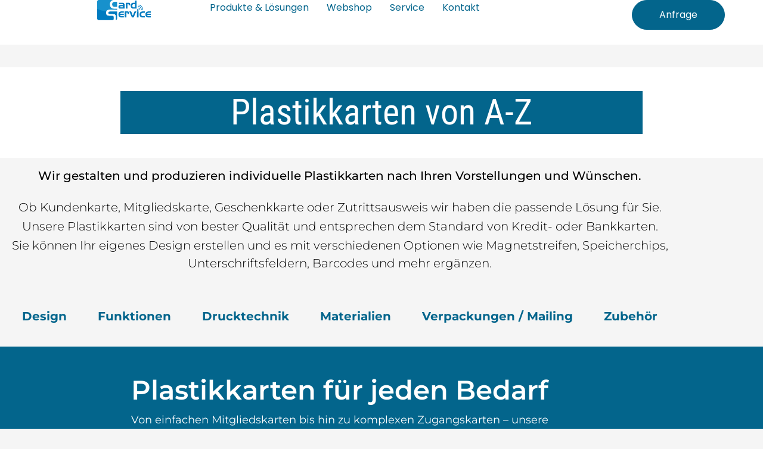

--- FILE ---
content_type: text/html; charset=UTF-8
request_url: https://www.cardservice.ch/plastikkarten-loesungen-von-a-z/
body_size: 36876
content:
<!doctype html>
<html dir="ltr" lang="de" prefix="og: https://ogp.me/ns#">
<head><meta charset="UTF-8"><script>if(navigator.userAgent.match(/MSIE|Internet Explorer/i)||navigator.userAgent.match(/Trident\/7\..*?rv:11/i)){var href=document.location.href;if(!href.match(/[?&]nowprocket/)){if(href.indexOf("?")==-1){if(href.indexOf("#")==-1){document.location.href=href+"?nowprocket=1"}else{document.location.href=href.replace("#","?nowprocket=1#")}}else{if(href.indexOf("#")==-1){document.location.href=href+"&nowprocket=1"}else{document.location.href=href.replace("#","&nowprocket=1#")}}}}</script><script>(()=>{class RocketLazyLoadScripts{constructor(){this.v="2.0.4",this.userEvents=["keydown","keyup","mousedown","mouseup","mousemove","mouseover","mouseout","touchmove","touchstart","touchend","touchcancel","wheel","click","dblclick","input"],this.attributeEvents=["onblur","onclick","oncontextmenu","ondblclick","onfocus","onmousedown","onmouseenter","onmouseleave","onmousemove","onmouseout","onmouseover","onmouseup","onmousewheel","onscroll","onsubmit"]}async t(){this.i(),this.o(),/iP(ad|hone)/.test(navigator.userAgent)&&this.h(),this.u(),this.l(this),this.m(),this.k(this),this.p(this),this._(),await Promise.all([this.R(),this.L()]),this.lastBreath=Date.now(),this.S(this),this.P(),this.D(),this.O(),this.M(),await this.C(this.delayedScripts.normal),await this.C(this.delayedScripts.defer),await this.C(this.delayedScripts.async),await this.T(),await this.F(),await this.j(),await this.A(),window.dispatchEvent(new Event("rocket-allScriptsLoaded")),this.everythingLoaded=!0,this.lastTouchEnd&&await new Promise(t=>setTimeout(t,500-Date.now()+this.lastTouchEnd)),this.I(),this.H(),this.U(),this.W()}i(){this.CSPIssue=sessionStorage.getItem("rocketCSPIssue"),document.addEventListener("securitypolicyviolation",t=>{this.CSPIssue||"script-src-elem"!==t.violatedDirective||"data"!==t.blockedURI||(this.CSPIssue=!0,sessionStorage.setItem("rocketCSPIssue",!0))},{isRocket:!0})}o(){window.addEventListener("pageshow",t=>{this.persisted=t.persisted,this.realWindowLoadedFired=!0},{isRocket:!0}),window.addEventListener("pagehide",()=>{this.onFirstUserAction=null},{isRocket:!0})}h(){let t;function e(e){t=e}window.addEventListener("touchstart",e,{isRocket:!0}),window.addEventListener("touchend",function i(o){o.changedTouches[0]&&t.changedTouches[0]&&Math.abs(o.changedTouches[0].pageX-t.changedTouches[0].pageX)<10&&Math.abs(o.changedTouches[0].pageY-t.changedTouches[0].pageY)<10&&o.timeStamp-t.timeStamp<200&&(window.removeEventListener("touchstart",e,{isRocket:!0}),window.removeEventListener("touchend",i,{isRocket:!0}),"INPUT"===o.target.tagName&&"text"===o.target.type||(o.target.dispatchEvent(new TouchEvent("touchend",{target:o.target,bubbles:!0})),o.target.dispatchEvent(new MouseEvent("mouseover",{target:o.target,bubbles:!0})),o.target.dispatchEvent(new PointerEvent("click",{target:o.target,bubbles:!0,cancelable:!0,detail:1,clientX:o.changedTouches[0].clientX,clientY:o.changedTouches[0].clientY})),event.preventDefault()))},{isRocket:!0})}q(t){this.userActionTriggered||("mousemove"!==t.type||this.firstMousemoveIgnored?"keyup"===t.type||"mouseover"===t.type||"mouseout"===t.type||(this.userActionTriggered=!0,this.onFirstUserAction&&this.onFirstUserAction()):this.firstMousemoveIgnored=!0),"click"===t.type&&t.preventDefault(),t.stopPropagation(),t.stopImmediatePropagation(),"touchstart"===this.lastEvent&&"touchend"===t.type&&(this.lastTouchEnd=Date.now()),"click"===t.type&&(this.lastTouchEnd=0),this.lastEvent=t.type,t.composedPath&&t.composedPath()[0].getRootNode()instanceof ShadowRoot&&(t.rocketTarget=t.composedPath()[0]),this.savedUserEvents.push(t)}u(){this.savedUserEvents=[],this.userEventHandler=this.q.bind(this),this.userEvents.forEach(t=>window.addEventListener(t,this.userEventHandler,{passive:!1,isRocket:!0})),document.addEventListener("visibilitychange",this.userEventHandler,{isRocket:!0})}U(){this.userEvents.forEach(t=>window.removeEventListener(t,this.userEventHandler,{passive:!1,isRocket:!0})),document.removeEventListener("visibilitychange",this.userEventHandler,{isRocket:!0}),this.savedUserEvents.forEach(t=>{(t.rocketTarget||t.target).dispatchEvent(new window[t.constructor.name](t.type,t))})}m(){const t="return false",e=Array.from(this.attributeEvents,t=>"data-rocket-"+t),i="["+this.attributeEvents.join("],[")+"]",o="[data-rocket-"+this.attributeEvents.join("],[data-rocket-")+"]",s=(e,i,o)=>{o&&o!==t&&(e.setAttribute("data-rocket-"+i,o),e["rocket"+i]=new Function("event",o),e.setAttribute(i,t))};new MutationObserver(t=>{for(const n of t)"attributes"===n.type&&(n.attributeName.startsWith("data-rocket-")||this.everythingLoaded?n.attributeName.startsWith("data-rocket-")&&this.everythingLoaded&&this.N(n.target,n.attributeName.substring(12)):s(n.target,n.attributeName,n.target.getAttribute(n.attributeName))),"childList"===n.type&&n.addedNodes.forEach(t=>{if(t.nodeType===Node.ELEMENT_NODE)if(this.everythingLoaded)for(const i of[t,...t.querySelectorAll(o)])for(const t of i.getAttributeNames())e.includes(t)&&this.N(i,t.substring(12));else for(const e of[t,...t.querySelectorAll(i)])for(const t of e.getAttributeNames())this.attributeEvents.includes(t)&&s(e,t,e.getAttribute(t))})}).observe(document,{subtree:!0,childList:!0,attributeFilter:[...this.attributeEvents,...e]})}I(){this.attributeEvents.forEach(t=>{document.querySelectorAll("[data-rocket-"+t+"]").forEach(e=>{this.N(e,t)})})}N(t,e){const i=t.getAttribute("data-rocket-"+e);i&&(t.setAttribute(e,i),t.removeAttribute("data-rocket-"+e))}k(t){Object.defineProperty(HTMLElement.prototype,"onclick",{get(){return this.rocketonclick||null},set(e){this.rocketonclick=e,this.setAttribute(t.everythingLoaded?"onclick":"data-rocket-onclick","this.rocketonclick(event)")}})}S(t){function e(e,i){let o=e[i];e[i]=null,Object.defineProperty(e,i,{get:()=>o,set(s){t.everythingLoaded?o=s:e["rocket"+i]=o=s}})}e(document,"onreadystatechange"),e(window,"onload"),e(window,"onpageshow");try{Object.defineProperty(document,"readyState",{get:()=>t.rocketReadyState,set(e){t.rocketReadyState=e},configurable:!0}),document.readyState="loading"}catch(t){console.log("WPRocket DJE readyState conflict, bypassing")}}l(t){this.originalAddEventListener=EventTarget.prototype.addEventListener,this.originalRemoveEventListener=EventTarget.prototype.removeEventListener,this.savedEventListeners=[],EventTarget.prototype.addEventListener=function(e,i,o){o&&o.isRocket||!t.B(e,this)&&!t.userEvents.includes(e)||t.B(e,this)&&!t.userActionTriggered||e.startsWith("rocket-")||t.everythingLoaded?t.originalAddEventListener.call(this,e,i,o):(t.savedEventListeners.push({target:this,remove:!1,type:e,func:i,options:o}),"mouseenter"!==e&&"mouseleave"!==e||t.originalAddEventListener.call(this,e,t.savedUserEvents.push,o))},EventTarget.prototype.removeEventListener=function(e,i,o){o&&o.isRocket||!t.B(e,this)&&!t.userEvents.includes(e)||t.B(e,this)&&!t.userActionTriggered||e.startsWith("rocket-")||t.everythingLoaded?t.originalRemoveEventListener.call(this,e,i,o):t.savedEventListeners.push({target:this,remove:!0,type:e,func:i,options:o})}}J(t,e){this.savedEventListeners=this.savedEventListeners.filter(i=>{let o=i.type,s=i.target||window;return e!==o||t!==s||(this.B(o,s)&&(i.type="rocket-"+o),this.$(i),!1)})}H(){EventTarget.prototype.addEventListener=this.originalAddEventListener,EventTarget.prototype.removeEventListener=this.originalRemoveEventListener,this.savedEventListeners.forEach(t=>this.$(t))}$(t){t.remove?this.originalRemoveEventListener.call(t.target,t.type,t.func,t.options):this.originalAddEventListener.call(t.target,t.type,t.func,t.options)}p(t){let e;function i(e){return t.everythingLoaded?e:e.split(" ").map(t=>"load"===t||t.startsWith("load.")?"rocket-jquery-load":t).join(" ")}function o(o){function s(e){const s=o.fn[e];o.fn[e]=o.fn.init.prototype[e]=function(){return this[0]===window&&t.userActionTriggered&&("string"==typeof arguments[0]||arguments[0]instanceof String?arguments[0]=i(arguments[0]):"object"==typeof arguments[0]&&Object.keys(arguments[0]).forEach(t=>{const e=arguments[0][t];delete arguments[0][t],arguments[0][i(t)]=e})),s.apply(this,arguments),this}}if(o&&o.fn&&!t.allJQueries.includes(o)){const e={DOMContentLoaded:[],"rocket-DOMContentLoaded":[]};for(const t in e)document.addEventListener(t,()=>{e[t].forEach(t=>t())},{isRocket:!0});o.fn.ready=o.fn.init.prototype.ready=function(i){function s(){parseInt(o.fn.jquery)>2?setTimeout(()=>i.bind(document)(o)):i.bind(document)(o)}return"function"==typeof i&&(t.realDomReadyFired?!t.userActionTriggered||t.fauxDomReadyFired?s():e["rocket-DOMContentLoaded"].push(s):e.DOMContentLoaded.push(s)),o([])},s("on"),s("one"),s("off"),t.allJQueries.push(o)}e=o}t.allJQueries=[],o(window.jQuery),Object.defineProperty(window,"jQuery",{get:()=>e,set(t){o(t)}})}P(){const t=new Map;document.write=document.writeln=function(e){const i=document.currentScript,o=document.createRange(),s=i.parentElement;let n=t.get(i);void 0===n&&(n=i.nextSibling,t.set(i,n));const c=document.createDocumentFragment();o.setStart(c,0),c.appendChild(o.createContextualFragment(e)),s.insertBefore(c,n)}}async R(){return new Promise(t=>{this.userActionTriggered?t():this.onFirstUserAction=t})}async L(){return new Promise(t=>{document.addEventListener("DOMContentLoaded",()=>{this.realDomReadyFired=!0,t()},{isRocket:!0})})}async j(){return this.realWindowLoadedFired?Promise.resolve():new Promise(t=>{window.addEventListener("load",t,{isRocket:!0})})}M(){this.pendingScripts=[];this.scriptsMutationObserver=new MutationObserver(t=>{for(const e of t)e.addedNodes.forEach(t=>{"SCRIPT"!==t.tagName||t.noModule||t.isWPRocket||this.pendingScripts.push({script:t,promise:new Promise(e=>{const i=()=>{const i=this.pendingScripts.findIndex(e=>e.script===t);i>=0&&this.pendingScripts.splice(i,1),e()};t.addEventListener("load",i,{isRocket:!0}),t.addEventListener("error",i,{isRocket:!0}),setTimeout(i,1e3)})})})}),this.scriptsMutationObserver.observe(document,{childList:!0,subtree:!0})}async F(){await this.X(),this.pendingScripts.length?(await this.pendingScripts[0].promise,await this.F()):this.scriptsMutationObserver.disconnect()}D(){this.delayedScripts={normal:[],async:[],defer:[]},document.querySelectorAll("script[type$=rocketlazyloadscript]").forEach(t=>{t.hasAttribute("data-rocket-src")?t.hasAttribute("async")&&!1!==t.async?this.delayedScripts.async.push(t):t.hasAttribute("defer")&&!1!==t.defer||"module"===t.getAttribute("data-rocket-type")?this.delayedScripts.defer.push(t):this.delayedScripts.normal.push(t):this.delayedScripts.normal.push(t)})}async _(){await this.L();let t=[];document.querySelectorAll("script[type$=rocketlazyloadscript][data-rocket-src]").forEach(e=>{let i=e.getAttribute("data-rocket-src");if(i&&!i.startsWith("data:")){i.startsWith("//")&&(i=location.protocol+i);try{const o=new URL(i).origin;o!==location.origin&&t.push({src:o,crossOrigin:e.crossOrigin||"module"===e.getAttribute("data-rocket-type")})}catch(t){}}}),t=[...new Map(t.map(t=>[JSON.stringify(t),t])).values()],this.Y(t,"preconnect")}async G(t){if(await this.K(),!0!==t.noModule||!("noModule"in HTMLScriptElement.prototype))return new Promise(e=>{let i;function o(){(i||t).setAttribute("data-rocket-status","executed"),e()}try{if(navigator.userAgent.includes("Firefox/")||""===navigator.vendor||this.CSPIssue)i=document.createElement("script"),[...t.attributes].forEach(t=>{let e=t.nodeName;"type"!==e&&("data-rocket-type"===e&&(e="type"),"data-rocket-src"===e&&(e="src"),i.setAttribute(e,t.nodeValue))}),t.text&&(i.text=t.text),t.nonce&&(i.nonce=t.nonce),i.hasAttribute("src")?(i.addEventListener("load",o,{isRocket:!0}),i.addEventListener("error",()=>{i.setAttribute("data-rocket-status","failed-network"),e()},{isRocket:!0}),setTimeout(()=>{i.isConnected||e()},1)):(i.text=t.text,o()),i.isWPRocket=!0,t.parentNode.replaceChild(i,t);else{const i=t.getAttribute("data-rocket-type"),s=t.getAttribute("data-rocket-src");i?(t.type=i,t.removeAttribute("data-rocket-type")):t.removeAttribute("type"),t.addEventListener("load",o,{isRocket:!0}),t.addEventListener("error",i=>{this.CSPIssue&&i.target.src.startsWith("data:")?(console.log("WPRocket: CSP fallback activated"),t.removeAttribute("src"),this.G(t).then(e)):(t.setAttribute("data-rocket-status","failed-network"),e())},{isRocket:!0}),s?(t.fetchPriority="high",t.removeAttribute("data-rocket-src"),t.src=s):t.src="data:text/javascript;base64,"+window.btoa(unescape(encodeURIComponent(t.text)))}}catch(i){t.setAttribute("data-rocket-status","failed-transform"),e()}});t.setAttribute("data-rocket-status","skipped")}async C(t){const e=t.shift();return e?(e.isConnected&&await this.G(e),this.C(t)):Promise.resolve()}O(){this.Y([...this.delayedScripts.normal,...this.delayedScripts.defer,...this.delayedScripts.async],"preload")}Y(t,e){this.trash=this.trash||[];let i=!0;var o=document.createDocumentFragment();t.forEach(t=>{const s=t.getAttribute&&t.getAttribute("data-rocket-src")||t.src;if(s&&!s.startsWith("data:")){const n=document.createElement("link");n.href=s,n.rel=e,"preconnect"!==e&&(n.as="script",n.fetchPriority=i?"high":"low"),t.getAttribute&&"module"===t.getAttribute("data-rocket-type")&&(n.crossOrigin=!0),t.crossOrigin&&(n.crossOrigin=t.crossOrigin),t.integrity&&(n.integrity=t.integrity),t.nonce&&(n.nonce=t.nonce),o.appendChild(n),this.trash.push(n),i=!1}}),document.head.appendChild(o)}W(){this.trash.forEach(t=>t.remove())}async T(){try{document.readyState="interactive"}catch(t){}this.fauxDomReadyFired=!0;try{await this.K(),this.J(document,"readystatechange"),document.dispatchEvent(new Event("rocket-readystatechange")),await this.K(),document.rocketonreadystatechange&&document.rocketonreadystatechange(),await this.K(),this.J(document,"DOMContentLoaded"),document.dispatchEvent(new Event("rocket-DOMContentLoaded")),await this.K(),this.J(window,"DOMContentLoaded"),window.dispatchEvent(new Event("rocket-DOMContentLoaded"))}catch(t){console.error(t)}}async A(){try{document.readyState="complete"}catch(t){}try{await this.K(),this.J(document,"readystatechange"),document.dispatchEvent(new Event("rocket-readystatechange")),await this.K(),document.rocketonreadystatechange&&document.rocketonreadystatechange(),await this.K(),this.J(window,"load"),window.dispatchEvent(new Event("rocket-load")),await this.K(),window.rocketonload&&window.rocketonload(),await this.K(),this.allJQueries.forEach(t=>t(window).trigger("rocket-jquery-load")),await this.K(),this.J(window,"pageshow");const t=new Event("rocket-pageshow");t.persisted=this.persisted,window.dispatchEvent(t),await this.K(),window.rocketonpageshow&&window.rocketonpageshow({persisted:this.persisted})}catch(t){console.error(t)}}async K(){Date.now()-this.lastBreath>45&&(await this.X(),this.lastBreath=Date.now())}async X(){return document.hidden?new Promise(t=>setTimeout(t)):new Promise(t=>requestAnimationFrame(t))}B(t,e){return e===document&&"readystatechange"===t||(e===document&&"DOMContentLoaded"===t||(e===window&&"DOMContentLoaded"===t||(e===window&&"load"===t||e===window&&"pageshow"===t)))}static run(){(new RocketLazyLoadScripts).t()}}RocketLazyLoadScripts.run()})();</script>
	
	<meta name="viewport" content="width=device-width, initial-scale=1">
	<link rel="profile" href="https://gmpg.org/xfn/11">
	<title>Personalisierter Plastikkarten Service | Card Service AG</title>

		<!-- All in One SEO Pro 4.9.3 - aioseo.com -->
	<meta name="description" content="Die Card Service AG managt den Personalisierter Plastikkarten Service von A bis Z. Ihre Lösungen umfassen Kartenfunktionen, Drucktechnologie, Formate und mehr." />
	<meta name="robots" content="max-image-preview:large" />
	<meta name="google-site-verification" content="62jHIcIaK_t1yKCcBcDFHvHqBIuMsxAAQIivqaZ3XWs" />
	<meta name="keywords" content="plastikkarten,rfid karten,plastikkarten selber drucken,plastikkarten drucken lassen,plastikkarten projekte,rfid karte drucken lassen,mitgliederausweise,memberausweise,ausweise,kartendruck,thermotransfer,kartendrucker,evolis kartendrucker,chipkarten,mifare karten,plastikkarten mit funktion,funktionale plastikkarten" />
	<link rel="canonical" href="https://www.cardservice.ch/plastikkarten-loesungen-von-a-z/" />
	<meta name="generator" content="All in One SEO Pro (AIOSEO) 4.9.3" />
		<meta property="og:locale" content="de_DE" />
		<meta property="og:site_name" content="Card Service AG | Ihr Partner für Plastikkarten &amp; RFID Lösungen aus der Schweiz." />
		<meta property="og:type" content="article" />
		<meta property="og:title" content="Plastikkarten Lösungen » Kartenlösungen mit Funktion" />
		<meta property="og:description" content="Plastikkarten, Chipkarten, RFID-Karten, Karten für Zutritt oder Zahlung, Transponderkarten, Geschenkkarten und vieles mehr! Kartenlösungen mit Funktion" />
		<meta property="og:url" content="https://www.cardservice.ch/plastikkarten-loesungen-von-a-z/" />
		<meta property="og:image" content="https://www.cardservice.ch/wp-content/uploads/2021/01/KartenBanner-1.jpg" />
		<meta property="og:image:secure_url" content="https://www.cardservice.ch/wp-content/uploads/2021/01/KartenBanner-1.jpg" />
		<meta property="og:image:width" content="1000" />
		<meta property="og:image:height" content="615" />
		<meta property="article:published_time" content="2019-09-20T06:58:13+00:00" />
		<meta property="article:modified_time" content="2024-05-22T08:03:11+00:00" />
		<meta property="article:publisher" content="https://www.facebook.com/CardServiceSchweiz/" />
		<script type="application/ld+json" class="aioseo-schema">
			{"@context":"https:\/\/schema.org","@graph":[{"@type":"BreadcrumbList","@id":"https:\/\/www.cardservice.ch\/plastikkarten-loesungen-von-a-z\/#breadcrumblist","itemListElement":[{"@type":"ListItem","@id":"https:\/\/www.cardservice.ch#listItem","position":1,"name":"Home","item":"https:\/\/www.cardservice.ch","nextItem":{"@type":"ListItem","@id":"https:\/\/www.cardservice.ch\/plastikkarten-loesungen-von-a-z\/#listItem","name":"Plastikkarten L\u00f6sungen"}},{"@type":"ListItem","@id":"https:\/\/www.cardservice.ch\/plastikkarten-loesungen-von-a-z\/#listItem","position":2,"name":"Plastikkarten L\u00f6sungen","previousItem":{"@type":"ListItem","@id":"https:\/\/www.cardservice.ch#listItem","name":"Home"}}]},{"@type":"Organization","@id":"https:\/\/www.cardservice.ch\/#organization","name":"Card Service AG","description":"Ihr Partner f\u00fcr Plastikkarten & RFID L\u00f6sungen aus der Schweiz.","url":"https:\/\/www.cardservice.ch\/","email":"info@cardservice.ch","telephone":"+41566757020","foundingDate":"1997-08-06","logo":{"@type":"ImageObject","url":"https:\/\/www.cardservice.ch\/wp-content\/uploads\/2021\/01\/logotrans.jpg","@id":"https:\/\/www.cardservice.ch\/plastikkarten-loesungen-von-a-z\/#organizationLogo","width":1000,"height":372},"image":{"@id":"https:\/\/www.cardservice.ch\/plastikkarten-loesungen-von-a-z\/#organizationLogo"},"sameAs":["https:\/\/www.facebook.com\/CardServiceSchweiz\/","https:\/\/www.instagram.com\/cardserviceag\/","https:\/\/www.youtube.com\/channel\/UCi61c6BUjQEFIUxkw_DoHaQ"],"address":{"@id":"https:\/\/www.cardservice.ch\/#postaladdress","@type":"PostalAddress","streetAddress":"Pilatusring 24,","postalCode":"5630","addressLocality":"Muri","addressRegion":"Aargau","addressCountry":"CH"},"taxID":"HR02-1005312510","vatID":"CHE-112.855.078"},{"@type":"WebPage","@id":"https:\/\/www.cardservice.ch\/plastikkarten-loesungen-von-a-z\/#webpage","url":"https:\/\/www.cardservice.ch\/plastikkarten-loesungen-von-a-z\/","name":"Personalisierter Plastikkarten Service | Card Service AG","description":"Die Card Service AG managt den Personalisierter Plastikkarten Service von A bis Z. Ihre L\u00f6sungen umfassen Kartenfunktionen, Drucktechnologie, Formate und mehr.","inLanguage":"de-DE","isPartOf":{"@id":"https:\/\/www.cardservice.ch\/#website"},"breadcrumb":{"@id":"https:\/\/www.cardservice.ch\/plastikkarten-loesungen-von-a-z\/#breadcrumblist"},"image":{"@type":"ImageObject","url":"https:\/\/www.cardservice.ch\/wp-content\/uploads\/2021\/01\/KartenBanner-1.jpg","@id":"https:\/\/www.cardservice.ch\/plastikkarten-loesungen-von-a-z\/#mainImage","width":1000,"height":615},"primaryImageOfPage":{"@id":"https:\/\/www.cardservice.ch\/plastikkarten-loesungen-von-a-z\/#mainImage"},"datePublished":"2019-09-20T08:58:13+02:00","dateModified":"2024-05-22T10:03:11+02:00"},{"@type":"WebSite","@id":"https:\/\/www.cardservice.ch\/#website","url":"https:\/\/www.cardservice.ch\/","name":"Card Service AG","description":"Ihr Partner f\u00fcr Plastikkarten & RFID L\u00f6sungen aus der Schweiz.","inLanguage":"de-DE","publisher":{"@id":"https:\/\/www.cardservice.ch\/#organization"}}]}
		</script>
		<!-- All in One SEO Pro -->

<link rel='dns-prefetch' href='//hcaptcha.com' />
<link rel='dns-prefetch' href='//www.googletagmanager.com' />

<link rel="alternate" type="application/rss+xml" title="Card Service AG &raquo; Feed" href="https://www.cardservice.ch/feed/" />
<link rel="alternate" title="oEmbed (JSON)" type="application/json+oembed" href="https://www.cardservice.ch/wp-json/oembed/1.0/embed?url=https%3A%2F%2Fwww.cardservice.ch%2Fplastikkarten-loesungen-von-a-z%2F" />
<link rel="alternate" title="oEmbed (XML)" type="text/xml+oembed" href="https://www.cardservice.ch/wp-json/oembed/1.0/embed?url=https%3A%2F%2Fwww.cardservice.ch%2Fplastikkarten-loesungen-von-a-z%2F&#038;format=xml" />
<style id='wp-img-auto-sizes-contain-inline-css'>
img:is([sizes=auto i],[sizes^="auto," i]){contain-intrinsic-size:3000px 1500px}
/*# sourceURL=wp-img-auto-sizes-contain-inline-css */
</style>
<style id='wp-emoji-styles-inline-css'>

	img.wp-smiley, img.emoji {
		display: inline !important;
		border: none !important;
		box-shadow: none !important;
		height: 1em !important;
		width: 1em !important;
		margin: 0 0.07em !important;
		vertical-align: -0.1em !important;
		background: none !important;
		padding: 0 !important;
	}
/*# sourceURL=wp-emoji-styles-inline-css */
</style>
<link rel='stylesheet' id='wp-block-library-css' href='https://www.cardservice.ch/wp-includes/css/dist/block-library/style.min.css?ver=6.9' media='all' />
<link data-minify="1" rel='stylesheet' id='aioseo/css/src/vue/standalone/blocks/table-of-contents/global.scss-css' href='https://www.cardservice.ch/wp-content/cache/min/1/wp-content/plugins/all-in-one-seo-pack-pro/dist/Pro/assets/css/table-of-contents/global.e90f6d47.css?ver=1769257863' media='all' />
<link data-minify="1" rel='stylesheet' id='aioseo/css/src/vue/standalone/blocks/pro/recipe/global.scss-css' href='https://www.cardservice.ch/wp-content/cache/min/1/wp-content/plugins/all-in-one-seo-pack-pro/dist/Pro/assets/css/recipe/global.67a3275f.css?ver=1769257863' media='all' />
<link data-minify="1" rel='stylesheet' id='aioseo/css/src/vue/standalone/blocks/pro/product/global.scss-css' href='https://www.cardservice.ch/wp-content/cache/min/1/wp-content/plugins/all-in-one-seo-pack-pro/dist/Pro/assets/css/product/global.61066cfb.css?ver=1769257863' media='all' />
<link data-minify="1" rel='stylesheet' id='aioseo-local-business/css/src/assets/scss/business-info.scss-css' href='https://www.cardservice.ch/wp-content/cache/min/1/wp-content/plugins/aioseo-local-business/dist/css/business-info.DlwHGRMe.css?ver=1769257863' media='all' />
<link data-minify="1" rel='stylesheet' id='aioseo-local-business/css/src/assets/scss/opening-hours.scss-css' href='https://www.cardservice.ch/wp-content/cache/min/1/wp-content/plugins/aioseo-local-business/dist/css/opening-hours.Bg1Edlf_.css?ver=1769257863' media='all' />
<style id='global-styles-inline-css'>
:root{--wp--preset--aspect-ratio--square: 1;--wp--preset--aspect-ratio--4-3: 4/3;--wp--preset--aspect-ratio--3-4: 3/4;--wp--preset--aspect-ratio--3-2: 3/2;--wp--preset--aspect-ratio--2-3: 2/3;--wp--preset--aspect-ratio--16-9: 16/9;--wp--preset--aspect-ratio--9-16: 9/16;--wp--preset--color--black: #000000;--wp--preset--color--cyan-bluish-gray: #abb8c3;--wp--preset--color--white: #ffffff;--wp--preset--color--pale-pink: #f78da7;--wp--preset--color--vivid-red: #cf2e2e;--wp--preset--color--luminous-vivid-orange: #ff6900;--wp--preset--color--luminous-vivid-amber: #fcb900;--wp--preset--color--light-green-cyan: #7bdcb5;--wp--preset--color--vivid-green-cyan: #00d084;--wp--preset--color--pale-cyan-blue: #8ed1fc;--wp--preset--color--vivid-cyan-blue: #0693e3;--wp--preset--color--vivid-purple: #9b51e0;--wp--preset--gradient--vivid-cyan-blue-to-vivid-purple: linear-gradient(135deg,rgb(6,147,227) 0%,rgb(155,81,224) 100%);--wp--preset--gradient--light-green-cyan-to-vivid-green-cyan: linear-gradient(135deg,rgb(122,220,180) 0%,rgb(0,208,130) 100%);--wp--preset--gradient--luminous-vivid-amber-to-luminous-vivid-orange: linear-gradient(135deg,rgb(252,185,0) 0%,rgb(255,105,0) 100%);--wp--preset--gradient--luminous-vivid-orange-to-vivid-red: linear-gradient(135deg,rgb(255,105,0) 0%,rgb(207,46,46) 100%);--wp--preset--gradient--very-light-gray-to-cyan-bluish-gray: linear-gradient(135deg,rgb(238,238,238) 0%,rgb(169,184,195) 100%);--wp--preset--gradient--cool-to-warm-spectrum: linear-gradient(135deg,rgb(74,234,220) 0%,rgb(151,120,209) 20%,rgb(207,42,186) 40%,rgb(238,44,130) 60%,rgb(251,105,98) 80%,rgb(254,248,76) 100%);--wp--preset--gradient--blush-light-purple: linear-gradient(135deg,rgb(255,206,236) 0%,rgb(152,150,240) 100%);--wp--preset--gradient--blush-bordeaux: linear-gradient(135deg,rgb(254,205,165) 0%,rgb(254,45,45) 50%,rgb(107,0,62) 100%);--wp--preset--gradient--luminous-dusk: linear-gradient(135deg,rgb(255,203,112) 0%,rgb(199,81,192) 50%,rgb(65,88,208) 100%);--wp--preset--gradient--pale-ocean: linear-gradient(135deg,rgb(255,245,203) 0%,rgb(182,227,212) 50%,rgb(51,167,181) 100%);--wp--preset--gradient--electric-grass: linear-gradient(135deg,rgb(202,248,128) 0%,rgb(113,206,126) 100%);--wp--preset--gradient--midnight: linear-gradient(135deg,rgb(2,3,129) 0%,rgb(40,116,252) 100%);--wp--preset--font-size--small: 13px;--wp--preset--font-size--medium: 20px;--wp--preset--font-size--large: 36px;--wp--preset--font-size--x-large: 42px;--wp--preset--spacing--20: 0.44rem;--wp--preset--spacing--30: 0.67rem;--wp--preset--spacing--40: 1rem;--wp--preset--spacing--50: 1.5rem;--wp--preset--spacing--60: 2.25rem;--wp--preset--spacing--70: 3.38rem;--wp--preset--spacing--80: 5.06rem;--wp--preset--shadow--natural: 6px 6px 9px rgba(0, 0, 0, 0.2);--wp--preset--shadow--deep: 12px 12px 50px rgba(0, 0, 0, 0.4);--wp--preset--shadow--sharp: 6px 6px 0px rgba(0, 0, 0, 0.2);--wp--preset--shadow--outlined: 6px 6px 0px -3px rgb(255, 255, 255), 6px 6px rgb(0, 0, 0);--wp--preset--shadow--crisp: 6px 6px 0px rgb(0, 0, 0);}:root { --wp--style--global--content-size: 800px;--wp--style--global--wide-size: 1200px; }:where(body) { margin: 0; }.wp-site-blocks > .alignleft { float: left; margin-right: 2em; }.wp-site-blocks > .alignright { float: right; margin-left: 2em; }.wp-site-blocks > .aligncenter { justify-content: center; margin-left: auto; margin-right: auto; }:where(.wp-site-blocks) > * { margin-block-start: 24px; margin-block-end: 0; }:where(.wp-site-blocks) > :first-child { margin-block-start: 0; }:where(.wp-site-blocks) > :last-child { margin-block-end: 0; }:root { --wp--style--block-gap: 24px; }:root :where(.is-layout-flow) > :first-child{margin-block-start: 0;}:root :where(.is-layout-flow) > :last-child{margin-block-end: 0;}:root :where(.is-layout-flow) > *{margin-block-start: 24px;margin-block-end: 0;}:root :where(.is-layout-constrained) > :first-child{margin-block-start: 0;}:root :where(.is-layout-constrained) > :last-child{margin-block-end: 0;}:root :where(.is-layout-constrained) > *{margin-block-start: 24px;margin-block-end: 0;}:root :where(.is-layout-flex){gap: 24px;}:root :where(.is-layout-grid){gap: 24px;}.is-layout-flow > .alignleft{float: left;margin-inline-start: 0;margin-inline-end: 2em;}.is-layout-flow > .alignright{float: right;margin-inline-start: 2em;margin-inline-end: 0;}.is-layout-flow > .aligncenter{margin-left: auto !important;margin-right: auto !important;}.is-layout-constrained > .alignleft{float: left;margin-inline-start: 0;margin-inline-end: 2em;}.is-layout-constrained > .alignright{float: right;margin-inline-start: 2em;margin-inline-end: 0;}.is-layout-constrained > .aligncenter{margin-left: auto !important;margin-right: auto !important;}.is-layout-constrained > :where(:not(.alignleft):not(.alignright):not(.alignfull)){max-width: var(--wp--style--global--content-size);margin-left: auto !important;margin-right: auto !important;}.is-layout-constrained > .alignwide{max-width: var(--wp--style--global--wide-size);}body .is-layout-flex{display: flex;}.is-layout-flex{flex-wrap: wrap;align-items: center;}.is-layout-flex > :is(*, div){margin: 0;}body .is-layout-grid{display: grid;}.is-layout-grid > :is(*, div){margin: 0;}body{padding-top: 0px;padding-right: 0px;padding-bottom: 0px;padding-left: 0px;}a:where(:not(.wp-element-button)){text-decoration: underline;}:root :where(.wp-element-button, .wp-block-button__link){background-color: #32373c;border-width: 0;color: #fff;font-family: inherit;font-size: inherit;font-style: inherit;font-weight: inherit;letter-spacing: inherit;line-height: inherit;padding-top: calc(0.667em + 2px);padding-right: calc(1.333em + 2px);padding-bottom: calc(0.667em + 2px);padding-left: calc(1.333em + 2px);text-decoration: none;text-transform: inherit;}.has-black-color{color: var(--wp--preset--color--black) !important;}.has-cyan-bluish-gray-color{color: var(--wp--preset--color--cyan-bluish-gray) !important;}.has-white-color{color: var(--wp--preset--color--white) !important;}.has-pale-pink-color{color: var(--wp--preset--color--pale-pink) !important;}.has-vivid-red-color{color: var(--wp--preset--color--vivid-red) !important;}.has-luminous-vivid-orange-color{color: var(--wp--preset--color--luminous-vivid-orange) !important;}.has-luminous-vivid-amber-color{color: var(--wp--preset--color--luminous-vivid-amber) !important;}.has-light-green-cyan-color{color: var(--wp--preset--color--light-green-cyan) !important;}.has-vivid-green-cyan-color{color: var(--wp--preset--color--vivid-green-cyan) !important;}.has-pale-cyan-blue-color{color: var(--wp--preset--color--pale-cyan-blue) !important;}.has-vivid-cyan-blue-color{color: var(--wp--preset--color--vivid-cyan-blue) !important;}.has-vivid-purple-color{color: var(--wp--preset--color--vivid-purple) !important;}.has-black-background-color{background-color: var(--wp--preset--color--black) !important;}.has-cyan-bluish-gray-background-color{background-color: var(--wp--preset--color--cyan-bluish-gray) !important;}.has-white-background-color{background-color: var(--wp--preset--color--white) !important;}.has-pale-pink-background-color{background-color: var(--wp--preset--color--pale-pink) !important;}.has-vivid-red-background-color{background-color: var(--wp--preset--color--vivid-red) !important;}.has-luminous-vivid-orange-background-color{background-color: var(--wp--preset--color--luminous-vivid-orange) !important;}.has-luminous-vivid-amber-background-color{background-color: var(--wp--preset--color--luminous-vivid-amber) !important;}.has-light-green-cyan-background-color{background-color: var(--wp--preset--color--light-green-cyan) !important;}.has-vivid-green-cyan-background-color{background-color: var(--wp--preset--color--vivid-green-cyan) !important;}.has-pale-cyan-blue-background-color{background-color: var(--wp--preset--color--pale-cyan-blue) !important;}.has-vivid-cyan-blue-background-color{background-color: var(--wp--preset--color--vivid-cyan-blue) !important;}.has-vivid-purple-background-color{background-color: var(--wp--preset--color--vivid-purple) !important;}.has-black-border-color{border-color: var(--wp--preset--color--black) !important;}.has-cyan-bluish-gray-border-color{border-color: var(--wp--preset--color--cyan-bluish-gray) !important;}.has-white-border-color{border-color: var(--wp--preset--color--white) !important;}.has-pale-pink-border-color{border-color: var(--wp--preset--color--pale-pink) !important;}.has-vivid-red-border-color{border-color: var(--wp--preset--color--vivid-red) !important;}.has-luminous-vivid-orange-border-color{border-color: var(--wp--preset--color--luminous-vivid-orange) !important;}.has-luminous-vivid-amber-border-color{border-color: var(--wp--preset--color--luminous-vivid-amber) !important;}.has-light-green-cyan-border-color{border-color: var(--wp--preset--color--light-green-cyan) !important;}.has-vivid-green-cyan-border-color{border-color: var(--wp--preset--color--vivid-green-cyan) !important;}.has-pale-cyan-blue-border-color{border-color: var(--wp--preset--color--pale-cyan-blue) !important;}.has-vivid-cyan-blue-border-color{border-color: var(--wp--preset--color--vivid-cyan-blue) !important;}.has-vivid-purple-border-color{border-color: var(--wp--preset--color--vivid-purple) !important;}.has-vivid-cyan-blue-to-vivid-purple-gradient-background{background: var(--wp--preset--gradient--vivid-cyan-blue-to-vivid-purple) !important;}.has-light-green-cyan-to-vivid-green-cyan-gradient-background{background: var(--wp--preset--gradient--light-green-cyan-to-vivid-green-cyan) !important;}.has-luminous-vivid-amber-to-luminous-vivid-orange-gradient-background{background: var(--wp--preset--gradient--luminous-vivid-amber-to-luminous-vivid-orange) !important;}.has-luminous-vivid-orange-to-vivid-red-gradient-background{background: var(--wp--preset--gradient--luminous-vivid-orange-to-vivid-red) !important;}.has-very-light-gray-to-cyan-bluish-gray-gradient-background{background: var(--wp--preset--gradient--very-light-gray-to-cyan-bluish-gray) !important;}.has-cool-to-warm-spectrum-gradient-background{background: var(--wp--preset--gradient--cool-to-warm-spectrum) !important;}.has-blush-light-purple-gradient-background{background: var(--wp--preset--gradient--blush-light-purple) !important;}.has-blush-bordeaux-gradient-background{background: var(--wp--preset--gradient--blush-bordeaux) !important;}.has-luminous-dusk-gradient-background{background: var(--wp--preset--gradient--luminous-dusk) !important;}.has-pale-ocean-gradient-background{background: var(--wp--preset--gradient--pale-ocean) !important;}.has-electric-grass-gradient-background{background: var(--wp--preset--gradient--electric-grass) !important;}.has-midnight-gradient-background{background: var(--wp--preset--gradient--midnight) !important;}.has-small-font-size{font-size: var(--wp--preset--font-size--small) !important;}.has-medium-font-size{font-size: var(--wp--preset--font-size--medium) !important;}.has-large-font-size{font-size: var(--wp--preset--font-size--large) !important;}.has-x-large-font-size{font-size: var(--wp--preset--font-size--x-large) !important;}
:root :where(.wp-block-pullquote){font-size: 1.5em;line-height: 1.6;}
/*# sourceURL=global-styles-inline-css */
</style>
<link data-minify="1" rel='stylesheet' id='woocommerce-layout-css' href='https://www.cardservice.ch/wp-content/cache/min/1/wp-content/plugins/woocommerce/assets/css/woocommerce-layout.css?ver=1769257863' media='all' />
<link data-minify="1" rel='stylesheet' id='woocommerce-smallscreen-css' href='https://www.cardservice.ch/wp-content/cache/min/1/wp-content/plugins/woocommerce/assets/css/woocommerce-smallscreen.css?ver=1769257863' media='only screen and (max-width: 768px)' />
<link data-minify="1" rel='stylesheet' id='woocommerce-general-css' href='https://www.cardservice.ch/wp-content/cache/min/1/wp-content/plugins/woocommerce/assets/css/woocommerce.css?ver=1769257863' media='all' />
<style id='woocommerce-inline-inline-css'>
.woocommerce form .form-row .required { visibility: visible; }
/*# sourceURL=woocommerce-inline-inline-css */
</style>
<link rel='stylesheet' id='cmplz-general-css' href='https://www.cardservice.ch/wp-content/plugins/complianz-gdpr/assets/css/cookieblocker.min.css?ver=1766062706' media='all' />
<link data-minify="1" rel='stylesheet' id='hello-elementor-css' href='https://www.cardservice.ch/wp-content/cache/min/1/wp-content/themes/hello-elementor/assets/css/reset.css?ver=1769257863' media='all' />
<link data-minify="1" rel='stylesheet' id='hello-elementor-theme-style-css' href='https://www.cardservice.ch/wp-content/cache/min/1/wp-content/themes/hello-elementor/assets/css/theme.css?ver=1769257863' media='all' />
<link data-minify="1" rel='stylesheet' id='hello-elementor-header-footer-css' href='https://www.cardservice.ch/wp-content/cache/min/1/wp-content/themes/hello-elementor/assets/css/header-footer.css?ver=1769257863' media='all' />
<link rel='stylesheet' id='elementor-frontend-css' href='https://www.cardservice.ch/wp-content/uploads/elementor/css/custom-frontend.min.css?ver=1769257837' media='all' />
<link rel='stylesheet' id='elementor-post-4648-css' href='https://www.cardservice.ch/wp-content/uploads/elementor/css/post-4648.css?ver=1769257837' media='all' />
<link rel='stylesheet' id='e-motion-fx-css' href='https://www.cardservice.ch/wp-content/plugins/elementor-pro/assets/css/modules/motion-fx.min.css?ver=3.34.2' media='all' />
<link rel='stylesheet' id='widget-image-css' href='https://www.cardservice.ch/wp-content/plugins/elementor/assets/css/widget-image.min.css?ver=3.34.2' media='all' />
<link rel='stylesheet' id='widget-nav-menu-css' href='https://www.cardservice.ch/wp-content/uploads/elementor/css/custom-pro-widget-nav-menu.min.css?ver=1769257837' media='all' />
<link rel='stylesheet' id='e-sticky-css' href='https://www.cardservice.ch/wp-content/plugins/elementor-pro/assets/css/modules/sticky.min.css?ver=3.34.2' media='all' />
<link rel='stylesheet' id='widget-social-icons-css' href='https://www.cardservice.ch/wp-content/plugins/elementor/assets/css/widget-social-icons.min.css?ver=3.34.2' media='all' />
<link rel='stylesheet' id='e-apple-webkit-css' href='https://www.cardservice.ch/wp-content/uploads/elementor/css/custom-apple-webkit.min.css?ver=1769257837' media='all' />
<link rel='stylesheet' id='widget-heading-css' href='https://www.cardservice.ch/wp-content/plugins/elementor/assets/css/widget-heading.min.css?ver=3.34.2' media='all' />
<link data-minify="1" rel='stylesheet' id='font-awesome-5-all-css' href='https://www.cardservice.ch/wp-content/cache/min/1/wp-content/plugins/elementor/assets/lib/font-awesome/css/all.min.css?ver=1769257863' media='all' />
<link rel='stylesheet' id='font-awesome-4-shim-css' href='https://www.cardservice.ch/wp-content/plugins/elementor/assets/lib/font-awesome/css/v4-shims.min.css?ver=3.34.2' media='all' />
<link rel='stylesheet' id='widget-gallery-css' href='https://www.cardservice.ch/wp-content/plugins/elementor-pro/assets/css/widget-gallery.min.css?ver=3.34.2' media='all' />
<link rel='stylesheet' id='elementor-gallery-css' href='https://www.cardservice.ch/wp-content/plugins/elementor/assets/lib/e-gallery/css/e-gallery.min.css?ver=1.2.0' media='all' />
<link rel='stylesheet' id='e-transitions-css' href='https://www.cardservice.ch/wp-content/plugins/elementor-pro/assets/css/conditionals/transitions.min.css?ver=3.34.2' media='all' />
<link rel='stylesheet' id='widget-tabs-css' href='https://www.cardservice.ch/wp-content/uploads/elementor/css/custom-widget-tabs.min.css?ver=1769257837' media='all' />
<link rel='stylesheet' id='e-animation-grow-css' href='https://www.cardservice.ch/wp-content/plugins/elementor/assets/lib/animations/styles/e-animation-grow.min.css?ver=3.34.2' media='all' />
<link rel='stylesheet' id='widget-flip-box-css' href='https://www.cardservice.ch/wp-content/uploads/elementor/css/custom-pro-widget-flip-box.min.css?ver=1769257837' media='all' />
<link rel='stylesheet' id='widget-spacer-css' href='https://www.cardservice.ch/wp-content/plugins/elementor/assets/css/widget-spacer.min.css?ver=3.34.2' media='all' />
<link rel='stylesheet' id='elementor-post-1759-css' href='https://www.cardservice.ch/wp-content/uploads/elementor/css/post-1759.css?ver=1769260233' media='all' />
<link rel='stylesheet' id='elementor-post-19328-css' href='https://www.cardservice.ch/wp-content/uploads/elementor/css/post-19328.css?ver=1769257838' media='all' />
<link rel='stylesheet' id='elementor-post-19343-css' href='https://www.cardservice.ch/wp-content/uploads/elementor/css/post-19343.css?ver=1769257839' media='all' />
<link rel='stylesheet' id='elementor-post-19132-css' href='https://www.cardservice.ch/wp-content/uploads/elementor/css/post-19132.css?ver=1769257839' media='all' />
<link data-minify="1" rel='stylesheet' id='sib-front-css-css' href='https://www.cardservice.ch/wp-content/cache/min/1/wp-content/plugins/mailin/css/mailin-front.css?ver=1769257863' media='all' />
<link data-minify="1" rel='stylesheet' id='elementor-gf-local-montserrat-css' href='https://www.cardservice.ch/wp-content/cache/min/1/wp-content/uploads/elementor/google-fonts/css/montserrat.css?ver=1769257863' media='all' />
<link data-minify="1" rel='stylesheet' id='elementor-gf-local-robotocondensed-css' href='https://www.cardservice.ch/wp-content/cache/min/1/wp-content/uploads/elementor/google-fonts/css/robotocondensed.css?ver=1769258961' media='all' />
<link data-minify="1" rel='stylesheet' id='elementor-gf-local-poppins-css' href='https://www.cardservice.ch/wp-content/cache/min/1/wp-content/uploads/elementor/google-fonts/css/poppins.css?ver=1769257863' media='all' />
<script type="rocketlazyloadscript" data-rocket-src="https://www.cardservice.ch/wp-includes/js/jquery/jquery.min.js?ver=3.7.1" id="jquery-core-js" data-rocket-defer defer></script>
<script type="rocketlazyloadscript" data-rocket-src="https://www.cardservice.ch/wp-includes/js/jquery/jquery-migrate.min.js?ver=3.4.1" id="jquery-migrate-js" data-rocket-defer defer></script>
<script type="rocketlazyloadscript" data-rocket-src="https://www.cardservice.ch/wp-content/plugins/woocommerce/assets/js/jquery-blockui/jquery.blockUI.min.js?ver=2.7.0-wc.10.4.3" id="wc-jquery-blockui-js" defer data-wp-strategy="defer"></script>
<script id="wc-add-to-cart-js-extra">
var wc_add_to_cart_params = {"ajax_url":"/wp-admin/admin-ajax.php","wc_ajax_url":"/?wc-ajax=%%endpoint%%","i18n_view_cart":"Warenkorb anzeigen","cart_url":"https://www.cardservice.ch/warenkorb/","is_cart":"","cart_redirect_after_add":"no"};
//# sourceURL=wc-add-to-cart-js-extra
</script>
<script type="rocketlazyloadscript" data-rocket-src="https://www.cardservice.ch/wp-content/plugins/woocommerce/assets/js/frontend/add-to-cart.min.js?ver=10.4.3" id="wc-add-to-cart-js" defer data-wp-strategy="defer"></script>
<script type="rocketlazyloadscript" data-rocket-src="https://www.cardservice.ch/wp-content/plugins/woocommerce/assets/js/js-cookie/js.cookie.min.js?ver=2.1.4-wc.10.4.3" id="wc-js-cookie-js" defer data-wp-strategy="defer"></script>
<script id="woocommerce-js-extra">
var woocommerce_params = {"ajax_url":"/wp-admin/admin-ajax.php","wc_ajax_url":"/?wc-ajax=%%endpoint%%","i18n_password_show":"Passwort anzeigen","i18n_password_hide":"Passwort ausblenden"};
//# sourceURL=woocommerce-js-extra
</script>
<script type="rocketlazyloadscript" data-rocket-src="https://www.cardservice.ch/wp-content/plugins/woocommerce/assets/js/frontend/woocommerce.min.js?ver=10.4.3" id="woocommerce-js" defer data-wp-strategy="defer"></script>
<script type="rocketlazyloadscript" data-rocket-src="https://www.cardservice.ch/wp-content/plugins/elementor/assets/lib/font-awesome/js/v4-shims.min.js?ver=3.34.2" id="font-awesome-4-shim-js" data-rocket-defer defer></script>
<script id="sib-front-js-js-extra">
var sibErrMsg = {"invalidMail":"Please fill out valid email address","requiredField":"Please fill out required fields","invalidDateFormat":"Please fill out valid date format","invalidSMSFormat":"Please fill out valid phone number"};
var ajax_sib_front_object = {"ajax_url":"https://www.cardservice.ch/wp-admin/admin-ajax.php","ajax_nonce":"1eacd9d96b","flag_url":"https://www.cardservice.ch/wp-content/plugins/mailin/img/flags/"};
//# sourceURL=sib-front-js-js-extra
</script>
<script type="rocketlazyloadscript" data-minify="1" data-rocket-src="https://www.cardservice.ch/wp-content/cache/min/1/wp-content/plugins/mailin/js/mailin-front.js?ver=1767180421" id="sib-front-js-js" data-rocket-defer defer></script>
<link rel="https://api.w.org/" href="https://www.cardservice.ch/wp-json/" /><link rel="alternate" title="JSON" type="application/json" href="https://www.cardservice.ch/wp-json/wp/v2/pages/1759" /><link rel="EditURI" type="application/rsd+xml" title="RSD" href="https://www.cardservice.ch/xmlrpc.php?rsd" />
<meta name="generator" content="WordPress 6.9" />
<meta name="generator" content="WooCommerce 10.4.3" />
<link rel='shortlink' href='https://www.cardservice.ch/?p=1759' />
<meta name="generator" content="Site Kit by Google 1.170.0" /><style>
.h-captcha{position:relative;display:block;margin-bottom:2rem;padding:0;clear:both}.h-captcha[data-size="normal"]{width:302px;height:76px}.h-captcha[data-size="compact"]{width:158px;height:138px}.h-captcha[data-size="invisible"]{display:none}.h-captcha iframe{z-index:1}.h-captcha::before{content:"";display:block;position:absolute;top:0;left:0;background:url(https://www.cardservice.ch/wp-content/plugins/hcaptcha-for-forms-and-more/assets/images/hcaptcha-div-logo.svg) no-repeat;border:1px solid #fff0;border-radius:4px;box-sizing:border-box}.h-captcha::after{content:"The hCaptcha loading is delayed until user interaction.";font-family:-apple-system,system-ui,BlinkMacSystemFont,"Segoe UI",Roboto,Oxygen,Ubuntu,"Helvetica Neue",Arial,sans-serif;font-size:10px;font-weight:500;position:absolute;top:0;bottom:0;left:0;right:0;box-sizing:border-box;color:#bf1722;opacity:0}.h-captcha:not(:has(iframe))::after{animation:hcap-msg-fade-in .3s ease forwards;animation-delay:2s}.h-captcha:has(iframe)::after{animation:none;opacity:0}@keyframes hcap-msg-fade-in{to{opacity:1}}.h-captcha[data-size="normal"]::before{width:302px;height:76px;background-position:93.8% 28%}.h-captcha[data-size="normal"]::after{width:302px;height:76px;display:flex;flex-wrap:wrap;align-content:center;line-height:normal;padding:0 75px 0 10px}.h-captcha[data-size="compact"]::before{width:158px;height:138px;background-position:49.9% 78.8%}.h-captcha[data-size="compact"]::after{width:158px;height:138px;text-align:center;line-height:normal;padding:24px 10px 10px 10px}.h-captcha[data-theme="light"]::before,body.is-light-theme .h-captcha[data-theme="auto"]::before,.h-captcha[data-theme="auto"]::before{background-color:#fafafa;border:1px solid #e0e0e0}.h-captcha[data-theme="dark"]::before,body.is-dark-theme .h-captcha[data-theme="auto"]::before,html.wp-dark-mode-active .h-captcha[data-theme="auto"]::before,html.drdt-dark-mode .h-captcha[data-theme="auto"]::before{background-image:url(https://www.cardservice.ch/wp-content/plugins/hcaptcha-for-forms-and-more/assets/images/hcaptcha-div-logo-white.svg);background-repeat:no-repeat;background-color:#333;border:1px solid #f5f5f5}@media (prefers-color-scheme:dark){.h-captcha[data-theme="auto"]::before{background-image:url(https://www.cardservice.ch/wp-content/plugins/hcaptcha-for-forms-and-more/assets/images/hcaptcha-div-logo-white.svg);background-repeat:no-repeat;background-color:#333;border:1px solid #f5f5f5}}.h-captcha[data-theme="custom"]::before{background-color:initial}.h-captcha[data-size="invisible"]::before,.h-captcha[data-size="invisible"]::after{display:none}.h-captcha iframe{position:relative}div[style*="z-index: 2147483647"] div[style*="border-width: 11px"][style*="position: absolute"][style*="pointer-events: none"]{border-style:none}
</style>
<style>
.elementor-widget-login .h-captcha{margin-bottom:0}
</style>
			<style>.cmplz-hidden {
					display: none !important;
				}</style>	<noscript><style>.woocommerce-product-gallery{ opacity: 1 !important; }</style></noscript>
	<meta name="generator" content="Elementor 3.34.2; features: e_font_icon_svg, additional_custom_breakpoints; settings: css_print_method-external, google_font-enabled, font_display-swap">
<!-- Google Tag Manager -->
<script>(function(w,d,s,l,i){w[l]=w[l]||[];w[l].push({'gtm.start':
new Date().getTime(),event:'gtm.js'});var f=d.getElementsByTagName(s)[0],
j=d.createElement(s),dl=l!='dataLayer'?'&l='+l:'';j.async=true;j.src=
'https://www.googletagmanager.com/gtm.js?id='+i+dl;f.parentNode.insertBefore(j,f);
})(window,document,'script','dataLayer','GTM-N5WNMQ9X');</script>
<!-- End Google Tag Manager -->
<script type="rocketlazyloadscript" data-minify="1" data-rocket-type="text/javascript" data-rocket-src="https://www.cardservice.ch/wp-content/cache/min/1/js/sdk-loader.js?ver=1767180421" async></script>
<script type="rocketlazyloadscript" data-rocket-type="text/javascript">
  window.Brevo = window.Brevo || [];
  window.Brevo.push(['init', {"client_key":"0iul8elp6t5ilt2k3a2sdbit","email_id":null,"push":{"customDomain":"https:\/\/www.cardservice.ch\/wp-content\/plugins\/mailin\/"},"service_worker_url":"wonderpush-worker-loader.min.js?webKey=1b5ab68200f6527bdfa5c28291c1f6e74fef750a11a1aeb200a976d13f72d626","frame_url":"brevo-frame.html"}]);
</script><script type="rocketlazyloadscript" data-minify="1" data-rocket-type="text/javascript" data-rocket-src="https://www.cardservice.ch/wp-content/cache/min/1/sdk/1.1/wonderpush-loader.min.js?ver=1767180421" async></script>
<script type="rocketlazyloadscript" data-rocket-type="text/javascript">
  window.WonderPush = window.WonderPush || [];
  window.WonderPush.push(['init', {"customDomain":"https:\/\/www.cardservice.ch\/wp-content\/plugins\/mailin\/","serviceWorkerUrl":"wonderpush-worker-loader.min.js?webKey=1b5ab68200f6527bdfa5c28291c1f6e74fef750a11a1aeb200a976d13f72d626","frameUrl":"wonderpush.min.html","webKey":"1b5ab68200f6527bdfa5c28291c1f6e74fef750a11a1aeb200a976d13f72d626"}]);
</script><style>
.woocommerce-form-login .h-captcha{margin-top:2rem}
</style>
<style>
.woocommerce-ResetPassword .h-captcha{margin-top:.5rem}
</style>
<style>
.woocommerce-form-register .h-captcha{margin-top:2rem}
</style>
<style>
.elementor-field-type-hcaptcha .elementor-field{background:transparent!important}.elementor-field-type-hcaptcha .h-captcha{margin-bottom:unset}
</style>
<link rel="icon" href="https://www.cardservice.ch/wp-content/uploads/2020/02/FAvicon-Card-Service-AG_1-100x100.webp" sizes="32x32" />
<link rel="icon" href="https://www.cardservice.ch/wp-content/uploads/2020/02/FAvicon-Card-Service-AG_1-500x500.webp" sizes="192x192" />
<link rel="apple-touch-icon" href="https://www.cardservice.ch/wp-content/uploads/2020/02/FAvicon-Card-Service-AG_1-500x500.webp" />
<meta name="msapplication-TileImage" content="https://www.cardservice.ch/wp-content/uploads/2020/02/FAvicon-Card-Service-AG_1-500x500.webp" />
		<style id="wp-custom-css">
			.csag-staffelpreise {
    margin-top: 15px;
}

.csag-staffelpreise table {
    width: 100%;
    border-collapse: collapse;
    font-size: 14px;
}

.csag-staffelpreise th,
.csag-staffelpreise td {
    border: 1px solid #e0e0e0;
    padding: 8px 10px;
}

.csag-staffelpreise th {
    background: #f7f7f7;
    font-weight: 600;
}
		</style>
		<noscript><style id="rocket-lazyload-nojs-css">.rll-youtube-player, [data-lazy-src]{display:none !important;}</style></noscript><meta name="generator" content="WP Rocket 3.20.2" data-wpr-features="wpr_delay_js wpr_defer_js wpr_minify_js wpr_lazyload_images wpr_lazyload_iframes wpr_minify_css wpr_preload_links wpr_host_fonts_locally wpr_desktop" /></head>
<body data-cmplz=1 class="wp-singular page-template-default page page-id-1759 wp-custom-logo wp-embed-responsive wp-theme-hello-elementor theme-hello-elementor snd-default woocommerce-no-js hello-elementor-default elementor-default elementor-template-full-width elementor-kit-4648 elementor-page elementor-page-1759 elementor-page-19132">

<!-- Google Tag Manager (noscript) -->
<noscript><iframe src="https://www.googletagmanager.com/ns.html?id=GTM-N5WNMQ9X"
height="0" width="0" style="display:none;visibility:hidden"></iframe></noscript>
<!-- End Google Tag Manager (noscript) -->

<a class="skip-link screen-reader-text" href="#content">Zum Inhalt springen</a>

		<header data-rocket-location-hash="c1fa5f8646d31015ffc95670bdd42eab" data-elementor-type="header" data-elementor-id="19328" class="elementor elementor-19328 elementor-location-header" data-elementor-post-type="elementor_library">
			<div class="elementor-element elementor-element-2ba3097f e-con-full e-flex e-con e-parent" data-id="2ba3097f" data-element_type="container" data-settings="{&quot;background_background&quot;:&quot;classic&quot;,&quot;sticky&quot;:&quot;top&quot;,&quot;sticky_on&quot;:[&quot;widescreen&quot;,&quot;desktop&quot;,&quot;laptop&quot;,&quot;tablet_extra&quot;,&quot;tablet&quot;,&quot;mobile_extra&quot;,&quot;mobile&quot;],&quot;sticky_offset&quot;:0,&quot;sticky_effects_offset&quot;:0,&quot;sticky_anchor_link_offset&quot;:0}">
		<div data-rocket-location-hash="a98658b34a167e590a432b66bc731f1d" class="elementor-element elementor-element-6d5a53c8 e-con-full e-flex e-con e-child" data-id="6d5a53c8" data-element_type="container">
				<div class="elementor-element elementor-element-669a96fa logo elementor-widget elementor-widget-theme-site-logo elementor-widget-image" data-id="669a96fa" data-element_type="widget" data-settings="{&quot;motion_fx_motion_fx_scrolling&quot;:&quot;yes&quot;,&quot;motion_fx_scale_effect&quot;:&quot;yes&quot;,&quot;motion_fx_scale_speed&quot;:{&quot;unit&quot;:&quot;px&quot;,&quot;size&quot;:-2,&quot;sizes&quot;:[]},&quot;motion_fx_scale_range&quot;:{&quot;unit&quot;:&quot;%&quot;,&quot;size&quot;:&quot;&quot;,&quot;sizes&quot;:{&quot;start&quot;:0,&quot;end&quot;:5}},&quot;motion_fx_range&quot;:&quot;page&quot;,&quot;motion_fx_scale_direction&quot;:&quot;out-in&quot;,&quot;motion_fx_devices&quot;:[&quot;widescreen&quot;,&quot;desktop&quot;,&quot;laptop&quot;,&quot;tablet_extra&quot;,&quot;tablet&quot;,&quot;mobile_extra&quot;,&quot;mobile&quot;]}" data-widget_type="theme-site-logo.default">
											<a href="https://www.cardservice.ch">
			<img width="350" height="131" src="data:image/svg+xml,%3Csvg%20xmlns='http://www.w3.org/2000/svg'%20viewBox='0%200%20350%20131'%3E%3C/svg%3E" class="attachment-medium size-medium wp-image-21925" alt="" title="Card Service AG Logo_2 | Card Service AG" data-lazy-src="https://www.cardservice.ch/wp-content/uploads/2020/02/Card-Service-AG-Logo_2.webp" /><noscript><img width="350" height="131" src="https://www.cardservice.ch/wp-content/uploads/2020/02/Card-Service-AG-Logo_2.webp" class="attachment-medium size-medium wp-image-21925" alt="" title="Card Service AG Logo_2 | Card Service AG" /></noscript>				</a>
											</div>
				</div>
		<div data-rocket-location-hash="2b5d356d7205d3fddc8e3308b6c3869e" class="elementor-element elementor-element-a2e0de1 e-con-full e-flex e-con e-child" data-id="a2e0de1" data-element_type="container">
				<div class="elementor-element elementor-element-c6a0195 elementor-nav-menu--stretch elementor-nav-menu__align-end elementor-nav-menu--dropdown-mobile elementor-nav-menu__text-align-aside elementor-nav-menu--toggle elementor-nav-menu--burger elementor-widget elementor-widget-nav-menu" data-id="c6a0195" data-element_type="widget" data-settings="{&quot;full_width&quot;:&quot;stretch&quot;,&quot;motion_fx_motion_fx_scrolling&quot;:&quot;yes&quot;,&quot;motion_fx_scale_effect&quot;:&quot;yes&quot;,&quot;motion_fx_scale_speed&quot;:{&quot;unit&quot;:&quot;px&quot;,&quot;size&quot;:-2,&quot;sizes&quot;:[]},&quot;motion_fx_scale_range&quot;:{&quot;unit&quot;:&quot;%&quot;,&quot;size&quot;:&quot;&quot;,&quot;sizes&quot;:{&quot;start&quot;:0,&quot;end&quot;:5}},&quot;motion_fx_range&quot;:&quot;page&quot;,&quot;layout&quot;:&quot;horizontal&quot;,&quot;submenu_icon&quot;:{&quot;value&quot;:&quot;&lt;svg aria-hidden=\&quot;true\&quot; class=\&quot;e-font-icon-svg e-fas-caret-down\&quot; viewBox=\&quot;0 0 320 512\&quot; xmlns=\&quot;http:\/\/www.w3.org\/2000\/svg\&quot;&gt;&lt;path d=\&quot;M31.3 192h257.3c17.8 0 26.7 21.5 14.1 34.1L174.1 354.8c-7.8 7.8-20.5 7.8-28.3 0L17.2 226.1C4.6 213.5 13.5 192 31.3 192z\&quot;&gt;&lt;\/path&gt;&lt;\/svg&gt;&quot;,&quot;library&quot;:&quot;fa-solid&quot;},&quot;toggle&quot;:&quot;burger&quot;,&quot;motion_fx_scale_direction&quot;:&quot;out-in&quot;,&quot;motion_fx_devices&quot;:[&quot;widescreen&quot;,&quot;desktop&quot;,&quot;laptop&quot;,&quot;tablet_extra&quot;,&quot;tablet&quot;,&quot;mobile_extra&quot;,&quot;mobile&quot;]}" data-widget_type="nav-menu.default">
								<nav aria-label="Menü Deutsch 2024" class="elementor-nav-menu--main elementor-nav-menu__container elementor-nav-menu--layout-horizontal e--pointer-underline e--animation-fade">
				<ul id="menu-1-c6a0195" class="elementor-nav-menu"><li class="menu-item menu-item-type-post_type menu-item-object-page menu-item-has-children menu-item-1705"><a href="https://www.cardservice.ch/loesungen/" class="elementor-item">Produkte &#038; Lösungen</a>
<ul class="sub-menu elementor-nav-menu--dropdown">
	<li class="menu-item menu-item-type-post_type menu-item-object-page menu-item-1827"><a href="https://www.cardservice.ch/plastikkarten-von-a-z/" class="elementor-sub-item">Plastikkarten von A bis Z</a></li>
	<li class="menu-item menu-item-type-post_type menu-item-object-page menu-item-1851"><a href="https://www.cardservice.ch/zutrittskontrolle/" class="elementor-sub-item">Zutrittskontrollen</a></li>
	<li class="menu-item menu-item-type-post_type menu-item-object-page menu-item-1767"><a href="https://www.cardservice.ch/rfid-loesungen/" class="elementor-sub-item">RFID Lösungen</a></li>
	<li class="menu-item menu-item-type-post_type menu-item-object-page menu-item-1795"><a href="https://www.cardservice.ch/thermodrucker/" class="elementor-sub-item">Kartendrucker für Plastikkarten</a></li>
	<li class="menu-item menu-item-type-post_type menu-item-object-page menu-item-1808"><a href="https://www.cardservice.ch/badgezubehoer/" class="elementor-sub-item">Badgehalter &#038; Zubehör</a></li>
	<li class="menu-item menu-item-type-post_type menu-item-object-page menu-item-1821"><a href="https://www.cardservice.ch/verbrauchsmaterial/" class="elementor-sub-item">Verbrauchsmaterial für Plastikkarten</a></li>
	<li class="menu-item menu-item-type-post_type menu-item-object-page menu-item-1852"><a href="https://www.cardservice.ch/metallpraeger/" class="elementor-sub-item">Metallpräger &#038; Typenschilder</a></li>
</ul>
</li>
<li class="menu-item menu-item-type-post_type menu-item-object-page menu-item-has-children menu-item-21569"><a href="https://www.cardservice.ch/webshop/" class="elementor-item">Webshop</a>
<ul class="sub-menu elementor-nav-menu--dropdown">
	<li class="menu-item menu-item-type-taxonomy menu-item-object-product_cat menu-item-22297"><a href="https://www.cardservice.ch/produkt-kategorie/aktionen-und-stark-reduzierte-produkte/" class="elementor-sub-item">Aktionen und stark reduzierte Produkte</a></li>
	<li class="menu-item menu-item-type-taxonomy menu-item-object-product_cat menu-item-has-children menu-item-22303"><a href="https://www.cardservice.ch/produkt-kategorie/plastikkarten/" class="elementor-sub-item">Plastikkarten</a>
	<ul class="sub-menu elementor-nav-menu--dropdown">
		<li class="menu-item menu-item-type-taxonomy menu-item-object-product_cat menu-item-22305"><a href="https://www.cardservice.ch/produkt-kategorie/plastikkarten/rfid-karten/" class="elementor-sub-item">RFID Karten</a></li>
		<li class="menu-item menu-item-type-taxonomy menu-item-object-product_cat menu-item-22304"><a href="https://www.cardservice.ch/produkt-kategorie/plastikkarten/chipkarten/" class="elementor-sub-item">Chipkarten</a></li>
	</ul>
</li>
	<li class="menu-item menu-item-type-taxonomy menu-item-object-product_cat menu-item-has-children menu-item-22315"><a href="https://www.cardservice.ch/produkt-kategorie/zutrittskontrolle-und-rfid-loesungen/" class="elementor-sub-item">Zutrittskontrolle und RFID-Lösungen</a>
	<ul class="sub-menu elementor-nav-menu--dropdown">
		<li class="menu-item menu-item-type-taxonomy menu-item-object-product_cat menu-item-22325"><a href="https://www.cardservice.ch/produkt-kategorie/zutrittskontrolle-und-rfid-loesungen/zutrittskontrolle/" class="elementor-sub-item">Zutrittskontrolle</a></li>
		<li class="menu-item menu-item-type-taxonomy menu-item-object-product_cat menu-item-22322"><a href="https://www.cardservice.ch/produkt-kategorie/zutrittskontrolle-und-rfid-loesungen/rfid-lesegeraete-lf-hf-uhf/" class="elementor-sub-item">RFID Lesegeräte – LF, HF &amp; UHF</a></li>
		<li class="menu-item menu-item-type-taxonomy menu-item-object-product_cat menu-item-22320"><a href="https://www.cardservice.ch/produkt-kategorie/zutrittskontrolle-und-rfid-loesungen/mobile-access-zutritt-per-smartphone-app/" class="elementor-sub-item">Mobile Access – Zutritt per Smartphone &amp; App</a></li>
		<li class="menu-item menu-item-type-taxonomy menu-item-object-product_cat menu-item-22317"><a href="https://www.cardservice.ch/produkt-kategorie/zutrittskontrolle-und-rfid-loesungen/cori-digitalzylinder/" class="elementor-sub-item">CORI-Digitalzylinder</a></li>
		<li class="menu-item menu-item-type-taxonomy menu-item-object-product_cat menu-item-22316"><a href="https://www.cardservice.ch/produkt-kategorie/zutrittskontrolle-und-rfid-loesungen/biometrische-zugangskontrolle/" class="elementor-sub-item">Biometrische Zugangskontrolle</a></li>
		<li class="menu-item menu-item-type-taxonomy menu-item-object-product_cat menu-item-22323"><a href="https://www.cardservice.ch/produkt-kategorie/zutrittskontrolle-und-rfid-loesungen/schluesselbox/" class="elementor-sub-item">Schlüsselbox</a></li>
		<li class="menu-item menu-item-type-taxonomy menu-item-object-product_cat menu-item-22319"><a href="https://www.cardservice.ch/produkt-kategorie/zutrittskontrolle-und-rfid-loesungen/moebelschloss/" class="elementor-sub-item">Möbelschloss</a></li>
	</ul>
</li>
	<li class="menu-item menu-item-type-taxonomy menu-item-object-product_cat menu-item-22302"><a href="https://www.cardservice.ch/produkt-kategorie/kennzeichnung-und-typenschilder/" class="elementor-sub-item">Kennzeichnung &amp; Typenschilder</a></li>
	<li class="menu-item menu-item-type-taxonomy menu-item-object-product_cat menu-item-has-children menu-item-22318"><a href="https://www.cardservice.ch/produkt-kategorie/zutrittskontrolle-und-rfid-loesungen/keyfobs-tags/" class="elementor-sub-item">Keyfobs &amp; Tags</a>
	<ul class="sub-menu elementor-nav-menu--dropdown">
		<li class="menu-item menu-item-type-taxonomy menu-item-object-product_cat menu-item-22321"><a href="https://www.cardservice.ch/produkt-kategorie/zutrittskontrolle-und-rfid-loesungen/rfid-armbaender/" class="elementor-sub-item">RFID Armbänder</a></li>
		<li class="menu-item menu-item-type-taxonomy menu-item-object-product_cat menu-item-22324"><a href="https://www.cardservice.ch/produkt-kategorie/zutrittskontrolle-und-rfid-loesungen/uhf-labels/" class="elementor-sub-item">UHF Labels</a></li>
	</ul>
</li>
	<li class="menu-item menu-item-type-taxonomy menu-item-object-product_cat menu-item-has-children menu-item-22306"><a href="https://www.cardservice.ch/produkt-kategorie/plastikkartendrucker-shop/" class="elementor-sub-item">Plastikkartendrucker</a>
	<ul class="sub-menu elementor-nav-menu--dropdown">
		<li class="menu-item menu-item-type-taxonomy menu-item-object-product_cat menu-item-22307"><a href="https://www.cardservice.ch/produkt-kategorie/plastikkartendrucker-shop/druckerfolien-fuer-kartendrucker/" class="elementor-sub-item">Druckerfolien für Kartendrucker</a></li>
		<li class="menu-item menu-item-type-taxonomy menu-item-object-product_cat menu-item-22308"><a href="https://www.cardservice.ch/produkt-kategorie/plastikkartendrucker-shop/druckerpflege-fuer-kartendrucker/" class="elementor-sub-item">Druckerpflege für Kartendrucker</a></li>
		<li class="menu-item menu-item-type-taxonomy menu-item-object-product_cat menu-item-22309"><a href="https://www.cardservice.ch/produkt-kategorie/plastikkartendrucker-shop/evolis-agilia-retransferdrucker/" class="elementor-sub-item">Evolis Agilia Retransferdrucker</a></li>
		<li class="menu-item menu-item-type-taxonomy menu-item-object-product_cat menu-item-22310"><a href="https://www.cardservice.ch/produkt-kategorie/plastikkartendrucker-shop/evolis-avansia-retransferdrucker/" class="elementor-sub-item">Evolis Avansia Retransferdrucker</a></li>
		<li class="menu-item menu-item-type-taxonomy menu-item-object-product_cat menu-item-22311"><a href="https://www.cardservice.ch/produkt-kategorie/plastikkartendrucker-shop/evolis-badgy-200-thermotransferdrucker/" class="elementor-sub-item">Evolis Badgy 200 Thermotransferdrucker</a></li>
		<li class="menu-item menu-item-type-taxonomy menu-item-object-product_cat menu-item-22312"><a href="https://www.cardservice.ch/produkt-kategorie/plastikkartendrucker-shop/evolis-primacy-2-thermotransferdrucker/" class="elementor-sub-item">Evolis Primacy 2 Thermotransferdrucker</a></li>
		<li class="menu-item menu-item-type-taxonomy menu-item-object-product_cat menu-item-22313"><a href="https://www.cardservice.ch/produkt-kategorie/plastikkartendrucker-shop/evolis-tattoo-2-rewrite-kartendrucker/" class="elementor-sub-item">Evolis Tattoo 2 Rewrite Kartendrucker</a></li>
		<li class="menu-item menu-item-type-taxonomy menu-item-object-product_cat menu-item-22314"><a href="https://www.cardservice.ch/produkt-kategorie/plastikkartendrucker-shop/evolis-zenius-thermotransferdrucker/" class="elementor-sub-item">Evolis Zenius Thermotransferdrucker</a></li>
	</ul>
</li>
	<li class="menu-item menu-item-type-taxonomy menu-item-object-product_cat menu-item-has-children menu-item-22298"><a href="https://www.cardservice.ch/produkt-kategorie/badgehalter-und-zubehoer/" class="elementor-sub-item">Badgehalter &amp; Zubehör</a>
	<ul class="sub-menu elementor-nav-menu--dropdown">
		<li class="menu-item menu-item-type-taxonomy menu-item-object-product_cat menu-item-22299"><a href="https://www.cardservice.ch/produkt-kategorie/badgehalter-und-zubehoer/ausweishalter-fuer-plastikkarten/" class="elementor-sub-item">Ausweishalter für Plastikkarten</a></li>
		<li class="menu-item menu-item-type-taxonomy menu-item-object-product_cat menu-item-22300"><a href="https://www.cardservice.ch/produkt-kategorie/badgehalter-und-zubehoer/badgehalter-fuer-plastikkarten/" class="elementor-sub-item">Badgehalter für Plastikkarten</a></li>
		<li class="menu-item menu-item-type-taxonomy menu-item-object-product_cat menu-item-22301"><a href="https://www.cardservice.ch/produkt-kategorie/badgehalter-und-zubehoer/lanyards-und-schluesselbaender/" class="elementor-sub-item">Lanyards und Schlüsselbänder</a></li>
	</ul>
</li>
</ul>
</li>
<li class="menu-item menu-item-type-post_type menu-item-object-page menu-item-has-children menu-item-1074"><a href="https://www.cardservice.ch/support/" class="elementor-item">Service</a>
<ul class="sub-menu elementor-nav-menu--dropdown">
	<li class="menu-item menu-item-type-custom menu-item-object-custom menu-item-22102"><a href="https://cardservice.ch/Linktree.html" class="elementor-sub-item">Linktree</a></li>
	<li class="menu-item menu-item-type-post_type menu-item-object-page menu-item-1884"><a href="https://www.cardservice.ch/fernwartung/" class="elementor-sub-item">Fernwartung und Service</a></li>
	<li class="menu-item menu-item-type-post_type menu-item-object-page menu-item-1883"><a href="https://www.cardservice.ch/druckertreiber/" class="elementor-sub-item">Druckertreiber Download</a></li>
</ul>
</li>
<li class="menu-item menu-item-type-post_type menu-item-object-page menu-item-has-children menu-item-1070"><a href="https://www.cardservice.ch/kontakt/" class="elementor-item">Kontakt</a>
<ul class="sub-menu elementor-nav-menu--dropdown">
	<li class="menu-item menu-item-type-post_type menu-item-object-page menu-item-19468"><a href="https://www.cardservice.ch/ueber-uns/" class="elementor-sub-item">Über uns</a></li>
	<li class="menu-item menu-item-type-post_type menu-item-object-page menu-item-21183"><a href="https://www.cardservice.ch/unsere-referenzen-vertrauen-das-verbindet/" class="elementor-sub-item">Referenzen</a></li>
	<li class="menu-item menu-item-type-post_type menu-item-object-page menu-item-1594"><a href="https://www.cardservice.ch/team/" class="elementor-sub-item">Team</a></li>
	<li class="menu-item menu-item-type-post_type menu-item-object-page menu-item-12699"><a href="https://www.cardservice.ch/news/" class="elementor-sub-item">Neuigkeiten</a></li>
	<li class="menu-item menu-item-type-post_type menu-item-object-page menu-item-18178"><a href="https://www.cardservice.ch/jobs/" class="elementor-sub-item">Jobs</a></li>
</ul>
</li>
</ul>			</nav>
					<div class="elementor-menu-toggle" role="button" tabindex="0" aria-label="Menü Umschalter" aria-expanded="false">
			<svg aria-hidden="true" role="presentation" class="elementor-menu-toggle__icon--open e-font-icon-svg e-eicon-menu-bar" viewBox="0 0 1000 1000" xmlns="http://www.w3.org/2000/svg"><path d="M104 333H896C929 333 958 304 958 271S929 208 896 208H104C71 208 42 237 42 271S71 333 104 333ZM104 583H896C929 583 958 554 958 521S929 458 896 458H104C71 458 42 487 42 521S71 583 104 583ZM104 833H896C929 833 958 804 958 771S929 708 896 708H104C71 708 42 737 42 771S71 833 104 833Z"></path></svg><svg aria-hidden="true" role="presentation" class="elementor-menu-toggle__icon--close e-font-icon-svg e-eicon-close" viewBox="0 0 1000 1000" xmlns="http://www.w3.org/2000/svg"><path d="M742 167L500 408 258 167C246 154 233 150 217 150 196 150 179 158 167 167 154 179 150 196 150 212 150 229 154 242 171 254L408 500 167 742C138 771 138 800 167 829 196 858 225 858 254 829L496 587 738 829C750 842 767 846 783 846 800 846 817 842 829 829 842 817 846 804 846 783 846 767 842 750 829 737L588 500 833 258C863 229 863 200 833 171 804 137 775 137 742 167Z"></path></svg>		</div>
					<nav class="elementor-nav-menu--dropdown elementor-nav-menu__container" aria-hidden="true">
				<ul id="menu-2-c6a0195" class="elementor-nav-menu"><li class="menu-item menu-item-type-post_type menu-item-object-page menu-item-has-children menu-item-1705"><a href="https://www.cardservice.ch/loesungen/" class="elementor-item" tabindex="-1">Produkte &#038; Lösungen</a>
<ul class="sub-menu elementor-nav-menu--dropdown">
	<li class="menu-item menu-item-type-post_type menu-item-object-page menu-item-1827"><a href="https://www.cardservice.ch/plastikkarten-von-a-z/" class="elementor-sub-item" tabindex="-1">Plastikkarten von A bis Z</a></li>
	<li class="menu-item menu-item-type-post_type menu-item-object-page menu-item-1851"><a href="https://www.cardservice.ch/zutrittskontrolle/" class="elementor-sub-item" tabindex="-1">Zutrittskontrollen</a></li>
	<li class="menu-item menu-item-type-post_type menu-item-object-page menu-item-1767"><a href="https://www.cardservice.ch/rfid-loesungen/" class="elementor-sub-item" tabindex="-1">RFID Lösungen</a></li>
	<li class="menu-item menu-item-type-post_type menu-item-object-page menu-item-1795"><a href="https://www.cardservice.ch/thermodrucker/" class="elementor-sub-item" tabindex="-1">Kartendrucker für Plastikkarten</a></li>
	<li class="menu-item menu-item-type-post_type menu-item-object-page menu-item-1808"><a href="https://www.cardservice.ch/badgezubehoer/" class="elementor-sub-item" tabindex="-1">Badgehalter &#038; Zubehör</a></li>
	<li class="menu-item menu-item-type-post_type menu-item-object-page menu-item-1821"><a href="https://www.cardservice.ch/verbrauchsmaterial/" class="elementor-sub-item" tabindex="-1">Verbrauchsmaterial für Plastikkarten</a></li>
	<li class="menu-item menu-item-type-post_type menu-item-object-page menu-item-1852"><a href="https://www.cardservice.ch/metallpraeger/" class="elementor-sub-item" tabindex="-1">Metallpräger &#038; Typenschilder</a></li>
</ul>
</li>
<li class="menu-item menu-item-type-post_type menu-item-object-page menu-item-has-children menu-item-21569"><a href="https://www.cardservice.ch/webshop/" class="elementor-item" tabindex="-1">Webshop</a>
<ul class="sub-menu elementor-nav-menu--dropdown">
	<li class="menu-item menu-item-type-taxonomy menu-item-object-product_cat menu-item-22297"><a href="https://www.cardservice.ch/produkt-kategorie/aktionen-und-stark-reduzierte-produkte/" class="elementor-sub-item" tabindex="-1">Aktionen und stark reduzierte Produkte</a></li>
	<li class="menu-item menu-item-type-taxonomy menu-item-object-product_cat menu-item-has-children menu-item-22303"><a href="https://www.cardservice.ch/produkt-kategorie/plastikkarten/" class="elementor-sub-item" tabindex="-1">Plastikkarten</a>
	<ul class="sub-menu elementor-nav-menu--dropdown">
		<li class="menu-item menu-item-type-taxonomy menu-item-object-product_cat menu-item-22305"><a href="https://www.cardservice.ch/produkt-kategorie/plastikkarten/rfid-karten/" class="elementor-sub-item" tabindex="-1">RFID Karten</a></li>
		<li class="menu-item menu-item-type-taxonomy menu-item-object-product_cat menu-item-22304"><a href="https://www.cardservice.ch/produkt-kategorie/plastikkarten/chipkarten/" class="elementor-sub-item" tabindex="-1">Chipkarten</a></li>
	</ul>
</li>
	<li class="menu-item menu-item-type-taxonomy menu-item-object-product_cat menu-item-has-children menu-item-22315"><a href="https://www.cardservice.ch/produkt-kategorie/zutrittskontrolle-und-rfid-loesungen/" class="elementor-sub-item" tabindex="-1">Zutrittskontrolle und RFID-Lösungen</a>
	<ul class="sub-menu elementor-nav-menu--dropdown">
		<li class="menu-item menu-item-type-taxonomy menu-item-object-product_cat menu-item-22325"><a href="https://www.cardservice.ch/produkt-kategorie/zutrittskontrolle-und-rfid-loesungen/zutrittskontrolle/" class="elementor-sub-item" tabindex="-1">Zutrittskontrolle</a></li>
		<li class="menu-item menu-item-type-taxonomy menu-item-object-product_cat menu-item-22322"><a href="https://www.cardservice.ch/produkt-kategorie/zutrittskontrolle-und-rfid-loesungen/rfid-lesegeraete-lf-hf-uhf/" class="elementor-sub-item" tabindex="-1">RFID Lesegeräte – LF, HF &amp; UHF</a></li>
		<li class="menu-item menu-item-type-taxonomy menu-item-object-product_cat menu-item-22320"><a href="https://www.cardservice.ch/produkt-kategorie/zutrittskontrolle-und-rfid-loesungen/mobile-access-zutritt-per-smartphone-app/" class="elementor-sub-item" tabindex="-1">Mobile Access – Zutritt per Smartphone &amp; App</a></li>
		<li class="menu-item menu-item-type-taxonomy menu-item-object-product_cat menu-item-22317"><a href="https://www.cardservice.ch/produkt-kategorie/zutrittskontrolle-und-rfid-loesungen/cori-digitalzylinder/" class="elementor-sub-item" tabindex="-1">CORI-Digitalzylinder</a></li>
		<li class="menu-item menu-item-type-taxonomy menu-item-object-product_cat menu-item-22316"><a href="https://www.cardservice.ch/produkt-kategorie/zutrittskontrolle-und-rfid-loesungen/biometrische-zugangskontrolle/" class="elementor-sub-item" tabindex="-1">Biometrische Zugangskontrolle</a></li>
		<li class="menu-item menu-item-type-taxonomy menu-item-object-product_cat menu-item-22323"><a href="https://www.cardservice.ch/produkt-kategorie/zutrittskontrolle-und-rfid-loesungen/schluesselbox/" class="elementor-sub-item" tabindex="-1">Schlüsselbox</a></li>
		<li class="menu-item menu-item-type-taxonomy menu-item-object-product_cat menu-item-22319"><a href="https://www.cardservice.ch/produkt-kategorie/zutrittskontrolle-und-rfid-loesungen/moebelschloss/" class="elementor-sub-item" tabindex="-1">Möbelschloss</a></li>
	</ul>
</li>
	<li class="menu-item menu-item-type-taxonomy menu-item-object-product_cat menu-item-22302"><a href="https://www.cardservice.ch/produkt-kategorie/kennzeichnung-und-typenschilder/" class="elementor-sub-item" tabindex="-1">Kennzeichnung &amp; Typenschilder</a></li>
	<li class="menu-item menu-item-type-taxonomy menu-item-object-product_cat menu-item-has-children menu-item-22318"><a href="https://www.cardservice.ch/produkt-kategorie/zutrittskontrolle-und-rfid-loesungen/keyfobs-tags/" class="elementor-sub-item" tabindex="-1">Keyfobs &amp; Tags</a>
	<ul class="sub-menu elementor-nav-menu--dropdown">
		<li class="menu-item menu-item-type-taxonomy menu-item-object-product_cat menu-item-22321"><a href="https://www.cardservice.ch/produkt-kategorie/zutrittskontrolle-und-rfid-loesungen/rfid-armbaender/" class="elementor-sub-item" tabindex="-1">RFID Armbänder</a></li>
		<li class="menu-item menu-item-type-taxonomy menu-item-object-product_cat menu-item-22324"><a href="https://www.cardservice.ch/produkt-kategorie/zutrittskontrolle-und-rfid-loesungen/uhf-labels/" class="elementor-sub-item" tabindex="-1">UHF Labels</a></li>
	</ul>
</li>
	<li class="menu-item menu-item-type-taxonomy menu-item-object-product_cat menu-item-has-children menu-item-22306"><a href="https://www.cardservice.ch/produkt-kategorie/plastikkartendrucker-shop/" class="elementor-sub-item" tabindex="-1">Plastikkartendrucker</a>
	<ul class="sub-menu elementor-nav-menu--dropdown">
		<li class="menu-item menu-item-type-taxonomy menu-item-object-product_cat menu-item-22307"><a href="https://www.cardservice.ch/produkt-kategorie/plastikkartendrucker-shop/druckerfolien-fuer-kartendrucker/" class="elementor-sub-item" tabindex="-1">Druckerfolien für Kartendrucker</a></li>
		<li class="menu-item menu-item-type-taxonomy menu-item-object-product_cat menu-item-22308"><a href="https://www.cardservice.ch/produkt-kategorie/plastikkartendrucker-shop/druckerpflege-fuer-kartendrucker/" class="elementor-sub-item" tabindex="-1">Druckerpflege für Kartendrucker</a></li>
		<li class="menu-item menu-item-type-taxonomy menu-item-object-product_cat menu-item-22309"><a href="https://www.cardservice.ch/produkt-kategorie/plastikkartendrucker-shop/evolis-agilia-retransferdrucker/" class="elementor-sub-item" tabindex="-1">Evolis Agilia Retransferdrucker</a></li>
		<li class="menu-item menu-item-type-taxonomy menu-item-object-product_cat menu-item-22310"><a href="https://www.cardservice.ch/produkt-kategorie/plastikkartendrucker-shop/evolis-avansia-retransferdrucker/" class="elementor-sub-item" tabindex="-1">Evolis Avansia Retransferdrucker</a></li>
		<li class="menu-item menu-item-type-taxonomy menu-item-object-product_cat menu-item-22311"><a href="https://www.cardservice.ch/produkt-kategorie/plastikkartendrucker-shop/evolis-badgy-200-thermotransferdrucker/" class="elementor-sub-item" tabindex="-1">Evolis Badgy 200 Thermotransferdrucker</a></li>
		<li class="menu-item menu-item-type-taxonomy menu-item-object-product_cat menu-item-22312"><a href="https://www.cardservice.ch/produkt-kategorie/plastikkartendrucker-shop/evolis-primacy-2-thermotransferdrucker/" class="elementor-sub-item" tabindex="-1">Evolis Primacy 2 Thermotransferdrucker</a></li>
		<li class="menu-item menu-item-type-taxonomy menu-item-object-product_cat menu-item-22313"><a href="https://www.cardservice.ch/produkt-kategorie/plastikkartendrucker-shop/evolis-tattoo-2-rewrite-kartendrucker/" class="elementor-sub-item" tabindex="-1">Evolis Tattoo 2 Rewrite Kartendrucker</a></li>
		<li class="menu-item menu-item-type-taxonomy menu-item-object-product_cat menu-item-22314"><a href="https://www.cardservice.ch/produkt-kategorie/plastikkartendrucker-shop/evolis-zenius-thermotransferdrucker/" class="elementor-sub-item" tabindex="-1">Evolis Zenius Thermotransferdrucker</a></li>
	</ul>
</li>
	<li class="menu-item menu-item-type-taxonomy menu-item-object-product_cat menu-item-has-children menu-item-22298"><a href="https://www.cardservice.ch/produkt-kategorie/badgehalter-und-zubehoer/" class="elementor-sub-item" tabindex="-1">Badgehalter &amp; Zubehör</a>
	<ul class="sub-menu elementor-nav-menu--dropdown">
		<li class="menu-item menu-item-type-taxonomy menu-item-object-product_cat menu-item-22299"><a href="https://www.cardservice.ch/produkt-kategorie/badgehalter-und-zubehoer/ausweishalter-fuer-plastikkarten/" class="elementor-sub-item" tabindex="-1">Ausweishalter für Plastikkarten</a></li>
		<li class="menu-item menu-item-type-taxonomy menu-item-object-product_cat menu-item-22300"><a href="https://www.cardservice.ch/produkt-kategorie/badgehalter-und-zubehoer/badgehalter-fuer-plastikkarten/" class="elementor-sub-item" tabindex="-1">Badgehalter für Plastikkarten</a></li>
		<li class="menu-item menu-item-type-taxonomy menu-item-object-product_cat menu-item-22301"><a href="https://www.cardservice.ch/produkt-kategorie/badgehalter-und-zubehoer/lanyards-und-schluesselbaender/" class="elementor-sub-item" tabindex="-1">Lanyards und Schlüsselbänder</a></li>
	</ul>
</li>
</ul>
</li>
<li class="menu-item menu-item-type-post_type menu-item-object-page menu-item-has-children menu-item-1074"><a href="https://www.cardservice.ch/support/" class="elementor-item" tabindex="-1">Service</a>
<ul class="sub-menu elementor-nav-menu--dropdown">
	<li class="menu-item menu-item-type-custom menu-item-object-custom menu-item-22102"><a href="https://cardservice.ch/Linktree.html" class="elementor-sub-item" tabindex="-1">Linktree</a></li>
	<li class="menu-item menu-item-type-post_type menu-item-object-page menu-item-1884"><a href="https://www.cardservice.ch/fernwartung/" class="elementor-sub-item" tabindex="-1">Fernwartung und Service</a></li>
	<li class="menu-item menu-item-type-post_type menu-item-object-page menu-item-1883"><a href="https://www.cardservice.ch/druckertreiber/" class="elementor-sub-item" tabindex="-1">Druckertreiber Download</a></li>
</ul>
</li>
<li class="menu-item menu-item-type-post_type menu-item-object-page menu-item-has-children menu-item-1070"><a href="https://www.cardservice.ch/kontakt/" class="elementor-item" tabindex="-1">Kontakt</a>
<ul class="sub-menu elementor-nav-menu--dropdown">
	<li class="menu-item menu-item-type-post_type menu-item-object-page menu-item-19468"><a href="https://www.cardservice.ch/ueber-uns/" class="elementor-sub-item" tabindex="-1">Über uns</a></li>
	<li class="menu-item menu-item-type-post_type menu-item-object-page menu-item-21183"><a href="https://www.cardservice.ch/unsere-referenzen-vertrauen-das-verbindet/" class="elementor-sub-item" tabindex="-1">Referenzen</a></li>
	<li class="menu-item menu-item-type-post_type menu-item-object-page menu-item-1594"><a href="https://www.cardservice.ch/team/" class="elementor-sub-item" tabindex="-1">Team</a></li>
	<li class="menu-item menu-item-type-post_type menu-item-object-page menu-item-12699"><a href="https://www.cardservice.ch/news/" class="elementor-sub-item" tabindex="-1">Neuigkeiten</a></li>
	<li class="menu-item menu-item-type-post_type menu-item-object-page menu-item-18178"><a href="https://www.cardservice.ch/jobs/" class="elementor-sub-item" tabindex="-1">Jobs</a></li>
</ul>
</li>
</ul>			</nav>
						</div>
				</div>
		<div data-rocket-location-hash="358976834845f6a89f25907dd9e02d53" class="elementor-element elementor-element-9d3bcdf e-con-full elementor-hidden-tablet_extra elementor-hidden-tablet elementor-hidden-mobile_extra elementor-hidden-mobile e-flex e-con e-child" data-id="9d3bcdf" data-element_type="container">
				<div class="elementor-element elementor-element-c6b560f elementor-align-right elementor-widget elementor-widget-button" data-id="c6b560f" data-element_type="widget" data-settings="{&quot;motion_fx_motion_fx_scrolling&quot;:&quot;yes&quot;,&quot;motion_fx_scale_effect&quot;:&quot;yes&quot;,&quot;motion_fx_scale_speed&quot;:{&quot;unit&quot;:&quot;px&quot;,&quot;size&quot;:-2,&quot;sizes&quot;:[]},&quot;motion_fx_scale_range&quot;:{&quot;unit&quot;:&quot;%&quot;,&quot;size&quot;:&quot;&quot;,&quot;sizes&quot;:{&quot;start&quot;:0,&quot;end&quot;:5}},&quot;motion_fx_devices&quot;:[&quot;widescreen&quot;,&quot;desktop&quot;,&quot;laptop&quot;,&quot;tablet_extra&quot;,&quot;tablet&quot;],&quot;motion_fx_range&quot;:&quot;page&quot;,&quot;motion_fx_scale_direction&quot;:&quot;out-in&quot;}" data-widget_type="button.default">
										<a class="elementor-button elementor-button-link elementor-size-sm" href="https://www.cardservice.ch/kontakt/">
						<span class="elementor-button-content-wrapper">
									<span class="elementor-button-text">Anfrage</span>
					</span>
					</a>
								</div>
				</div>
				</div>
				</header>
				<div data-rocket-location-hash="e4ef315222c82a4b45853049765aa99c" data-elementor-type="wp-page" data-elementor-id="1759" class="elementor elementor-1759" data-elementor-post-type="page">
						<section class="elementor-section elementor-top-section elementor-element elementor-element-d749200 elementor-section-full_width elementor-section-stretched elementor-section-height-default elementor-section-height-default" data-id="d749200" data-element_type="section" data-settings="{&quot;background_background&quot;:&quot;classic&quot;,&quot;stretch_section&quot;:&quot;section-stretched&quot;}">
							<div data-rocket-location-hash="9bb5569590c8472c17936a1a153c7d0a" class="elementor-background-overlay"></div>
							<div data-rocket-location-hash="97c4beeda535457bbe628aa457eec642" class="elementor-container elementor-column-gap-default">
					<div class="elementor-column elementor-col-100 elementor-top-column elementor-element elementor-element-86b675a" data-id="86b675a" data-element_type="column">
			<div class="elementor-widget-wrap elementor-element-populated">
						<div class="elementor-element elementor-element-943d1b8 elementor-widget elementor-widget-heading" data-id="943d1b8" data-element_type="widget" data-widget_type="heading.default">
					<h1 class="elementor-heading-title elementor-size-default">Plastikkarten von A-Z</h1>				</div>
					</div>
		</div>
					</div>
		</section>
				<section data-rocket-location-hash="952ffde37fbddf334ea684b1cca5b666" class="elementor-section elementor-top-section elementor-element elementor-element-78841dc7 elementor-section-boxed elementor-section-height-default elementor-section-height-default" data-id="78841dc7" data-element_type="section">
						<div data-rocket-location-hash="1e476ed8521e5a63ab5ef03e120f49ec" class="elementor-container elementor-column-gap-default">
					<div class="elementor-column elementor-col-100 elementor-top-column elementor-element elementor-element-4e39d8f9" data-id="4e39d8f9" data-element_type="column">
			<div class="elementor-widget-wrap elementor-element-populated">
						<div class="elementor-element elementor-element-7fc1b571 elementor-widget elementor-widget-text-editor" data-id="7fc1b571" data-element_type="widget" data-widget_type="text-editor.default">
									<h2 class="wp-block-heading">Wir gestalten und produzieren individuelle Plastikkarten nach Ihren Vorstellungen und Wünschen.</h2>								</div>
				<div class="elementor-element elementor-element-37e188c elementor-widget elementor-widget-text-editor" data-id="37e188c" data-element_type="widget" data-widget_type="text-editor.default">
									<p class="wp-block-heading">Ob Kundenkarte, Mitgliedskarte, Geschenkkarte oder Zutrittsausweis wir haben die passende Lösung für Sie.</p><p class="wp-block-heading">Unsere Plastikkarten sind von bester Qualität und entsprechen dem Standard von Kredit- oder Bankkarten.</p><p class="wp-block-heading">Sie können Ihr eigenes Design erstellen und es mit verschiedenen Optionen wie Magnetstreifen, Speicherchips, Unterschriftsfeldern, Barcodes und mehr ergänzen.</p>								</div>
					</div>
		</div>
					</div>
		</section>
				<section data-rocket-location-hash="eb3067ea3a5f26db8ee8cb23765c61d2" class="elementor-section elementor-top-section elementor-element elementor-element-71543ef8 elementor-section-boxed elementor-section-height-default elementor-section-height-default" data-id="71543ef8" data-element_type="section">
						<div data-rocket-location-hash="c0a8692ba87932e4b64164f91c78807d" class="elementor-container elementor-column-gap-default">
					<div class="elementor-column elementor-col-100 elementor-top-column elementor-element elementor-element-6605d079" data-id="6605d079" data-element_type="column">
			<div class="elementor-widget-wrap elementor-element-populated">
						<div class="elementor-element elementor-element-728a0443 elementor-widget elementor-widget-gallery" data-id="728a0443" data-element_type="widget" data-settings="{&quot;ideal_row_height&quot;:{&quot;unit&quot;:&quot;px&quot;,&quot;size&quot;:120,&quot;sizes&quot;:[]},&quot;gap&quot;:{&quot;unit&quot;:&quot;px&quot;,&quot;size&quot;:5,&quot;sizes&quot;:[]},&quot;link_to&quot;:&quot;custom&quot;,&quot;url&quot;:{&quot;url&quot;:&quot;https:\/\/www.cardservice.ch\/plastikkarten-von-a-z\/&quot;,&quot;is_external&quot;:&quot;&quot;,&quot;nofollow&quot;:&quot;&quot;,&quot;custom_attributes&quot;:&quot;&quot;},&quot;gallery_layout&quot;:&quot;justified&quot;,&quot;ideal_row_height_mobile&quot;:{&quot;unit&quot;:&quot;px&quot;,&quot;size&quot;:75,&quot;sizes&quot;:[]},&quot;lazyload&quot;:&quot;yes&quot;,&quot;ideal_row_height_widescreen&quot;:{&quot;unit&quot;:&quot;px&quot;,&quot;size&quot;:&quot;&quot;,&quot;sizes&quot;:[]},&quot;ideal_row_height_laptop&quot;:{&quot;unit&quot;:&quot;px&quot;,&quot;size&quot;:150,&quot;sizes&quot;:[]},&quot;ideal_row_height_tablet_extra&quot;:{&quot;unit&quot;:&quot;px&quot;,&quot;size&quot;:150,&quot;sizes&quot;:[]},&quot;ideal_row_height_tablet&quot;:{&quot;unit&quot;:&quot;px&quot;,&quot;size&quot;:150,&quot;sizes&quot;:[]},&quot;ideal_row_height_mobile_extra&quot;:{&quot;unit&quot;:&quot;px&quot;,&quot;size&quot;:150,&quot;sizes&quot;:[]},&quot;gap_widescreen&quot;:{&quot;unit&quot;:&quot;px&quot;,&quot;size&quot;:&quot;&quot;,&quot;sizes&quot;:[]},&quot;gap_laptop&quot;:{&quot;unit&quot;:&quot;px&quot;,&quot;size&quot;:10,&quot;sizes&quot;:[]},&quot;gap_tablet_extra&quot;:{&quot;unit&quot;:&quot;px&quot;,&quot;size&quot;:10,&quot;sizes&quot;:[]},&quot;gap_tablet&quot;:{&quot;unit&quot;:&quot;px&quot;,&quot;size&quot;:10,&quot;sizes&quot;:[]},&quot;gap_mobile_extra&quot;:{&quot;unit&quot;:&quot;px&quot;,&quot;size&quot;:10,&quot;sizes&quot;:[]},&quot;gap_mobile&quot;:{&quot;unit&quot;:&quot;px&quot;,&quot;size&quot;:10,&quot;sizes&quot;:[]},&quot;overlay_background&quot;:&quot;yes&quot;,&quot;content_hover_animation&quot;:&quot;fade-in&quot;}" data-widget_type="gallery.default">
							<div class="elementor-gallery__container">
							<a class="e-gallery-item elementor-gallery-item elementor-animated-content" href="https://www.cardservice.ch/plastikkarten-von-a-z/">
					<div class="e-gallery-image elementor-gallery-item__image" data-thumbnail="https://www.cardservice.ch/wp-content/uploads/2022/08/ZutrittskartenDummy-Rahmen-hoch-schwarz-trans.png" data-width="423" data-height="412" aria-label="" role="img" ></div>
											<div class="elementor-gallery-item__overlay"></div>
														</a>
							<a class="e-gallery-item elementor-gallery-item elementor-animated-content" href="https://www.cardservice.ch/plastikkarten-von-a-z/">
					<div class="e-gallery-image elementor-gallery-item__image" data-thumbnail="https://www.cardservice.ch/wp-content/uploads/2022/08/WerbekartenDummy-Rahmen-hoch-schwarz-trans.png" data-width="423" data-height="412" aria-label="" role="img" ></div>
											<div class="elementor-gallery-item__overlay"></div>
														</a>
							<a class="e-gallery-item elementor-gallery-item elementor-animated-content" href="https://www.cardservice.ch/plastikkarten-von-a-z/">
					<div class="e-gallery-image elementor-gallery-item__image" data-thumbnail="https://www.cardservice.ch/wp-content/uploads/2022/08/Sonderloesung-Selbstklebende-KartenDummy-Rahmen-hoch-schwarz-trans.png" data-width="423" data-height="412" aria-label="" role="img" ></div>
											<div class="elementor-gallery-item__overlay"></div>
														</a>
							<a class="e-gallery-item elementor-gallery-item elementor-animated-content" href="https://www.cardservice.ch/plastikkarten-von-a-z/">
					<div class="e-gallery-image elementor-gallery-item__image" data-thumbnail="https://www.cardservice.ch/wp-content/uploads/2022/08/SonderkartenDummy-Rahmen-hoch-schwarz-trans.png" data-width="424" data-height="412" aria-label="" role="img" ></div>
											<div class="elementor-gallery-item__overlay"></div>
														</a>
							<a class="e-gallery-item elementor-gallery-item elementor-animated-content" href="https://www.cardservice.ch/plastikkarten-von-a-z/">
					<div class="e-gallery-image elementor-gallery-item__image" data-thumbnail="https://www.cardservice.ch/wp-content/uploads/2022/08/RFID-KartenDummy-Rahmen-hoch-schwarz-trans.png" data-width="423" data-height="412" aria-label="" role="img" ></div>
											<div class="elementor-gallery-item__overlay"></div>
														</a>
							<a class="e-gallery-item elementor-gallery-item elementor-animated-content" href="https://www.cardservice.ch/plastikkarten-von-a-z/">
					<div class="e-gallery-image elementor-gallery-item__image" data-thumbnail="https://www.cardservice.ch/wp-content/uploads/2022/08/MagnetkartenDummy-Rahmen-hoch-schwarz-trans.png" data-width="423" data-height="412" aria-label="" role="img" ></div>
											<div class="elementor-gallery-item__overlay"></div>
														</a>
							<a class="e-gallery-item elementor-gallery-item elementor-animated-content" href="https://www.cardservice.ch/plastikkarten-von-a-z/">
					<div class="e-gallery-image elementor-gallery-item__image" data-thumbnail="https://www.cardservice.ch/wp-content/uploads/2022/08/KundenkartenDummy-Rahmen-hoch-schwarz-trans.png" data-width="423" data-height="412" aria-label="" role="img" ></div>
											<div class="elementor-gallery-item__overlay"></div>
														</a>
							<a class="e-gallery-item elementor-gallery-item elementor-animated-content" href="https://www.cardservice.ch/plastikkarten-von-a-z/">
					<div class="e-gallery-image elementor-gallery-item__image" data-thumbnail="https://www.cardservice.ch/wp-content/uploads/2022/08/HybridkartenDummy-Rahmen-hoch-schwarz-trans.png" data-width="423" data-height="412" aria-label="" role="img" ></div>
											<div class="elementor-gallery-item__overlay"></div>
														</a>
							<a class="e-gallery-item elementor-gallery-item elementor-animated-content" href="https://www.cardservice.ch/plastikkarten-von-a-z/">
					<div class="e-gallery-image elementor-gallery-item__image" data-thumbnail="https://www.cardservice.ch/wp-content/uploads/2022/08/HochtemperaturkarteDummy-Rahmen-hoch-schwarz-trans.png" data-width="423" data-height="412" aria-label="" role="img" ></div>
											<div class="elementor-gallery-item__overlay"></div>
														</a>
							<a class="e-gallery-item elementor-gallery-item elementor-animated-content" href="https://www.cardservice.ch/plastikkarten-von-a-z/">
					<div class="e-gallery-image elementor-gallery-item__image" data-thumbnail="https://www.cardservice.ch/wp-content/uploads/2022/08/GeschenkkartenDummy-Rahmen-hoch-schwarz-trans.png" data-width="423" data-height="412" aria-label="" role="img" ></div>
											<div class="elementor-gallery-item__overlay"></div>
														</a>
							<a class="e-gallery-item elementor-gallery-item elementor-animated-content" href="https://www.cardservice.ch/plastikkarten-von-a-z/">
					<div class="e-gallery-image elementor-gallery-item__image" data-thumbnail="https://www.cardservice.ch/wp-content/uploads/2022/08/Element-23Dummy-Rahmen-hoch-schwarz-trans.png" data-width="423" data-height="412" aria-label="" role="img" ></div>
											<div class="elementor-gallery-item__overlay"></div>
														</a>
							<a class="e-gallery-item elementor-gallery-item elementor-animated-content" href="https://www.cardservice.ch/plastikkarten-von-a-z/">
					<div class="e-gallery-image elementor-gallery-item__image" data-thumbnail="https://www.cardservice.ch/wp-content/uploads/2022/08/DuennplastikkartenDummy-Rahmen-hoch-schwarz-trans.png" data-width="423" data-height="412" aria-label="" role="img" ></div>
											<div class="elementor-gallery-item__overlay"></div>
														</a>
							<a class="e-gallery-item elementor-gallery-item elementor-animated-content" href="https://www.cardservice.ch/plastikkarten-von-a-z/">
					<div class="e-gallery-image elementor-gallery-item__image" data-thumbnail="https://www.cardservice.ch/wp-content/uploads/2022/08/CodekartenDummy-Rahmen-hoch-schwarz-trans.png" data-width="423" data-height="412" aria-label="" role="img" ></div>
											<div class="elementor-gallery-item__overlay"></div>
														</a>
							<a class="e-gallery-item elementor-gallery-item elementor-animated-content" href="https://www.cardservice.ch/plastikkarten-von-a-z/">
					<div class="e-gallery-image elementor-gallery-item__image" data-thumbnail="https://www.cardservice.ch/wp-content/uploads/2022/08/ChipkartenDummy-Rahmen-hoch-schwarz-trans.png" data-width="423" data-height="412" aria-label="" role="img" ></div>
											<div class="elementor-gallery-item__overlay"></div>
														</a>
							<a class="e-gallery-item elementor-gallery-item elementor-animated-content" href="https://www.cardservice.ch/plastikkarten-von-a-z/">
					<div class="e-gallery-image elementor-gallery-item__image" data-thumbnail="https://www.cardservice.ch/wp-content/uploads/2022/08/Blanco-KartenDummy-Rahmen-hoch-schwarz-trans.png" data-width="423" data-height="412" aria-label="" role="img" ></div>
											<div class="elementor-gallery-item__overlay"></div>
														</a>
							<a class="e-gallery-item elementor-gallery-item elementor-animated-content" href="https://www.cardservice.ch/plastikkarten-von-a-z/">
					<div class="e-gallery-image elementor-gallery-item__image" data-thumbnail="https://www.cardservice.ch/wp-content/uploads/2022/08/AusweiskartenDummy-Rahmen-hoch-schwarz-trans.png" data-width="423" data-height="412" aria-label="" role="img" ></div>
											<div class="elementor-gallery-item__overlay"></div>
														</a>
					</div>
					</div>
					</div>
		</div>
					</div>
		</section>
				<section data-rocket-location-hash="3722cf3b7206291bc19a35b62bd654cf" class="elementor-section elementor-top-section elementor-element elementor-element-bbf5c36 elementor-section-boxed elementor-section-height-default elementor-section-height-default" data-id="bbf5c36" data-element_type="section">
						<div data-rocket-location-hash="028f2321af60c698d7eb1a54aeed5255" class="elementor-container elementor-column-gap-default">
					<div class="elementor-column elementor-col-100 elementor-top-column elementor-element elementor-element-5b6ae4e3" data-id="5b6ae4e3" data-element_type="column">
			<div class="elementor-widget-wrap elementor-element-populated">
						<div class="elementor-element elementor-element-1a908978 elementor-tabs-alignment-center elementor-tabs-view-horizontal elementor-widget elementor-widget-tabs" data-id="1a908978" data-element_type="widget" data-widget_type="tabs.default">
							<div class="elementor-tabs">
			<div class="elementor-tabs-wrapper" role="tablist" >
									<div id="elementor-tab-title-4451" class="elementor-tab-title elementor-tab-desktop-title" aria-selected="true" data-tab="1" role="tab" tabindex="0" aria-controls="elementor-tab-content-4451" aria-expanded="false">Design</div>
									<div id="elementor-tab-title-4452" class="elementor-tab-title elementor-tab-desktop-title" aria-selected="false" data-tab="2" role="tab" tabindex="-1" aria-controls="elementor-tab-content-4452" aria-expanded="false">Funktionen</div>
									<div id="elementor-tab-title-4453" class="elementor-tab-title elementor-tab-desktop-title" aria-selected="false" data-tab="3" role="tab" tabindex="-1" aria-controls="elementor-tab-content-4453" aria-expanded="false">Drucktechnik</div>
									<div id="elementor-tab-title-4454" class="elementor-tab-title elementor-tab-desktop-title" aria-selected="false" data-tab="4" role="tab" tabindex="-1" aria-controls="elementor-tab-content-4454" aria-expanded="false">Materialien</div>
									<div id="elementor-tab-title-4455" class="elementor-tab-title elementor-tab-desktop-title" aria-selected="false" data-tab="5" role="tab" tabindex="-1" aria-controls="elementor-tab-content-4455" aria-expanded="false">Verpackungen / Mailing</div>
									<div id="elementor-tab-title-4456" class="elementor-tab-title elementor-tab-desktop-title" aria-selected="false" data-tab="6" role="tab" tabindex="-1" aria-controls="elementor-tab-content-4456" aria-expanded="false">Zubehör</div>
							</div>
			<div class="elementor-tabs-content-wrapper" role="tablist" aria-orientation="vertical">
									<div class="elementor-tab-title elementor-tab-mobile-title" aria-selected="true" data-tab="1" role="tab" tabindex="0" aria-controls="elementor-tab-content-4451" aria-expanded="false">Design</div>
					<div id="elementor-tab-content-4451" class="elementor-tab-content elementor-clearfix" data-tab="1" role="tabpanel" aria-labelledby="elementor-tab-title-4451" tabindex="0" hidden="false"><p>Erstellen Sie Ihr eigenes Design oder lassen Sie sich von unseren Grafikern helfen.</p></div>
									<div class="elementor-tab-title elementor-tab-mobile-title" aria-selected="false" data-tab="2" role="tab" tabindex="-1" aria-controls="elementor-tab-content-4452" aria-expanded="false">Funktionen</div>
					<div id="elementor-tab-content-4452" class="elementor-tab-content elementor-clearfix" data-tab="2" role="tabpanel" aria-labelledby="elementor-tab-title-4452" tabindex="0" hidden="hidden"><p>Treffen Sie die Wahl der Kartenfunktionen die Sie benötigen. Transponder, Barcodes, Lochungen, Unterschriftsfelder und vieles mehr.</p></div>
									<div class="elementor-tab-title elementor-tab-mobile-title" aria-selected="false" data-tab="3" role="tab" tabindex="-1" aria-controls="elementor-tab-content-4453" aria-expanded="false">Drucktechnik</div>
					<div id="elementor-tab-content-4453" class="elementor-tab-content elementor-clearfix" data-tab="3" role="tabpanel" aria-labelledby="elementor-tab-title-4453" tabindex="0" hidden="hidden"><p>Wir bieten verschiedene Druckverfahren, von Digital-Offset bis zu Siebdruckverfahren für einen hochwertigen Druck.</p></div>
									<div class="elementor-tab-title elementor-tab-mobile-title" aria-selected="false" data-tab="4" role="tab" tabindex="-1" aria-controls="elementor-tab-content-4454" aria-expanded="false">Materialien</div>
					<div id="elementor-tab-content-4454" class="elementor-tab-content elementor-clearfix" data-tab="4" role="tabpanel" aria-labelledby="elementor-tab-title-4454" tabindex="0" hidden="hidden"><p>Kartenmaterialien:<br />PVC (Standart) / PET &amp; ABS (Hitzeresistent) / Holz, Bambus oder Metallkarten.</p><p>Gern Beraten wir Sie welches Material Ihre Anforderungen am besten erfüllt.</p></div>
									<div class="elementor-tab-title elementor-tab-mobile-title" aria-selected="false" data-tab="5" role="tab" tabindex="-1" aria-controls="elementor-tab-content-4455" aria-expanded="false">Verpackungen / Mailing</div>
					<div id="elementor-tab-content-4455" class="elementor-tab-content elementor-clearfix" data-tab="5" role="tabpanel" aria-labelledby="elementor-tab-title-4455" tabindex="0" hidden="hidden"><p>Sie können Ihre Wunschverpackung in Form von <a href="https://www.cardservice.ch/plastikkarten-von-a-z/">Kartenverpackungen</a> oder als <a href="https://www.cardservice.ch/plastikkarten-mailing/">Mailing Dienstleistung</a> ergänzen. </p></div>
									<div class="elementor-tab-title elementor-tab-mobile-title" aria-selected="false" data-tab="6" role="tab" tabindex="-1" aria-controls="elementor-tab-content-4456" aria-expanded="false">Zubehör</div>
					<div id="elementor-tab-content-4456" class="elementor-tab-content elementor-clearfix" data-tab="6" role="tabpanel" aria-labelledby="elementor-tab-title-4456" tabindex="0" hidden="hidden"><p>Wir versorgen Sie auch mit dem nötigen Zubehör wie <a href="https://www.cardservice.ch/badgezubehoer/">Badgehalter</a>, <a href="https://www.cardservice.ch/badgezubehoer/">Yoyos, Kartenständer</a> und vielem mehr.</p></div>
							</div>
		</div>
						</div>
					</div>
		</div>
					</div>
		</section>
				<section class="elementor-section elementor-top-section elementor-element elementor-element-6d88be79 elementor-section-content-middle elementor-section-boxed elementor-section-height-default elementor-section-height-default" data-id="6d88be79" data-element_type="section" data-settings="{&quot;background_background&quot;:&quot;classic&quot;}">
						<div data-rocket-location-hash="28e653860718e9e8235291129e117949" class="elementor-container elementor-column-gap-no">
					<div class="elementor-column elementor-col-100 elementor-top-column elementor-element elementor-element-604caae9" data-id="604caae9" data-element_type="column">
			<div class="elementor-widget-wrap elementor-element-populated">
						<div class="elementor-element elementor-element-41785269 elementor-widget elementor-widget-heading" data-id="41785269" data-element_type="widget" data-widget_type="heading.default">
					<h4 class="elementor-heading-title elementor-size-default">Plastikkarten für jeden Bedarf</h4>				</div>
				<div class="elementor-element elementor-element-3763aa21 elementor-widget elementor-widget-text-editor" data-id="3763aa21" data-element_type="widget" data-widget_type="text-editor.default">
									<p>Von einfachen Mitgliedskarten bis hin zu komplexen Zugangskarten – unsere Plastikkarten bieten für jede Anwendung die passende Lösung.</p>								</div>
				<div class="elementor-element elementor-element-c56d4e elementor-align-center elementor-widget elementor-widget-button" data-id="c56d4e" data-element_type="widget" data-widget_type="button.default">
										<a class="elementor-button elementor-button-link elementor-size-sm elementor-animation-grow" href="#elementor-action%3Aaction%3Dpopup%3Aopen%26settings%3DeyJpZCI6IjE4ODk3IiwidG9nZ2xlIjpmYWxzZX0%3D">
						<span class="elementor-button-content-wrapper">
									<span class="elementor-button-text">Kontaktieren</span>
					</span>
					</a>
								</div>
					</div>
		</div>
					</div>
		</section>
				<section data-rocket-location-hash="fc2863f4ace6dc41255e0fb093b8297c" class="elementor-section elementor-top-section elementor-element elementor-element-1f79322a elementor-section-boxed elementor-section-height-default elementor-section-height-default" data-id="1f79322a" data-element_type="section">
						<div data-rocket-location-hash="b0f3bfc82182f04f4d2face77bbd034f" class="elementor-container elementor-column-gap-default">
					<div class="elementor-column elementor-col-50 elementor-top-column elementor-element elementor-element-5f05ad79" data-id="5f05ad79" data-element_type="column">
			<div class="elementor-widget-wrap elementor-element-populated">
						<div class="elementor-element elementor-element-f3dbdfb elementor-flip-box--effect-slide elementor-flip-box--direction-up elementor-widget elementor-widget-flip-box" data-id="f3dbdfb" data-element_type="widget" data-widget_type="flip-box.default">
							<div class="elementor-flip-box" tabindex="0">
			<div class="elementor-flip-box__layer elementor-flip-box__front">
				<div class="elementor-flip-box__layer__overlay">
					<div class="elementor-flip-box__layer__inner">
													<div class="elementor-flip-box__image">
								<img fetchpriority="high" decoding="async" width="500" height="365" src="data:image/svg+xml,%3Csvg%20xmlns='http://www.w3.org/2000/svg'%20viewBox='0%200%20500%20365'%3E%3C/svg%3E" class="attachment-medium size-medium wp-image-15608" alt="" data-lazy-srcset="https://www.cardservice.ch/wp-content/uploads/2022/09/Element-8Icon-RFID-500x365.png 500w, https://www.cardservice.ch/wp-content/uploads/2022/09/Element-8Icon-RFID.png 557w" data-lazy-sizes="(max-width: 500px) 100vw, 500px" title="Element 8Icon RFID | Card Service AG" data-lazy-src="https://www.cardservice.ch/wp-content/uploads/2022/09/Element-8Icon-RFID-500x365.png" /><noscript><img fetchpriority="high" decoding="async" width="500" height="365" src="https://www.cardservice.ch/wp-content/uploads/2022/09/Element-8Icon-RFID-500x365.png" class="attachment-medium size-medium wp-image-15608" alt="" srcset="https://www.cardservice.ch/wp-content/uploads/2022/09/Element-8Icon-RFID-500x365.png 500w, https://www.cardservice.ch/wp-content/uploads/2022/09/Element-8Icon-RFID.png 557w" sizes="(max-width: 500px) 100vw, 500px" title="Element 8Icon RFID | Card Service AG" /></noscript>							</div>
						
													<h3 class="elementor-flip-box__layer__title">
								Chipkarten &amp; Transponder							</h3>
						
													<div class="elementor-flip-box__layer__description">
								Den Möglichkeiten von RFID &amp; Chipkarten sind kaum Grenzen gesetzt.							</div>
											</div>
				</div>
			</div>
			<div class="elementor-flip-box__layer elementor-flip-box__back">
			<div class="elementor-flip-box__layer__overlay">
				<div class="elementor-flip-box__layer__inner">
					
											<div class="elementor-flip-box__layer__description">
							Card Service AG stellt die Karten her, implantiert den gewünschten Chip, codiert und beschriftet diese nach Kundenwünschen.						</div>
					
											<a class="elementor-flip-box__button elementor-button elementor-size-sm" href="https://www.cardservice.ch/rfid-chipkarten/">
							mehr über Chipkarten						</a>
								</div>
		</div>
		</div>
		</div>
						</div>
					</div>
		</div>
				<div class="elementor-column elementor-col-50 elementor-top-column elementor-element elementor-element-7028e6fe" data-id="7028e6fe" data-element_type="column" data-settings="{&quot;background_background&quot;:&quot;classic&quot;}">
			<div class="elementor-widget-wrap elementor-element-populated">
						<div class="elementor-element elementor-element-6d7af12 elementor-widget elementor-widget-spacer" data-id="6d7af12" data-element_type="widget" data-widget_type="spacer.default">
							<div class="elementor-spacer">
			<div class="elementor-spacer-inner"></div>
		</div>
						</div>
					</div>
		</div>
					</div>
		</section>
				<section data-rocket-location-hash="5815c6daf235cd273899945042e6d387" class="elementor-section elementor-top-section elementor-element elementor-element-2c381830 elementor-section-boxed elementor-section-height-default elementor-section-height-default" data-id="2c381830" data-element_type="section">
						<div data-rocket-location-hash="f924a5bc4a37c27b736766e0f62b2715" class="elementor-container elementor-column-gap-default">
					<div class="elementor-column elementor-col-50 elementor-top-column elementor-element elementor-element-634b7d6" data-id="634b7d6" data-element_type="column">
			<div class="elementor-widget-wrap elementor-element-populated">
						<div class="elementor-element elementor-element-11cc9548 elementor-flip-box--effect-slide elementor-flip-box--direction-up elementor-widget elementor-widget-flip-box" data-id="11cc9548" data-element_type="widget" data-widget_type="flip-box.default">
							<div class="elementor-flip-box" tabindex="0">
			<div class="elementor-flip-box__layer elementor-flip-box__front">
				<div class="elementor-flip-box__layer__overlay">
					<div class="elementor-flip-box__layer__inner">
													<div class="elementor-icon-wrapper elementor-view-default">
								<div class="elementor-icon">
									<svg aria-hidden="true" class="e-font-icon-svg e-fas-envelope" viewBox="0 0 512 512" xmlns="http://www.w3.org/2000/svg"><path d="M502.3 190.8c3.9-3.1 9.7-.2 9.7 4.7V400c0 26.5-21.5 48-48 48H48c-26.5 0-48-21.5-48-48V195.6c0-5 5.7-7.8 9.7-4.7 22.4 17.4 52.1 39.5 154.1 113.6 21.1 15.4 56.7 47.8 92.2 47.6 35.7.3 72-32.8 92.3-47.6 102-74.1 131.6-96.3 154-113.7zM256 320c23.2.4 56.6-29.2 73.4-41.4 132.7-96.3 142.8-104.7 173.4-128.7 5.8-4.5 9.2-11.5 9.2-18.9v-19c0-26.5-21.5-48-48-48H48C21.5 64 0 85.5 0 112v19c0 7.4 3.4 14.3 9.2 18.9 30.6 23.9 40.7 32.4 173.4 128.7 16.8 12.2 50.2 41.8 73.4 41.4z"></path></svg>								</div>
							</div>
						
													<h3 class="elementor-flip-box__layer__title">
								Mailing mit Plastikkarten							</h3>
						
													<div class="elementor-flip-box__layer__description">
								Ihr Kartenprojekt als Mailing von der Produktion bis zum Versand an den Endkunden.							</div>
											</div>
				</div>
			</div>
			<div class="elementor-flip-box__layer elementor-flip-box__back">
			<div class="elementor-flip-box__layer__overlay">
				<div class="elementor-flip-box__layer__inner">
					
											<div class="elementor-flip-box__layer__description">
							Wir verfügen dazu über Anlagen welche die Karten elektronisch überprüfen, das Begleitschreiben drucken,<br> die Karten aufspenden und sie gleichzeitig kuvertieren. <br>Dieses Verfahren ist effizient und verhindert Falschverpackungen durch manuelle Arbeit.						</div>
					
											<a class="elementor-flip-box__button elementor-button elementor-size-sm" href="https://www.cardservice.ch/plastikkarten-mailing/">
							Mailing						</a>
								</div>
		</div>
		</div>
		</div>
						</div>
					</div>
		</div>
				<div class="elementor-column elementor-col-50 elementor-top-column elementor-element elementor-element-8d0254b" data-id="8d0254b" data-element_type="column" data-settings="{&quot;background_background&quot;:&quot;classic&quot;}">
			<div class="elementor-widget-wrap elementor-element-populated">
						<div class="elementor-element elementor-element-feb61fd elementor-widget elementor-widget-spacer" data-id="feb61fd" data-element_type="widget" data-widget_type="spacer.default">
							<div class="elementor-spacer">
			<div class="elementor-spacer-inner"></div>
		</div>
						</div>
					</div>
		</div>
					</div>
		</section>
				<section data-rocket-location-hash="fd63c619f439da6e75416a8319e51244" class="elementor-section elementor-top-section elementor-element elementor-element-52cc675 elementor-section-boxed elementor-section-height-default elementor-section-height-default" data-id="52cc675" data-element_type="section">
						<div data-rocket-location-hash="2d8dcf0f84a87ac8e85ea70ea1580ae9" class="elementor-container elementor-column-gap-default">
					<div class="elementor-column elementor-col-50 elementor-top-column elementor-element elementor-element-a3b0292" data-id="a3b0292" data-element_type="column">
			<div class="elementor-widget-wrap elementor-element-populated">
						<div class="elementor-element elementor-element-5da51c9 elementor-flip-box--effect-slide elementor-flip-box--direction-up elementor-widget elementor-widget-flip-box" data-id="5da51c9" data-element_type="widget" data-widget_type="flip-box.default">
							<div class="elementor-flip-box" tabindex="0">
			<div class="elementor-flip-box__layer elementor-flip-box__front">
				<div class="elementor-flip-box__layer__overlay">
					<div class="elementor-flip-box__layer__inner">
													<div class="elementor-icon-wrapper elementor-view-default">
								<div class="elementor-icon">
									<svg aria-hidden="true" class="e-font-icon-svg e-fas-id-card-alt" viewBox="0 0 576 512" xmlns="http://www.w3.org/2000/svg"><path d="M528 64H384v96H192V64H48C21.5 64 0 85.5 0 112v352c0 26.5 21.5 48 48 48h480c26.5 0 48-21.5 48-48V112c0-26.5-21.5-48-48-48zM288 224c35.3 0 64 28.7 64 64s-28.7 64-64 64-64-28.7-64-64 28.7-64 64-64zm93.3 224H194.7c-10.4 0-18.8-10-15.6-19.8 8.3-25.6 32.4-44.2 60.9-44.2h8.2c12.3 5.1 25.7 8 39.8 8s27.6-2.9 39.8-8h8.2c28.4 0 52.5 18.5 60.9 44.2 3.2 9.8-5.2 19.8-15.6 19.8zM352 32c0-17.7-14.3-32-32-32h-64c-17.7 0-32 14.3-32 32v96h128V32z"></path></svg>								</div>
							</div>
						
													<h3 class="elementor-flip-box__layer__title">
								Zubehör							</h3>
						
													<div class="elementor-flip-box__layer__description">
								Verschiedenstes Zubehör wie Badgehalter, Kartenständer oder Yoyo's							</div>
											</div>
				</div>
			</div>
			<div class="elementor-flip-box__layer elementor-flip-box__back">
			<div class="elementor-flip-box__layer__overlay">
				<div class="elementor-flip-box__layer__inner">
					
											<div class="elementor-flip-box__layer__description">
							Dieses Material ist in der Regel direkt ab Lager verfügbar. <br>Weiteres Kartenzubehör wird auf Anfrage offeriert.						</div>
					
											<a class="elementor-flip-box__button elementor-button elementor-size-sm" href="https://www.cardservice.ch/badgezubehoer/">
							Zubehör						</a>
								</div>
		</div>
		</div>
		</div>
						</div>
					</div>
		</div>
				<div class="elementor-column elementor-col-50 elementor-top-column elementor-element elementor-element-c899391" data-id="c899391" data-element_type="column" data-settings="{&quot;background_background&quot;:&quot;classic&quot;}">
			<div class="elementor-widget-wrap elementor-element-populated">
						<div class="elementor-element elementor-element-494065f elementor-widget elementor-widget-spacer" data-id="494065f" data-element_type="widget" data-widget_type="spacer.default">
							<div class="elementor-spacer">
			<div class="elementor-spacer-inner"></div>
		</div>
						</div>
					</div>
		</div>
					</div>
		</section>
				<section data-rocket-location-hash="c5a612ac88a48bfa0430460e8b5e8391" class="elementor-section elementor-top-section elementor-element elementor-element-3f34427a elementor-section-boxed elementor-section-height-default elementor-section-height-default" data-id="3f34427a" data-element_type="section">
						<div data-rocket-location-hash="af5c3d9ea70ffe6e57236e99573d182c" class="elementor-container elementor-column-gap-default">
					<div class="elementor-column elementor-col-100 elementor-top-column elementor-element elementor-element-3eb1f4ba" data-id="3eb1f4ba" data-element_type="column">
			<div class="elementor-widget-wrap elementor-element-populated">
						<section class="elementor-section elementor-inner-section elementor-element elementor-element-57e77eb2 elementor-section-boxed elementor-section-height-default elementor-section-height-default" data-id="57e77eb2" data-element_type="section">
						<div class="elementor-container elementor-column-gap-default">
					<div class="elementor-column elementor-col-33 elementor-inner-column elementor-element elementor-element-29dcecb5" data-id="29dcecb5" data-element_type="column" data-settings="{&quot;background_background&quot;:&quot;classic&quot;}">
			<div class="elementor-widget-wrap elementor-element-populated">
						<div class="elementor-element elementor-element-5af2d4ed elementor-view-default elementor-widget elementor-widget-icon" data-id="5af2d4ed" data-element_type="widget" data-widget_type="icon.default">
							<div class="elementor-icon-wrapper">
			<a class="elementor-icon" href="mailto:%20info@cardservice.ch" target="_blank">
			<svg aria-hidden="true" class="e-font-icon-svg e-fas-mail-bulk" viewBox="0 0 576 512" xmlns="http://www.w3.org/2000/svg"><path d="M160 448c-25.6 0-51.2-22.4-64-32-64-44.8-83.2-60.8-96-70.4V480c0 17.67 14.33 32 32 32h256c17.67 0 32-14.33 32-32V345.6c-12.8 9.6-32 25.6-96 70.4-12.8 9.6-38.4 32-64 32zm128-192H32c-17.67 0-32 14.33-32 32v16c25.6 19.2 22.4 19.2 115.2 86.4 9.6 6.4 28.8 25.6 44.8 25.6s35.2-19.2 44.8-22.4c92.8-67.2 89.6-67.2 115.2-86.4V288c0-17.67-14.33-32-32-32zm256-96H224c-17.67 0-32 14.33-32 32v32h96c33.21 0 60.59 25.42 63.71 57.82l.29-.22V416h192c17.67 0 32-14.33 32-32V192c0-17.67-14.33-32-32-32zm-32 128h-64v-64h64v64zm-352-96c0-35.29 28.71-64 64-64h224V32c0-17.67-14.33-32-32-32H96C78.33 0 64 14.33 64 32v192h96v-32z"></path></svg>			</a>
		</div>
						</div>
					</div>
		</div>
				<div class="elementor-column elementor-col-33 elementor-inner-column elementor-element elementor-element-17220013" data-id="17220013" data-element_type="column" data-settings="{&quot;background_background&quot;:&quot;classic&quot;}">
			<div class="elementor-widget-wrap elementor-element-populated">
						<div class="elementor-element elementor-element-316d561b elementor-widget elementor-widget-heading" data-id="316d561b" data-element_type="widget" data-widget_type="heading.default">
					<h2 class="elementor-heading-title elementor-size-default">Kontaktieren Sie uns, <br>  Wir beraten Sie gerne persönlich</h2>				</div>
					</div>
		</div>
				<div class="elementor-column elementor-col-33 elementor-inner-column elementor-element elementor-element-26cf56bb" data-id="26cf56bb" data-element_type="column" data-settings="{&quot;background_background&quot;:&quot;classic&quot;}">
			<div class="elementor-widget-wrap elementor-element-populated">
						<div class="elementor-element elementor-element-537790bf elementor-view-default elementor-widget elementor-widget-icon" data-id="537790bf" data-element_type="widget" data-widget_type="icon.default">
							<div class="elementor-icon-wrapper">
			<a class="elementor-icon" href="tel:0566757020" target="_blank">
			<svg aria-hidden="true" class="e-font-icon-svg e-fas-phone-alt" viewBox="0 0 512 512" xmlns="http://www.w3.org/2000/svg"><path d="M497.39 361.8l-112-48a24 24 0 0 0-28 6.9l-49.6 60.6A370.66 370.66 0 0 1 130.6 204.11l60.6-49.6a23.94 23.94 0 0 0 6.9-28l-48-112A24.16 24.16 0 0 0 122.6.61l-104 24A24 24 0 0 0 0 48c0 256.5 207.9 464 464 464a24 24 0 0 0 23.4-18.6l24-104a24.29 24.29 0 0 0-14.01-27.6z"></path></svg>			</a>
		</div>
						</div>
					</div>
		</div>
					</div>
		</section>
					</div>
		</div>
					</div>
		</section>
				</div>
				<footer data-elementor-type="footer" data-elementor-id="19343" class="elementor elementor-19343 elementor-location-footer" data-elementor-post-type="elementor_library">
			<footer class="elementor-element elementor-element-24633a3 e-con-full e-flex e-con e-parent" data-id="24633a3" data-element_type="container" data-settings="{&quot;background_background&quot;:&quot;classic&quot;}">
		<div class="elementor-element elementor-element-da2e3a6 e-con-full e-flex e-con e-child" data-id="da2e3a6" data-element_type="container">
		<div class="elementor-element elementor-element-b604909 e-con-full e-flex e-con e-child" data-id="b604909" data-element_type="container">
		<div class="elementor-element elementor-element-f14ec93 e-flex e-con-boxed e-con e-child" data-id="f14ec93" data-element_type="container">
					<div class="e-con-inner">
				<div class="elementor-element elementor-element-30ac82a7 e-grid-align-tablet-center e-grid-align-mobile-center elementor-grid-4 elementor-widget__width-initial elementor-shape-rounded e-grid-align-center elementor-widget elementor-widget-social-icons" data-id="30ac82a7" data-element_type="widget" data-widget_type="social-icons.default">
							<div class="elementor-social-icons-wrapper elementor-grid" role="list">
							<span class="elementor-grid-item" role="listitem">
					<a class="elementor-icon elementor-social-icon elementor-social-icon-facebook-f elementor-repeater-item-3f1b7ac" href="http://facebook.com/CardServiceSchweiz" target="_blank">
						<span class="elementor-screen-only">Facebook-f</span>
						<svg aria-hidden="true" class="e-font-icon-svg e-fab-facebook-f" viewBox="0 0 320 512" xmlns="http://www.w3.org/2000/svg"><path d="M279.14 288l14.22-92.66h-88.91v-60.13c0-25.35 12.42-50.06 52.24-50.06h40.42V6.26S260.43 0 225.36 0c-73.22 0-121.08 44.38-121.08 124.72v70.62H22.89V288h81.39v224h100.17V288z"></path></svg>					</a>
				</span>
							<span class="elementor-grid-item" role="listitem">
					<a class="elementor-icon elementor-social-icon elementor-social-icon-instagram elementor-repeater-item-828f132" href="https://www.instagram.com/cardserviceag" target="_blank">
						<span class="elementor-screen-only">Instagram</span>
						<svg aria-hidden="true" class="e-font-icon-svg e-fab-instagram" viewBox="0 0 448 512" xmlns="http://www.w3.org/2000/svg"><path d="M224.1 141c-63.6 0-114.9 51.3-114.9 114.9s51.3 114.9 114.9 114.9S339 319.5 339 255.9 287.7 141 224.1 141zm0 189.6c-41.1 0-74.7-33.5-74.7-74.7s33.5-74.7 74.7-74.7 74.7 33.5 74.7 74.7-33.6 74.7-74.7 74.7zm146.4-194.3c0 14.9-12 26.8-26.8 26.8-14.9 0-26.8-12-26.8-26.8s12-26.8 26.8-26.8 26.8 12 26.8 26.8zm76.1 27.2c-1.7-35.9-9.9-67.7-36.2-93.9-26.2-26.2-58-34.4-93.9-36.2-37-2.1-147.9-2.1-184.9 0-35.8 1.7-67.6 9.9-93.9 36.1s-34.4 58-36.2 93.9c-2.1 37-2.1 147.9 0 184.9 1.7 35.9 9.9 67.7 36.2 93.9s58 34.4 93.9 36.2c37 2.1 147.9 2.1 184.9 0 35.9-1.7 67.7-9.9 93.9-36.2 26.2-26.2 34.4-58 36.2-93.9 2.1-37 2.1-147.8 0-184.8zM398.8 388c-7.8 19.6-22.9 34.7-42.6 42.6-29.5 11.7-99.5 9-132.1 9s-102.7 2.6-132.1-9c-19.6-7.8-34.7-22.9-42.6-42.6-11.7-29.5-9-99.5-9-132.1s-2.6-102.7 9-132.1c7.8-19.6 22.9-34.7 42.6-42.6 29.5-11.7 99.5-9 132.1-9s102.7-2.6 132.1 9c19.6 7.8 34.7 22.9 42.6 42.6 11.7 29.5 9 99.5 9 132.1s2.7 102.7-9 132.1z"></path></svg>					</a>
				</span>
							<span class="elementor-grid-item" role="listitem">
					<a class="elementor-icon elementor-social-icon elementor-social-icon-linkedin elementor-repeater-item-6561180" href="https://www.linkedin.com/company/card-service-ag" target="_blank">
						<span class="elementor-screen-only">Linkedin</span>
						<svg aria-hidden="true" class="e-font-icon-svg e-fab-linkedin" viewBox="0 0 448 512" xmlns="http://www.w3.org/2000/svg"><path d="M416 32H31.9C14.3 32 0 46.5 0 64.3v383.4C0 465.5 14.3 480 31.9 480H416c17.6 0 32-14.5 32-32.3V64.3c0-17.8-14.4-32.3-32-32.3zM135.4 416H69V202.2h66.5V416zm-33.2-243c-21.3 0-38.5-17.3-38.5-38.5S80.9 96 102.2 96c21.2 0 38.5 17.3 38.5 38.5 0 21.3-17.2 38.5-38.5 38.5zm282.1 243h-66.4V312c0-24.8-.5-56.7-34.5-56.7-34.6 0-39.9 27-39.9 54.9V416h-66.4V202.2h63.7v29.2h.9c8.9-16.8 30.6-34.5 62.9-34.5 67.2 0 79.7 44.3 79.7 101.9V416z"></path></svg>					</a>
				</span>
							<span class="elementor-grid-item" role="listitem">
					<a class="elementor-icon elementor-social-icon elementor-social-icon-youtube elementor-repeater-item-339d9a7" href="https://www.youtube.com/channel/UCi61c6BUjQEFIUxkw_DoHaQ" target="_blank">
						<span class="elementor-screen-only">Youtube</span>
						<svg aria-hidden="true" class="e-font-icon-svg e-fab-youtube" viewBox="0 0 576 512" xmlns="http://www.w3.org/2000/svg"><path d="M549.655 124.083c-6.281-23.65-24.787-42.276-48.284-48.597C458.781 64 288 64 288 64S117.22 64 74.629 75.486c-23.497 6.322-42.003 24.947-48.284 48.597-11.412 42.867-11.412 132.305-11.412 132.305s0 89.438 11.412 132.305c6.281 23.65 24.787 41.5 48.284 47.821C117.22 448 288 448 288 448s170.78 0 213.371-11.486c23.497-6.321 42.003-24.171 48.284-47.821 11.412-42.867 11.412-132.305 11.412-132.305s0-89.438-11.412-132.305zm-317.51 213.508V175.185l142.739 81.205-142.739 81.201z"></path></svg>					</a>
				</span>
					</div>
						</div>
					</div>
				</div>
		<div class="elementor-element elementor-element-2706aec e-flex e-con-boxed e-con e-child" data-id="2706aec" data-element_type="container">
					<div class="e-con-inner">
				<div class="elementor-element elementor-element-5c9f1989 elementor-widget elementor-widget-heading" data-id="5c9f1989" data-element_type="widget" data-widget_type="heading.default">
					<h6 class="elementor-heading-title elementor-size-default"><a href="https://www.cardservice.ch/loesungen/">Produkte</a></h6>				</div>
				<div class="elementor-element elementor-element-5d030d9d elementor-widget elementor-widget-heading" data-id="5d030d9d" data-element_type="widget" data-widget_type="heading.default">
					<h2 class="elementor-heading-title elementor-size-default"><a href="https://www.cardservice.ch/thermodrucker/">Kartendrucker</a></h2>				</div>
				<div class="elementor-element elementor-element-7cebce4 elementor-widget elementor-widget-heading" data-id="7cebce4" data-element_type="widget" data-widget_type="heading.default">
					<h2 class="elementor-heading-title elementor-size-default"><a href="https://www.cardservice.ch/badgezubehoer/">Badgezubehör</a></h2>				</div>
				<div class="elementor-element elementor-element-7b9de517 elementor-widget elementor-widget-heading" data-id="7b9de517" data-element_type="widget" data-widget_type="heading.default">
					<h2 class="elementor-heading-title elementor-size-default"><a href="https://www.cardservice.ch/verbrauchsmaterial/">Verbrauchsmaterial</a></h2>				</div>
					</div>
				</div>
		<div class="elementor-element elementor-element-66aa80e e-flex e-con-boxed e-con e-child" data-id="66aa80e" data-element_type="container">
					<div class="e-con-inner">
				<div class="elementor-element elementor-element-26253cad elementor-widget elementor-widget-heading" data-id="26253cad" data-element_type="widget" data-widget_type="heading.default">
					<h6 class="elementor-heading-title elementor-size-default"><a href="https://www.cardservice.ch/loesungen/">Lösungen</a></h6>				</div>
				<div class="elementor-element elementor-element-2d634a7a elementor-widget elementor-widget-heading" data-id="2d634a7a" data-element_type="widget" data-widget_type="heading.default">
					<h2 class="elementor-heading-title elementor-size-default"><a href="https://www.cardservice.ch/plastikkarten-von-a-z/">Plastikkarten</a></h2>				</div>
				<div class="elementor-element elementor-element-a05785d elementor-widget elementor-widget-heading" data-id="a05785d" data-element_type="widget" data-widget_type="heading.default">
					<h2 class="elementor-heading-title elementor-size-default"><a href="https://www.cardservice.ch/zutrittskontrolle/">Zutrittskontrollen</a></h2>				</div>
				<div class="elementor-element elementor-element-6de6e6b2 elementor-widget elementor-widget-heading" data-id="6de6e6b2" data-element_type="widget" data-widget_type="heading.default">
					<h2 class="elementor-heading-title elementor-size-default"><a href="https://www.cardservice.ch/rfid-loesungen/">RFID-Lösungen</a></h2>				</div>
					</div>
				</div>
		<div class="elementor-element elementor-element-f0ba50b e-flex e-con-boxed e-con e-child" data-id="f0ba50b" data-element_type="container">
					<div class="e-con-inner">
				<div class="elementor-element elementor-element-6a12f37f elementor-widget elementor-widget-heading" data-id="6a12f37f" data-element_type="widget" data-widget_type="heading.default">
					<h6 class="elementor-heading-title elementor-size-default"><a href="https://www.cardservice.ch/kontakt/">Kontakt</a></h6>				</div>
				<div class="elementor-element elementor-element-32c15ae4 elementor-widget elementor-widget-heading" data-id="32c15ae4" data-element_type="widget" data-widget_type="heading.default">
					<h2 class="elementor-heading-title elementor-size-default"><a href="https://www.cardservice.ch/impressum/">Impressum</a></h2>				</div>
				<div class="elementor-element elementor-element-4465e309 elementor-widget elementor-widget-heading" data-id="4465e309" data-element_type="widget" data-widget_type="heading.default">
					<h2 class="elementor-heading-title elementor-size-default"><a href="https://www.cardservice.ch/datenschutzerklaerung/">Datenschutzerklärung</a></h2>				</div>
				<div class="elementor-element elementor-element-41f4c326 elementor-widget elementor-widget-heading" data-id="41f4c326" data-element_type="widget" data-widget_type="heading.default">
					<h2 class="elementor-heading-title elementor-size-default"><a href="https://www.cardservice.ch/rueckgabebedingungen-card-service-ag/">AGB &amp; Rückgaben</a></h2>				</div>
					</div>
				</div>
				</div>
				</div>
				</footer>
				</footer>
		
<script type="speculationrules">
{"prefetch":[{"source":"document","where":{"and":[{"href_matches":"/*"},{"not":{"href_matches":["/wp-*.php","/wp-admin/*","/wp-content/uploads/*","/wp-content/*","/wp-content/plugins/*","/wp-content/themes/hello-elementor/*","/*\\?(.+)"]}},{"not":{"selector_matches":"a[rel~=\"nofollow\"]"}},{"not":{"selector_matches":".no-prefetch, .no-prefetch a"}}]},"eagerness":"conservative"}]}
</script>

<!-- Consent Management powered by Complianz | GDPR/CCPA Cookie Consent https://wordpress.org/plugins/complianz-gdpr -->
<div id="cmplz-cookiebanner-container"><div class="cmplz-cookiebanner cmplz-hidden banner-1 banner-a optin cmplz-bottom-right cmplz-categories-type-view-preferences" aria-modal="true" data-nosnippet="true" role="dialog" aria-live="polite" aria-labelledby="cmplz-header-1-optin" aria-describedby="cmplz-message-1-optin">
	<div class="cmplz-header">
		<div class="cmplz-logo"><a href="https://www.cardservice.ch/" class="custom-logo-link" rel="home"><img width="350" height="131" src="data:image/svg+xml,%3Csvg%20xmlns='http://www.w3.org/2000/svg'%20viewBox='0%200%20350%20131'%3E%3C/svg%3E" class="custom-logo" alt="" decoding="async" title="Card Service AG Logo_2 | Card Service AG" data-lazy-src="https://www.cardservice.ch/wp-content/uploads/2020/02/Card-Service-AG-Logo_2.webp" /><noscript><img width="350" height="131" src="https://www.cardservice.ch/wp-content/uploads/2020/02/Card-Service-AG-Logo_2.webp" class="custom-logo" alt="" decoding="async" title="Card Service AG Logo_2 | Card Service AG" /></noscript></a></div>
		<div class="cmplz-title" id="cmplz-header-1-optin">Zustimmung verwalten</div>
		<div class="cmplz-close" tabindex="0" role="button" aria-label="Dialog schließen">
			<svg aria-hidden="true" focusable="false" data-prefix="fas" data-icon="times" class="svg-inline--fa fa-times fa-w-11" role="img" xmlns="http://www.w3.org/2000/svg" viewBox="0 0 352 512"><path fill="currentColor" d="M242.72 256l100.07-100.07c12.28-12.28 12.28-32.19 0-44.48l-22.24-22.24c-12.28-12.28-32.19-12.28-44.48 0L176 189.28 75.93 89.21c-12.28-12.28-32.19-12.28-44.48 0L9.21 111.45c-12.28 12.28-12.28 32.19 0 44.48L109.28 256 9.21 356.07c-12.28 12.28-12.28 32.19 0 44.48l22.24 22.24c12.28 12.28 32.2 12.28 44.48 0L176 322.72l100.07 100.07c12.28 12.28 32.2 12.28 44.48 0l22.24-22.24c12.28-12.28 12.28-32.19 0-44.48L242.72 256z"></path></svg>
		</div>
	</div>

	<div class="cmplz-divider cmplz-divider-header"></div>
	<div class="cmplz-body">
		<div class="cmplz-message" id="cmplz-message-1-optin"><p>Um Ihnen ein optimales Surf-Erlebnis zu bieten, verwenden wir Cookies, um Geräteinformationen zu speichern und abzurufen. Mit Ihrer Zustimmung können wir Daten verarbeiten. Ohne Zustimmung können bestimmte Funktionen eingeschränkt sein.</p></div>
		<!-- categories start -->
		<div class="cmplz-categories">
			<details class="cmplz-category cmplz-functional" >
				<summary>
						<span class="cmplz-category-header">
							<span class="cmplz-category-title">Funktional</span>
							<span class='cmplz-always-active'>
								<span class="cmplz-banner-checkbox">
									<input type="checkbox"
										   id="cmplz-functional-optin"
										   data-category="cmplz_functional"
										   class="cmplz-consent-checkbox cmplz-functional"
										   size="40"
										   value="1"/>
									<label class="cmplz-label" for="cmplz-functional-optin"><span class="screen-reader-text">Funktional</span></label>
								</span>
								Immer aktiv							</span>
							<span class="cmplz-icon cmplz-open">
								<svg xmlns="http://www.w3.org/2000/svg" viewBox="0 0 448 512"  height="18" ><path d="M224 416c-8.188 0-16.38-3.125-22.62-9.375l-192-192c-12.5-12.5-12.5-32.75 0-45.25s32.75-12.5 45.25 0L224 338.8l169.4-169.4c12.5-12.5 32.75-12.5 45.25 0s12.5 32.75 0 45.25l-192 192C240.4 412.9 232.2 416 224 416z"/></svg>
							</span>
						</span>
				</summary>
				<div class="cmplz-description">
					<span class="cmplz-description-functional">Die technische Speicherung oder der Zugang ist unbedingt erforderlich für den rechtmäßigen Zweck, die Nutzung eines bestimmten Dienstes zu ermöglichen, der vom Teilnehmer oder Nutzer ausdrücklich gewünscht wird, oder für den alleinigen Zweck, die Übertragung einer Nachricht über ein elektronisches Kommunikationsnetz durchzuführen.</span>
				</div>
			</details>

			<details class="cmplz-category cmplz-preferences" >
				<summary>
						<span class="cmplz-category-header">
							<span class="cmplz-category-title">Vorlieben</span>
							<span class="cmplz-banner-checkbox">
								<input type="checkbox"
									   id="cmplz-preferences-optin"
									   data-category="cmplz_preferences"
									   class="cmplz-consent-checkbox cmplz-preferences"
									   size="40"
									   value="1"/>
								<label class="cmplz-label" for="cmplz-preferences-optin"><span class="screen-reader-text">Vorlieben</span></label>
							</span>
							<span class="cmplz-icon cmplz-open">
								<svg xmlns="http://www.w3.org/2000/svg" viewBox="0 0 448 512"  height="18" ><path d="M224 416c-8.188 0-16.38-3.125-22.62-9.375l-192-192c-12.5-12.5-12.5-32.75 0-45.25s32.75-12.5 45.25 0L224 338.8l169.4-169.4c12.5-12.5 32.75-12.5 45.25 0s12.5 32.75 0 45.25l-192 192C240.4 412.9 232.2 416 224 416z"/></svg>
							</span>
						</span>
				</summary>
				<div class="cmplz-description">
					<span class="cmplz-description-preferences">Die technische Speicherung oder der Zugriff ist für den rechtmäßigen Zweck der Speicherung von Präferenzen erforderlich, die nicht vom Abonnenten oder Benutzer angefordert wurden.</span>
				</div>
			</details>

			<details class="cmplz-category cmplz-statistics" >
				<summary>
						<span class="cmplz-category-header">
							<span class="cmplz-category-title">Statistiken</span>
							<span class="cmplz-banner-checkbox">
								<input type="checkbox"
									   id="cmplz-statistics-optin"
									   data-category="cmplz_statistics"
									   class="cmplz-consent-checkbox cmplz-statistics"
									   size="40"
									   value="1"/>
								<label class="cmplz-label" for="cmplz-statistics-optin"><span class="screen-reader-text">Statistiken</span></label>
							</span>
							<span class="cmplz-icon cmplz-open">
								<svg xmlns="http://www.w3.org/2000/svg" viewBox="0 0 448 512"  height="18" ><path d="M224 416c-8.188 0-16.38-3.125-22.62-9.375l-192-192c-12.5-12.5-12.5-32.75 0-45.25s32.75-12.5 45.25 0L224 338.8l169.4-169.4c12.5-12.5 32.75-12.5 45.25 0s12.5 32.75 0 45.25l-192 192C240.4 412.9 232.2 416 224 416z"/></svg>
							</span>
						</span>
				</summary>
				<div class="cmplz-description">
					<span class="cmplz-description-statistics">Die technische Speicherung oder der Zugriff, der ausschließlich zu statistischen Zwecken erfolgt.</span>
					<span class="cmplz-description-statistics-anonymous">Die technische Speicherung oder der Zugriff, der ausschließlich zu anonymen statistischen Zwecken verwendet wird. Ohne eine Vorladung, die freiwillige Zustimmung deines Internetdienstanbieters oder zusätzliche Aufzeichnungen von Dritten können die zu diesem Zweck gespeicherten oder abgerufenen Informationen allein in der Regel nicht dazu verwendet werden, dich zu identifizieren.</span>
				</div>
			</details>
			<details class="cmplz-category cmplz-marketing" >
				<summary>
						<span class="cmplz-category-header">
							<span class="cmplz-category-title">Marketing</span>
							<span class="cmplz-banner-checkbox">
								<input type="checkbox"
									   id="cmplz-marketing-optin"
									   data-category="cmplz_marketing"
									   class="cmplz-consent-checkbox cmplz-marketing"
									   size="40"
									   value="1"/>
								<label class="cmplz-label" for="cmplz-marketing-optin"><span class="screen-reader-text">Marketing</span></label>
							</span>
							<span class="cmplz-icon cmplz-open">
								<svg xmlns="http://www.w3.org/2000/svg" viewBox="0 0 448 512"  height="18" ><path d="M224 416c-8.188 0-16.38-3.125-22.62-9.375l-192-192c-12.5-12.5-12.5-32.75 0-45.25s32.75-12.5 45.25 0L224 338.8l169.4-169.4c12.5-12.5 32.75-12.5 45.25 0s12.5 32.75 0 45.25l-192 192C240.4 412.9 232.2 416 224 416z"/></svg>
							</span>
						</span>
				</summary>
				<div class="cmplz-description">
					<span class="cmplz-description-marketing">Die technische Speicherung oder der Zugriff ist erforderlich, um Nutzerprofile zu erstellen, um Werbung zu versenden oder um den Nutzer auf einer Website oder über mehrere Websites hinweg zu ähnlichen Marketingzwecken zu verfolgen.</span>
				</div>
			</details>
		</div><!-- categories end -->
			</div>

	<div class="cmplz-links cmplz-information">
		<ul>
			<li><a class="cmplz-link cmplz-manage-options cookie-statement" href="#" data-relative_url="#cmplz-manage-consent-container">Optionen verwalten</a></li>
			<li><a class="cmplz-link cmplz-manage-third-parties cookie-statement" href="#" data-relative_url="#cmplz-cookies-overview">Dienste verwalten</a></li>
			<li><a class="cmplz-link cmplz-manage-vendors tcf cookie-statement" href="#" data-relative_url="#cmplz-tcf-wrapper">Verwalten von {vendor_count}-Lieferanten</a></li>
			<li><a class="cmplz-link cmplz-external cmplz-read-more-purposes tcf" target="_blank" rel="noopener noreferrer nofollow" href="https://cookiedatabase.org/tcf/purposes/" aria-label="Weitere Informationen zu den Zwecken von TCF findest du in der Cookie-Datenbank.">Lese mehr über diese Zwecke</a></li>
		</ul>
			</div>

	<div class="cmplz-divider cmplz-footer"></div>

	<div class="cmplz-buttons">
		<button class="cmplz-btn cmplz-accept">Akzeptieren</button>
		<button class="cmplz-btn cmplz-deny">Ablehnen</button>
		<button class="cmplz-btn cmplz-view-preferences">Einstellungen ansehen</button>
		<button class="cmplz-btn cmplz-save-preferences">Einstellungen speichern</button>
		<a class="cmplz-btn cmplz-manage-options tcf cookie-statement" href="#" data-relative_url="#cmplz-manage-consent-container">Einstellungen ansehen</a>
			</div>

	
	<div class="cmplz-documents cmplz-links">
		<ul>
			<li><a class="cmplz-link cookie-statement" href="#" data-relative_url="">{title}</a></li>
			<li><a class="cmplz-link privacy-statement" href="#" data-relative_url="">{title}</a></li>
			<li><a class="cmplz-link impressum" href="#" data-relative_url="">{title}</a></li>
		</ul>
			</div>
</div>
</div>
					<div id="cmplz-manage-consent" data-nosnippet="true"><button class="cmplz-btn cmplz-hidden cmplz-manage-consent manage-consent-1">Zustimmung verwalten</button>

</div>		<div data-elementor-type="popup" data-elementor-id="18897" class="elementor elementor-18897 elementor-location-popup" data-elementor-settings="{&quot;entrance_animation&quot;:&quot;slideInRight&quot;,&quot;entrance_animation_mobile&quot;:&quot;slideInDown&quot;,&quot;exit_animation&quot;:&quot;slideInRight&quot;,&quot;exit_animation_mobile&quot;:&quot;slideInDown&quot;,&quot;entrance_animation_duration&quot;:{&quot;unit&quot;:&quot;px&quot;,&quot;size&quot;:&quot;1&quot;,&quot;sizes&quot;:[]},&quot;avoid_multiple_popups&quot;:&quot;yes&quot;,&quot;a11y_navigation&quot;:&quot;yes&quot;,&quot;timing&quot;:{&quot;page_views&quot;:&quot;yes&quot;,&quot;sessions&quot;:&quot;yes&quot;,&quot;page_views_views&quot;:3,&quot;sessions_sessions&quot;:2}}" data-elementor-post-type="elementor_library">
					<section data-rocket-location-hash="c7d880a755ebb289046a93977a85b84e" class="elementor-section elementor-top-section elementor-element elementor-element-2c14d85 elementor-section-full_width elementor-section-height-min-height elementor-section-items-stretch elementor-section-height-default" data-id="2c14d85" data-element_type="section">
						<div data-rocket-location-hash="70d850096cccb6c8864aa6035aa08373" class="elementor-container elementor-column-gap-no">
					<div class="elementor-column elementor-col-50 elementor-top-column elementor-element elementor-element-531db487" data-id="531db487" data-element_type="column">
			<div class="elementor-widget-wrap elementor-element-populated">
						<div class="elementor-element elementor-element-7735f5cb elementor-widget__width-auto elementor-absolute elementor-view-default elementor-invisible elementor-widget elementor-widget-icon" data-id="7735f5cb" data-element_type="widget" data-settings="{&quot;_animation&quot;:&quot;fadeIn&quot;,&quot;_animation_delay&quot;:&quot;800&quot;,&quot;_position&quot;:&quot;absolute&quot;}" data-widget_type="icon.default">
							<div class="elementor-icon-wrapper">
			<a class="elementor-icon elementor-animation-rotate" href="#elementor-action%3Aaction%3Dpopup%3Aclose%26settings%3DeyJkb19ub3Rfc2hvd19hZ2FpbiI6IiJ9">
			<svg aria-hidden="true" class="e-font-icon-svg e-far-window-close" viewBox="0 0 512 512" xmlns="http://www.w3.org/2000/svg"><path d="M464 32H48C21.5 32 0 53.5 0 80v352c0 26.5 21.5 48 48 48h416c26.5 0 48-21.5 48-48V80c0-26.5-21.5-48-48-48zm0 394c0 3.3-2.7 6-6 6H54c-3.3 0-6-2.7-6-6V86c0-3.3 2.7-6 6-6h404c3.3 0 6 2.7 6 6v340zM356.5 194.6L295.1 256l61.4 61.4c4.6 4.6 4.6 12.1 0 16.8l-22.3 22.3c-4.6 4.6-12.1 4.6-16.8 0L256 295.1l-61.4 61.4c-4.6 4.6-12.1 4.6-16.8 0l-22.3-22.3c-4.6-4.6-4.6-12.1 0-16.8l61.4-61.4-61.4-61.4c-4.6-4.6-4.6-12.1 0-16.8l22.3-22.3c4.6-4.6 12.1-4.6 16.8 0l61.4 61.4 61.4-61.4c4.6-4.6 12.1-4.6 16.8 0l22.3 22.3c4.7 4.6 4.7 12.1 0 16.8z"></path></svg>			</a>
		</div>
						</div>
					</div>
		</div>
				<div class="elementor-column elementor-col-50 elementor-top-column elementor-element elementor-element-763ddca3" data-id="763ddca3" data-element_type="column" data-settings="{&quot;background_background&quot;:&quot;classic&quot;}">
			<div class="elementor-widget-wrap elementor-element-populated">
						<div class="elementor-element elementor-element-70351bd elementor-cta--skin-cover elementor-cta--valign-middle elementor-widget elementor-widget-call-to-action" data-id="70351bd" data-element_type="widget" data-widget_type="call-to-action.default">
							<div class="elementor-cta">
					<div class="elementor-cta__bg-wrapper">
				<div data-bg="https://www.cardservice.ch/wp-content/uploads/2024/03/3H7A7538.jpg" class="elementor-cta__bg elementor-bg rocket-lazyload" style="" role="img" aria-label="3H7A7538"></div>
				<div class="elementor-cta__bg-overlay"></div>
			</div>
							<div class="elementor-cta__content">
				
									<h2 class="elementor-cta__title elementor-cta__content-item elementor-content-item">
						Kontaktieren Sie uns					</h2>
				
									<div class="elementor-cta__description elementor-cta__content-item elementor-content-item">
						Wir freuen uns auf Ihre Nachricht					</div>
				
							</div>
						</div>
						</div>
				<div class="elementor-element elementor-element-623a099f elementor-button-align-center elementor-widget elementor-widget-form" data-id="623a099f" data-element_type="widget" data-settings="{&quot;step_next_label&quot;:&quot;weiter&quot;,&quot;step_previous_label&quot;:&quot;zur\u00fcck&quot;,&quot;button_width&quot;:&quot;100&quot;,&quot;step_type&quot;:&quot;number_text&quot;,&quot;step_icon_shape&quot;:&quot;circle&quot;}" data-widget_type="form.default">
							<form class="elementor-form" method="post" id="Popup" name="Pop Up" aria-label="Pop Up">
			<input type="hidden" name="post_id" value="18897"/>
			<input type="hidden" name="form_id" value="623a099f"/>
			<input type="hidden" name="referer_title" value="Personalisierter Plastikkarten Service | Card Service AG" />

							<input type="hidden" name="queried_id" value="1759"/>
			
			<div class="elementor-form-fields-wrapper elementor-labels-">
								<div class="elementor-field-type-text elementor-field-group elementor-column elementor-field-group-name elementor-col-100 elementor-field-required">
												<label for="form-field-name" class="elementor-field-label elementor-screen-only">
								Name							</label>
														<input size="1" type="text" name="form_fields[name]" id="form-field-name" class="elementor-field elementor-size-sm  elementor-field-textual" placeholder="Name" required="required">
											</div>
								<div class="elementor-field-type-email elementor-field-group elementor-column elementor-field-group-email elementor-col-50 elementor-field-required">
												<label for="form-field-email" class="elementor-field-label elementor-screen-only">
								Email							</label>
														<input size="1" type="email" name="form_fields[email]" id="form-field-email" class="elementor-field elementor-size-sm  elementor-field-textual" placeholder="Email" required="required">
											</div>
								<div class="elementor-field-type-tel elementor-field-group elementor-column elementor-field-group-field_68762cc elementor-col-50">
												<label for="form-field-field_68762cc" class="elementor-field-label elementor-screen-only">
								Telefon							</label>
								<input size="1" type="tel" name="form_fields[field_68762cc]" id="form-field-field_68762cc" class="elementor-field elementor-size-sm  elementor-field-textual" placeholder="Telefon" pattern="[0-9()#&amp;+*-=.]+" title="Nur Nummern oder Telefon-Zeichen (#, -, *, etc) werden akzeptiert.">

						</div>
								<div class="elementor-field-type-textarea elementor-field-group elementor-column elementor-field-group-message elementor-col-100 elementor-field-required">
												<label for="form-field-message" class="elementor-field-label elementor-screen-only">
								Nachricht							</label>
						<textarea class="elementor-field-textual elementor-field  elementor-size-sm" name="form_fields[message]" id="form-field-message" rows="3" placeholder="Nachricht" required="required"></textarea>				</div>
								<div class="elementor-field-type-recaptcha_v3 elementor-field-group elementor-column elementor-field-group-field_e6602f3 elementor-col-100 recaptcha_v3-bottomright">
					<div class="elementor-field" id="form-field-field_e6602f3"><div class="elementor-g-recaptcha" data-sitekey="6LfuZsEgAAAAAKRu2sPJ3u3vowM9_cLkp-9vcXAm" data-type="v3" data-action="Form" data-badge="bottomright" data-size="invisible"></div></div>				</div>
								<div class="elementor-field-group elementor-column elementor-field-type-submit elementor-col-100 e-form__buttons">
					<button class="elementor-button elementor-size-sm elementor-animation-skew" type="submit">
						<span class="elementor-button-content-wrapper">
																						<span class="elementor-button-text">Senden</span>
													</span>
					</button>
				</div>
			</div>
		</form>
						</div>
					</div>
		</div>
					</div>
		</section>
				</div>
			<script type="rocketlazyloadscript">
		(function () {
			var c = document.body.className;
			c = c.replace(/woocommerce-no-js/, 'woocommerce-js');
			document.body.className = c;
		})();
	</script>
	<link data-minify="1" rel='stylesheet' id='wc-blocks-style-css' href='https://www.cardservice.ch/wp-content/cache/min/1/wp-content/plugins/woocommerce/assets/client/blocks/wc-blocks.css?ver=1769257863' media='all' />
<link rel='stylesheet' id='elementor-post-18897-css' href='https://www.cardservice.ch/wp-content/uploads/elementor/css/post-18897.css?ver=1769257839' media='all' />
<link rel='stylesheet' id='e-animation-rotate-css' href='https://www.cardservice.ch/wp-content/plugins/elementor/assets/lib/animations/styles/e-animation-rotate.min.css?ver=3.34.2' media='all' />
<link rel='stylesheet' id='e-animation-fadeIn-css' href='https://www.cardservice.ch/wp-content/plugins/elementor/assets/lib/animations/styles/fadeIn.min.css?ver=3.34.2' media='all' />
<link rel='stylesheet' id='widget-call-to-action-css' href='https://www.cardservice.ch/wp-content/uploads/elementor/css/custom-pro-widget-call-to-action.min.css?ver=1769257837' media='all' />
<link rel='stylesheet' id='e-animation-skew-css' href='https://www.cardservice.ch/wp-content/plugins/elementor/assets/lib/animations/styles/e-animation-skew.min.css?ver=3.34.2' media='all' />
<link rel='stylesheet' id='widget-form-css' href='https://www.cardservice.ch/wp-content/plugins/elementor-pro/assets/css/widget-form.min.css?ver=3.34.2' media='all' />
<link rel='stylesheet' id='e-animation-slideInRight-css' href='https://www.cardservice.ch/wp-content/plugins/elementor/assets/lib/animations/styles/slideInRight.min.css?ver=3.34.2' media='all' />
<link rel='stylesheet' id='e-animation-slideInDown-css' href='https://www.cardservice.ch/wp-content/plugins/elementor/assets/lib/animations/styles/slideInDown.min.css?ver=3.34.2' media='all' />
<link rel='stylesheet' id='e-popup-css' href='https://www.cardservice.ch/wp-content/plugins/elementor-pro/assets/css/conditionals/popup.min.css?ver=3.34.2' media='all' />
<link data-minify="1" rel='stylesheet' id='elementor-gf-local-anton-css' href='https://www.cardservice.ch/wp-content/cache/min/1/wp-content/uploads/elementor/google-fonts/css/anton.css?ver=1769257863' media='all' />
<link data-minify="1" rel='stylesheet' id='elementor-gf-local-roboto-css' href='https://www.cardservice.ch/wp-content/cache/min/1/wp-content/uploads/elementor/google-fonts/css/roboto.css?ver=1769257863' media='all' />
<script type="rocketlazyloadscript" id="rocket-browser-checker-js-after">
"use strict";var _createClass=function(){function defineProperties(target,props){for(var i=0;i<props.length;i++){var descriptor=props[i];descriptor.enumerable=descriptor.enumerable||!1,descriptor.configurable=!0,"value"in descriptor&&(descriptor.writable=!0),Object.defineProperty(target,descriptor.key,descriptor)}}return function(Constructor,protoProps,staticProps){return protoProps&&defineProperties(Constructor.prototype,protoProps),staticProps&&defineProperties(Constructor,staticProps),Constructor}}();function _classCallCheck(instance,Constructor){if(!(instance instanceof Constructor))throw new TypeError("Cannot call a class as a function")}var RocketBrowserCompatibilityChecker=function(){function RocketBrowserCompatibilityChecker(options){_classCallCheck(this,RocketBrowserCompatibilityChecker),this.passiveSupported=!1,this._checkPassiveOption(this),this.options=!!this.passiveSupported&&options}return _createClass(RocketBrowserCompatibilityChecker,[{key:"_checkPassiveOption",value:function(self){try{var options={get passive(){return!(self.passiveSupported=!0)}};window.addEventListener("test",null,options),window.removeEventListener("test",null,options)}catch(err){self.passiveSupported=!1}}},{key:"initRequestIdleCallback",value:function(){!1 in window&&(window.requestIdleCallback=function(cb){var start=Date.now();return setTimeout(function(){cb({didTimeout:!1,timeRemaining:function(){return Math.max(0,50-(Date.now()-start))}})},1)}),!1 in window&&(window.cancelIdleCallback=function(id){return clearTimeout(id)})}},{key:"isDataSaverModeOn",value:function(){return"connection"in navigator&&!0===navigator.connection.saveData}},{key:"supportsLinkPrefetch",value:function(){var elem=document.createElement("link");return elem.relList&&elem.relList.supports&&elem.relList.supports("prefetch")&&window.IntersectionObserver&&"isIntersecting"in IntersectionObserverEntry.prototype}},{key:"isSlowConnection",value:function(){return"connection"in navigator&&"effectiveType"in navigator.connection&&("2g"===navigator.connection.effectiveType||"slow-2g"===navigator.connection.effectiveType)}}]),RocketBrowserCompatibilityChecker}();
//# sourceURL=rocket-browser-checker-js-after
</script>
<script id="rocket-preload-links-js-extra">
var RocketPreloadLinksConfig = {"excludeUris":"/(?:.+/)?feed(?:/(?:.+/?)?)?$|/(?:.+/)?embed/|/webshop-kasse/??(.*)|/warenkorb/?|/mein-konto/??(.*)|/(index.php/)?(.*)wp-json(/.*|$)|/refer/|/go/|/recommend/|/recommends/","usesTrailingSlash":"1","imageExt":"jpg|jpeg|gif|png|tiff|bmp|webp|avif|pdf|doc|docx|xls|xlsx|php","fileExt":"jpg|jpeg|gif|png|tiff|bmp|webp|avif|pdf|doc|docx|xls|xlsx|php|html|htm","siteUrl":"https://www.cardservice.ch","onHoverDelay":"100","rateThrottle":"3"};
//# sourceURL=rocket-preload-links-js-extra
</script>
<script type="rocketlazyloadscript" id="rocket-preload-links-js-after">
(function() {
"use strict";var r="function"==typeof Symbol&&"symbol"==typeof Symbol.iterator?function(e){return typeof e}:function(e){return e&&"function"==typeof Symbol&&e.constructor===Symbol&&e!==Symbol.prototype?"symbol":typeof e},e=function(){function i(e,t){for(var n=0;n<t.length;n++){var i=t[n];i.enumerable=i.enumerable||!1,i.configurable=!0,"value"in i&&(i.writable=!0),Object.defineProperty(e,i.key,i)}}return function(e,t,n){return t&&i(e.prototype,t),n&&i(e,n),e}}();function i(e,t){if(!(e instanceof t))throw new TypeError("Cannot call a class as a function")}var t=function(){function n(e,t){i(this,n),this.browser=e,this.config=t,this.options=this.browser.options,this.prefetched=new Set,this.eventTime=null,this.threshold=1111,this.numOnHover=0}return e(n,[{key:"init",value:function(){!this.browser.supportsLinkPrefetch()||this.browser.isDataSaverModeOn()||this.browser.isSlowConnection()||(this.regex={excludeUris:RegExp(this.config.excludeUris,"i"),images:RegExp(".("+this.config.imageExt+")$","i"),fileExt:RegExp(".("+this.config.fileExt+")$","i")},this._initListeners(this))}},{key:"_initListeners",value:function(e){-1<this.config.onHoverDelay&&document.addEventListener("mouseover",e.listener.bind(e),e.listenerOptions),document.addEventListener("mousedown",e.listener.bind(e),e.listenerOptions),document.addEventListener("touchstart",e.listener.bind(e),e.listenerOptions)}},{key:"listener",value:function(e){var t=e.target.closest("a"),n=this._prepareUrl(t);if(null!==n)switch(e.type){case"mousedown":case"touchstart":this._addPrefetchLink(n);break;case"mouseover":this._earlyPrefetch(t,n,"mouseout")}}},{key:"_earlyPrefetch",value:function(t,e,n){var i=this,r=setTimeout(function(){if(r=null,0===i.numOnHover)setTimeout(function(){return i.numOnHover=0},1e3);else if(i.numOnHover>i.config.rateThrottle)return;i.numOnHover++,i._addPrefetchLink(e)},this.config.onHoverDelay);t.addEventListener(n,function e(){t.removeEventListener(n,e,{passive:!0}),null!==r&&(clearTimeout(r),r=null)},{passive:!0})}},{key:"_addPrefetchLink",value:function(i){return this.prefetched.add(i.href),new Promise(function(e,t){var n=document.createElement("link");n.rel="prefetch",n.href=i.href,n.onload=e,n.onerror=t,document.head.appendChild(n)}).catch(function(){})}},{key:"_prepareUrl",value:function(e){if(null===e||"object"!==(void 0===e?"undefined":r(e))||!1 in e||-1===["http:","https:"].indexOf(e.protocol))return null;var t=e.href.substring(0,this.config.siteUrl.length),n=this._getPathname(e.href,t),i={original:e.href,protocol:e.protocol,origin:t,pathname:n,href:t+n};return this._isLinkOk(i)?i:null}},{key:"_getPathname",value:function(e,t){var n=t?e.substring(this.config.siteUrl.length):e;return n.startsWith("/")||(n="/"+n),this._shouldAddTrailingSlash(n)?n+"/":n}},{key:"_shouldAddTrailingSlash",value:function(e){return this.config.usesTrailingSlash&&!e.endsWith("/")&&!this.regex.fileExt.test(e)}},{key:"_isLinkOk",value:function(e){return null!==e&&"object"===(void 0===e?"undefined":r(e))&&(!this.prefetched.has(e.href)&&e.origin===this.config.siteUrl&&-1===e.href.indexOf("?")&&-1===e.href.indexOf("#")&&!this.regex.excludeUris.test(e.href)&&!this.regex.images.test(e.href))}}],[{key:"run",value:function(){"undefined"!=typeof RocketPreloadLinksConfig&&new n(new RocketBrowserCompatibilityChecker({capture:!0,passive:!0}),RocketPreloadLinksConfig).init()}}]),n}();t.run();
}());

//# sourceURL=rocket-preload-links-js-after
</script>
<script type="rocketlazyloadscript" data-minify="1" data-rocket-src="https://www.cardservice.ch/wp-content/cache/min/1/wp-content/themes/hello-elementor/assets/js/hello-frontend.js?ver=1767180421" id="hello-theme-frontend-js" data-rocket-defer defer></script>
<script type="rocketlazyloadscript" data-rocket-src="https://www.cardservice.ch/wp-content/plugins/elementor/assets/js/webpack.runtime.min.js?ver=3.34.2" id="elementor-webpack-runtime-js" data-rocket-defer defer></script>
<script type="rocketlazyloadscript" data-rocket-src="https://www.cardservice.ch/wp-content/plugins/elementor/assets/js/frontend-modules.min.js?ver=3.34.2" id="elementor-frontend-modules-js" data-rocket-defer defer></script>
<script type="rocketlazyloadscript" data-rocket-src="https://www.cardservice.ch/wp-includes/js/jquery/ui/core.min.js?ver=1.13.3" id="jquery-ui-core-js" data-rocket-defer defer></script>
<script type="rocketlazyloadscript" id="elementor-frontend-js-before">
var elementorFrontendConfig = {"environmentMode":{"edit":false,"wpPreview":false,"isScriptDebug":false},"i18n":{"shareOnFacebook":"Auf Facebook teilen","shareOnTwitter":"Auf Twitter teilen","pinIt":"Anheften","download":"Download","downloadImage":"Bild downloaden","fullscreen":"Vollbild","zoom":"Zoom","share":"Teilen","playVideo":"Video abspielen","previous":"Zur\u00fcck","next":"Weiter","close":"Schlie\u00dfen","a11yCarouselPrevSlideMessage":"Vorheriger Slide","a11yCarouselNextSlideMessage":"N\u00e4chster Slide","a11yCarouselFirstSlideMessage":"This is the first slide","a11yCarouselLastSlideMessage":"This is the last slide","a11yCarouselPaginationBulletMessage":"Go to slide"},"is_rtl":false,"breakpoints":{"xs":0,"sm":480,"md":768,"lg":1025,"xl":1440,"xxl":1600},"responsive":{"breakpoints":{"mobile":{"label":"Mobil Hochformat","value":767,"default_value":767,"direction":"max","is_enabled":true},"mobile_extra":{"label":"Mobil Querformat","value":880,"default_value":880,"direction":"max","is_enabled":true},"tablet":{"label":"Tablet Hochformat","value":1024,"default_value":1024,"direction":"max","is_enabled":true},"tablet_extra":{"label":"Tablet Querformat","value":1200,"default_value":1200,"direction":"max","is_enabled":true},"laptop":{"label":"Laptop","value":1366,"default_value":1366,"direction":"max","is_enabled":true},"widescreen":{"label":"Breitbild","value":2400,"default_value":2400,"direction":"min","is_enabled":true}},
"hasCustomBreakpoints":true},"version":"3.34.2","is_static":false,"experimentalFeatures":{"e_font_icon_svg":true,"additional_custom_breakpoints":true,"container":true,"e_optimized_markup":true,"theme_builder_v2":true,"hello-theme-header-footer":true,"nested-elements":true,"home_screen":true,"global_classes_should_enforce_capabilities":true,"e_variables":true,"cloud-library":true,"e_opt_in_v4_page":true,"e_interactions":true,"e_editor_one":true,"import-export-customization":true,"e_pro_variables":true},"urls":{"assets":"https:\/\/www.cardservice.ch\/wp-content\/plugins\/elementor\/assets\/","ajaxurl":"https:\/\/www.cardservice.ch\/wp-admin\/admin-ajax.php","uploadUrl":"https:\/\/www.cardservice.ch\/wp-content\/uploads"},"nonces":{"floatingButtonsClickTracking":"1f8f23a118"},"swiperClass":"swiper","settings":{"page":[],"editorPreferences":[]},"kit":{"body_background_background":"classic","active_breakpoints":["viewport_mobile","viewport_mobile_extra","viewport_tablet","viewport_tablet_extra","viewport_laptop","viewport_widescreen"],"global_image_lightbox":"yes","lightbox_enable_counter":"yes","lightbox_enable_fullscreen":"yes","lightbox_enable_zoom":"yes","lightbox_enable_share":"yes","lightbox_title_src":"title","lightbox_description_src":"description","woocommerce_notices_elements":[],"hello_header_logo_type":"logo","hello_header_menu_layout":"horizontal","hello_footer_logo_type":"logo"},"post":{"id":1759,"title":"Personalisierter%20Plastikkarten%20Service%20%7C%20Card%20Service%20AG","excerpt":"","featuredImage":"https:\/\/www.cardservice.ch\/wp-content\/uploads\/2021\/01\/KartenBanner-1.jpg"}};
//# sourceURL=elementor-frontend-js-before
</script>
<script type="rocketlazyloadscript" data-rocket-src="https://www.cardservice.ch/wp-content/plugins/elementor/assets/js/frontend.min.js?ver=3.34.2" id="elementor-frontend-js" data-rocket-defer defer></script>
<script type="rocketlazyloadscript" data-rocket-src="https://www.cardservice.ch/wp-content/plugins/elementor-pro/assets/lib/smartmenus/jquery.smartmenus.min.js?ver=1.2.1" id="smartmenus-js" data-rocket-defer defer></script>
<script type="rocketlazyloadscript" data-rocket-src="https://www.cardservice.ch/wp-content/plugins/elementor-pro/assets/lib/sticky/jquery.sticky.min.js?ver=3.34.2" id="e-sticky-js" data-rocket-defer defer></script>
<script type="rocketlazyloadscript" data-rocket-src="https://www.cardservice.ch/wp-content/plugins/elementor/assets/lib/e-gallery/js/e-gallery.min.js?ver=1.2.0" id="elementor-gallery-js" data-rocket-defer defer></script>
<script type="rocketlazyloadscript" data-rocket-src="https://www.cardservice.ch/wp-content/plugins/woocommerce/assets/js/sourcebuster/sourcebuster.min.js?ver=10.4.3" id="sourcebuster-js-js" data-rocket-defer defer></script>
<script id="wc-order-attribution-js-extra">
var wc_order_attribution = {"params":{"lifetime":1.0000000000000000818030539140313095458623138256371021270751953125e-5,"session":30,"base64":false,"ajaxurl":"https://www.cardservice.ch/wp-admin/admin-ajax.php","prefix":"wc_order_attribution_","allowTracking":true},"fields":{"source_type":"current.typ","referrer":"current_add.rf","utm_campaign":"current.cmp","utm_source":"current.src","utm_medium":"current.mdm","utm_content":"current.cnt","utm_id":"current.id","utm_term":"current.trm","utm_source_platform":"current.plt","utm_creative_format":"current.fmt","utm_marketing_tactic":"current.tct","session_entry":"current_add.ep","session_start_time":"current_add.fd","session_pages":"session.pgs","session_count":"udata.vst","user_agent":"udata.uag"}};
//# sourceURL=wc-order-attribution-js-extra
</script>
<script type="rocketlazyloadscript" data-rocket-src="https://www.cardservice.ch/wp-content/plugins/woocommerce/assets/js/frontend/order-attribution.min.js?ver=10.4.3" id="wc-order-attribution-js" data-rocket-defer defer></script>
<script type="rocketlazyloadscript" id="send-app-elementor-form-tracker-js-before">
const eSendElementorFormsSettings = {"ajaxUrl":"https:\/\/www.cardservice.ch\/wp-admin\/admin-ajax.php","integration":"elementor","nonce":"b36931863e","viewedThreshold":0.9499999999999999555910790149937383830547332763671875,"viewedAction":"send_app_elementor_form_viewed","abandonedAction":"send_app_elementor_form_abandoned","formSelectors":["form.elementor-form","form.ehp-form"],"debugOn":false,"idPrefix":""}
//# sourceURL=send-app-elementor-form-tracker-js-before
</script>
<script type="rocketlazyloadscript" data-minify="1" data-rocket-src="https://www.cardservice.ch/wp-content/cache/min/1/wp-content/plugins/send-app/assets/js/send-app-elementor-form-tracker.js?ver=1767180421" id="send-app-elementor-form-tracker-js" data-rocket-defer defer></script>
<script id="cmplz-cookiebanner-js-extra">
var complianz = {"prefix":"cmplz_","user_banner_id":"1","set_cookies":[],"block_ajax_content":"0","banner_version":"5903","version":"7.4.4.2","store_consent":"","do_not_track_enabled":"1","consenttype":"optin","region":"eu","geoip":"","dismiss_timeout":"","disable_cookiebanner":"","soft_cookiewall":"1","dismiss_on_scroll":"","cookie_expiry":"365","url":"https://www.cardservice.ch/wp-json/complianz/v1/","locale":"lang=de&locale=de_DE","set_cookies_on_root":"0","cookie_domain":"","current_policy_id":"44","cookie_path":"/","categories":{"statistics":"Statistiken","marketing":"Marketing"},"tcf_active":"","placeholdertext":"Klicke hier, um {category}-Cookies zu akzeptieren und diesen Inhalt zu aktivieren","css_file":"https://www.cardservice.ch/wp-content/uploads/complianz/css/banner-{banner_id}-{type}.css?v=5903","page_links":{"eu":{"cookie-statement":{"title":"Datenschutzerkl\u00e4rung","url":"https://www.cardservice.ch/datenschutzerklaerung/"},"privacy-statement":{"title":"Datenschutzerkl\u00e4rung","url":"https://www.cardservice.ch/datenschutzerklaerung/"},"impressum":{"title":"Impressum","url":"https://www.cardservice.ch/impressum/"}},"us":{"impressum":{"title":"Impressum","url":"https://www.cardservice.ch/impressum/"}},"uk":{"impressum":{"title":"Impressum","url":"https://www.cardservice.ch/impressum/"}},"ca":{"impressum":{"title":"Impressum","url":"https://www.cardservice.ch/impressum/"}},"au":{"impressum":{"title":"Impressum","url":"https://www.cardservice.ch/impressum/"}},"za":{"impressum":{"title":"Impressum","url":"https://www.cardservice.ch/impressum/"}},"br":{"impressum":{"title":"Impressum","url":"https://www.cardservice.ch/impressum/"}}},"tm_categories":"","forceEnableStats":"","preview":"","clean_cookies":"","aria_label":"Klicke hier, um {category}-Cookies zu akzeptieren und diesen Inhalt zu aktivieren"};
//# sourceURL=cmplz-cookiebanner-js-extra
</script>
<script type="rocketlazyloadscript" defer data-rocket-src="https://www.cardservice.ch/wp-content/plugins/complianz-gdpr/cookiebanner/js/complianz.min.js?ver=1766062708" id="cmplz-cookiebanner-js"></script>
<script type="rocketlazyloadscript" id="cmplz-cookiebanner-js-after">window.addEventListener('DOMContentLoaded', function() {
		if ('undefined' != typeof window.jQuery) {
			jQuery(document).ready(function ($) {
				$(document).on('elementor/popup/show', () => {
					let rev_cats = cmplz_categories.reverse();
					for (let key in rev_cats) {
						if (rev_cats.hasOwnProperty(key)) {
							let category = cmplz_categories[key];
							if (cmplz_has_consent(category)) {
								document.querySelectorAll('[data-category="' + category + '"]').forEach(obj => {
									cmplz_remove_placeholder(obj);
								});
							}
						}
					}

					let services = cmplz_get_services_on_page();
					for (let key in services) {
						if (services.hasOwnProperty(key)) {
							let service = services[key].service;
							let category = services[key].category;
							if (cmplz_has_service_consent(service, category)) {
								document.querySelectorAll('[data-service="' + service + '"]').forEach(obj => {
									cmplz_remove_placeholder(obj);
								});
							}
						}
					}
				});
			});
		}
    
    
		
			document.addEventListener("cmplz_enable_category", function(consentData) {
				var category = consentData.detail.category;
				var services = consentData.detail.services;
				var blockedContentContainers = [];
				let selectorVideo = '.cmplz-elementor-widget-video-playlist[data-category="'+category+'"],.elementor-widget-video[data-category="'+category+'"]';
				let selectorGeneric = '[data-cmplz-elementor-href][data-category="'+category+'"]';
				for (var skey in services) {
					if (services.hasOwnProperty(skey)) {
						let service = skey;
						selectorVideo +=',.cmplz-elementor-widget-video-playlist[data-service="'+service+'"],.elementor-widget-video[data-service="'+service+'"]';
						selectorGeneric +=',[data-cmplz-elementor-href][data-service="'+service+'"]';
					}
				}
				document.querySelectorAll(selectorVideo).forEach(obj => {
					let elementService = obj.getAttribute('data-service');
					if ( cmplz_is_service_denied(elementService) ) {
						return;
					}
					if (obj.classList.contains('cmplz-elementor-activated')) return;
					obj.classList.add('cmplz-elementor-activated');

					if ( obj.hasAttribute('data-cmplz_elementor_widget_type') ){
						let attr = obj.getAttribute('data-cmplz_elementor_widget_type');
						obj.classList.removeAttribute('data-cmplz_elementor_widget_type');
						obj.classList.setAttribute('data-widget_type', attr);
					}
					if (obj.classList.contains('cmplz-elementor-widget-video-playlist')) {
						obj.classList.remove('cmplz-elementor-widget-video-playlist');
						obj.classList.add('elementor-widget-video-playlist');
					}
					obj.setAttribute('data-settings', obj.getAttribute('data-cmplz-elementor-settings'));
					blockedContentContainers.push(obj);
				});

				document.querySelectorAll(selectorGeneric).forEach(obj => {
					let elementService = obj.getAttribute('data-service');
					if ( cmplz_is_service_denied(elementService) ) {
						return;
					}
					if (obj.classList.contains('cmplz-elementor-activated')) return;

					if (obj.classList.contains('cmplz-fb-video')) {
						obj.classList.remove('cmplz-fb-video');
						obj.classList.add('fb-video');
					}

					obj.classList.add('cmplz-elementor-activated');
					obj.setAttribute('data-href', obj.getAttribute('data-cmplz-elementor-href'));
					blockedContentContainers.push(obj.closest('.elementor-widget'));
				});

				/**
				 * Trigger the widgets in Elementor
				 */
				for (var key in blockedContentContainers) {
					if (blockedContentContainers.hasOwnProperty(key) && blockedContentContainers[key] !== undefined) {
						let blockedContentContainer = blockedContentContainers[key];
						if (elementorFrontend.elementsHandler) {
							elementorFrontend.elementsHandler.runReadyTrigger(blockedContentContainer)
						}
						var cssIndex = blockedContentContainer.getAttribute('data-placeholder_class_index');
						blockedContentContainer.classList.remove('cmplz-blocked-content-container');
						blockedContentContainer.classList.remove('cmplz-placeholder-' + cssIndex);
					}
				}

			});
		
		
        
            document.addEventListener("cmplz_enable_category", function () {
                document.querySelectorAll('[data-rocket-lazyload]').forEach(obj => {
                    if (obj.hasAttribute('data-lazy-src')) {
                        obj.setAttribute('src', obj.getAttribute('data-lazy-src'));
                    }
                });
            });
        
		
//# sourceURL=cmplz-cookiebanner-js-after
});</script>
<script type="rocketlazyloadscript" data-rocket-src="https://www.google.com/recaptcha/api.js?render=explicit&amp;ver=3.34.2" id="elementor-recaptcha_v3-api-js"></script>
<script type="rocketlazyloadscript" data-rocket-src="https://www.cardservice.ch/wp-content/plugins/elementor-pro/assets/js/webpack-pro.runtime.min.js?ver=3.34.2" id="elementor-pro-webpack-runtime-js" data-rocket-defer defer></script>
<script type="rocketlazyloadscript" data-rocket-src="https://www.cardservice.ch/wp-includes/js/dist/hooks.min.js?ver=dd5603f07f9220ed27f1" id="wp-hooks-js"></script>
<script type="rocketlazyloadscript" data-rocket-src="https://www.cardservice.ch/wp-includes/js/dist/i18n.min.js?ver=c26c3dc7bed366793375" id="wp-i18n-js"></script>
<script type="rocketlazyloadscript" id="wp-i18n-js-after">
wp.i18n.setLocaleData( { 'text direction\u0004ltr': [ 'ltr' ] } );
//# sourceURL=wp-i18n-js-after
</script>
<script type="rocketlazyloadscript" id="elementor-pro-frontend-js-before">
var ElementorProFrontendConfig = {"ajaxurl":"https:\/\/www.cardservice.ch\/wp-admin\/admin-ajax.php","nonce":"8df7cd37bd","urls":{"assets":"https:\/\/www.cardservice.ch\/wp-content\/plugins\/elementor-pro\/assets\/","rest":"https:\/\/www.cardservice.ch\/wp-json\/"},"settings":{"lazy_load_background_images":false},"popup":{"hasPopUps":true},"shareButtonsNetworks":{"facebook":{"title":"Facebook","has_counter":true},"twitter":{"title":"Twitter"},"linkedin":{"title":"LinkedIn","has_counter":true},"pinterest":{"title":"Pinterest","has_counter":true},"reddit":{"title":"Reddit","has_counter":true},"vk":{"title":"VK","has_counter":true},"odnoklassniki":{"title":"OK","has_counter":true},"tumblr":{"title":"Tumblr"},"digg":{"title":"Digg"},"skype":{"title":"Skype"},"stumbleupon":{"title":"StumbleUpon","has_counter":true},"mix":{"title":"Mix"},"telegram":{"title":"Telegram"},"pocket":{"title":"Pocket","has_counter":true},"xing":{"title":"XING","has_counter":true},"whatsapp":{"title":"WhatsApp"},"email":{"title":"Email"},"print":{"title":"Print"},"x-twitter":{"title":"X"},"threads":{"title":"Threads"}},
"woocommerce":{"menu_cart":{"cart_page_url":"https:\/\/www.cardservice.ch\/warenkorb\/","checkout_page_url":"https:\/\/www.cardservice.ch\/webshop-kasse\/","fragments_nonce":"f8c07c7565"}},
"facebook_sdk":{"lang":"de_DE","app_id":""},"lottie":{"defaultAnimationUrl":"https:\/\/www.cardservice.ch\/wp-content\/plugins\/elementor-pro\/modules\/lottie\/assets\/animations\/default.json"}};
//# sourceURL=elementor-pro-frontend-js-before
</script>
<script type="rocketlazyloadscript" data-rocket-src="https://www.cardservice.ch/wp-content/plugins/elementor-pro/assets/js/frontend.min.js?ver=3.34.2" id="elementor-pro-frontend-js" data-rocket-defer defer></script>
<script type="rocketlazyloadscript" data-rocket-src="https://www.cardservice.ch/wp-content/plugins/elementor-pro/assets/js/elements-handlers.min.js?ver=3.34.2" id="pro-elements-handlers-js" data-rocket-defer defer></script>
				<script type="text/plain" data-service="google-analytics" data-category="statistics" async data-category="statistics"
						data-cmplz-src="https://www.googletagmanager.com/gtag/js?id=G-58DL08W1QK"></script><!-- Statistics script Complianz GDPR/CCPA -->
						<script type="text/plain"							data-category="statistics">window['gtag_enable_tcf_support'] = false;
window.dataLayer = window.dataLayer || [];
function gtag(){dataLayer.push(arguments);}
gtag('js', new Date());
gtag('config', 'G-58DL08W1QK', {
	cookie_flags:'secure;samesite=none',
	
});
</script><script>window.lazyLoadOptions=[{elements_selector:"img[data-lazy-src],.rocket-lazyload,iframe[data-lazy-src]",data_src:"lazy-src",data_srcset:"lazy-srcset",data_sizes:"lazy-sizes",class_loading:"lazyloading",class_loaded:"lazyloaded",threshold:300,callback_loaded:function(element){if(element.tagName==="IFRAME"&&element.dataset.rocketLazyload=="fitvidscompatible"){if(element.classList.contains("lazyloaded")){if(typeof window.jQuery!="undefined"){if(jQuery.fn.fitVids){jQuery(element).parent().fitVids()}}}}}},{elements_selector:".rocket-lazyload",data_src:"lazy-src",data_srcset:"lazy-srcset",data_sizes:"lazy-sizes",class_loading:"lazyloading",class_loaded:"lazyloaded",threshold:300,}];window.addEventListener('LazyLoad::Initialized',function(e){var lazyLoadInstance=e.detail.instance;if(window.MutationObserver){var observer=new MutationObserver(function(mutations){var image_count=0;var iframe_count=0;var rocketlazy_count=0;mutations.forEach(function(mutation){for(var i=0;i<mutation.addedNodes.length;i++){if(typeof mutation.addedNodes[i].getElementsByTagName!=='function'){continue}
if(typeof mutation.addedNodes[i].getElementsByClassName!=='function'){continue}
images=mutation.addedNodes[i].getElementsByTagName('img');is_image=mutation.addedNodes[i].tagName=="IMG";iframes=mutation.addedNodes[i].getElementsByTagName('iframe');is_iframe=mutation.addedNodes[i].tagName=="IFRAME";rocket_lazy=mutation.addedNodes[i].getElementsByClassName('rocket-lazyload');image_count+=images.length;iframe_count+=iframes.length;rocketlazy_count+=rocket_lazy.length;if(is_image){image_count+=1}
if(is_iframe){iframe_count+=1}}});if(image_count>0||iframe_count>0||rocketlazy_count>0){lazyLoadInstance.update()}});var b=document.getElementsByTagName("body")[0];var config={childList:!0,subtree:!0};observer.observe(b,config)}},!1)</script><script data-no-minify="1" async src="https://www.cardservice.ch/wp-content/plugins/wp-rocket/assets/js/lazyload/17.8.3/lazyload.min.js"></script>
<script>var rocket_beacon_data = {"ajax_url":"https:\/\/www.cardservice.ch\/wp-admin\/admin-ajax.php","nonce":"0abc353ed9","url":"https:\/\/www.cardservice.ch\/plastikkarten-loesungen-von-a-z","is_mobile":false,"width_threshold":1600,"height_threshold":700,"delay":500,"debug":null,"status":{"atf":true,"lrc":true,"preload_fonts":true,"preconnect_external_domain":true},"elements":"img, video, picture, p, main, div, li, svg, section, header, span","lrc_threshold":1800,"preload_fonts_exclusions":["api.fontshare.com","cdn.fontshare.com"],"processed_extensions":["woff2","woff","ttf"],"external_font_exclusions":[],"preconnect_external_domain_elements":["link","script","iframe"],"preconnect_external_domain_exclusions":["static.cloudflareinsights.com","rel=\"profile\"","rel=\"preconnect\"","rel=\"dns-prefetch\"","rel=\"icon\""]}</script><script data-name="wpr-wpr-beacon" src='https://www.cardservice.ch/wp-content/plugins/wp-rocket/assets/js/wpr-beacon.min.js' async></script><script>(()=>{class RocketElementorPreload{constructor(){this.deviceMode=document.createElement("span"),this.deviceMode.id="elementor-device-mode-wpr",this.deviceMode.setAttribute("class","elementor-screen-only"),document.body.appendChild(this.deviceMode)}t(){let t=getComputedStyle(this.deviceMode,":after").content.replace(/"/g,"");this.animationSettingKeys=this.i(t),document.querySelectorAll(".elementor-invisible[data-settings]").forEach((t=>{const e=t.getBoundingClientRect();if(e.bottom>=0&&e.top<=window.innerHeight)try{this.o(t)}catch(t){}}))}o(t){const e=JSON.parse(t.dataset.settings),i=e.m||e.animation_delay||0,n=e[this.animationSettingKeys.find((t=>e[t]))];if("none"===n)return void t.classList.remove("elementor-invisible");t.classList.remove(n),this.currentAnimation&&t.classList.remove(this.currentAnimation),this.currentAnimation=n;let o=setTimeout((()=>{t.classList.remove("elementor-invisible"),t.classList.add("animated",n),this.l(t,e)}),i);window.addEventListener("rocket-startLoading",(function(){clearTimeout(o)}))}i(t="mobile"){const e=[""];switch(t){case"mobile":e.unshift("_mobile");case"tablet":e.unshift("_tablet");case"desktop":e.unshift("_desktop")}const i=[];return["animation","_animation"].forEach((t=>{e.forEach((e=>{i.push(t+e)}))})),i}l(t,e){this.i().forEach((t=>delete e[t])),t.dataset.settings=JSON.stringify(e)}static run(){const t=new RocketElementorPreload;requestAnimationFrame(t.t.bind(t))}}document.addEventListener("DOMContentLoaded",RocketElementorPreload.run)})();</script></body>
</html>

<!-- This website is like a Rocket, isn't it? Performance optimized by WP Rocket. Learn more: https://wp-rocket.me - Debug: cached@1769260233 -->

--- FILE ---
content_type: text/css; charset=utf-8
request_url: https://www.cardservice.ch/wp-content/uploads/elementor/css/post-4648.css?ver=1769257837
body_size: 658
content:
.elementor-kit-4648{--e-global-color-primary:#03658C;--e-global-color-secondary:#B6C9DB;--e-global-color-text:#000000;--e-global-color-accent:#1FA53B;--e-global-color-74a5166e:#1569AE;--e-global-color-62ac8a5a:#B6C9DB;--e-global-color-312f751e:#545454;--e-global-color-5974bbdb:#6EC1E4;--e-global-color-47c72a1e:#154D80;--e-global-color-35efacf5:#8C8C8C;--e-global-color-1bbdef06:#FFFFFF;--e-global-color-20ae14f:#1FA53B;--e-global-color-627ec85:#03658C;--e-global-typography-primary-font-family:"Montserrat";--e-global-typography-primary-font-size:30px;--e-global-typography-primary-font-weight:600;--e-global-typography-secondary-font-family:"Montserrat";--e-global-typography-secondary-font-size:20px;--e-global-typography-secondary-font-weight:400;--e-global-typography-text-font-family:"Montserrat";--e-global-typography-text-font-size:18px;--e-global-typography-text-font-weight:400;--e-global-typography-accent-font-family:"Montserrat";--e-global-typography-accent-font-size:15px;--e-global-typography-accent-font-weight:500;--e-global-typography-1655a03-font-family:"Montserrat";--e-global-typography-1655a03-font-size:18px;background-color:var( --e-global-color-1bbdef06 );color:#000000;font-family:"Montserrat", roboto;font-size:18px;}.elementor-kit-4648 button,.elementor-kit-4648 input[type="button"],.elementor-kit-4648 input[type="submit"],.elementor-kit-4648 .elementor-button{background-color:#FFFFFF;font-family:"Montserrat", roboto;color:var( --e-global-color-primary );}.elementor-kit-4648 p{margin-block-end:2px;}.elementor-kit-4648 a{color:var( --e-global-color-accent );font-family:"Montserrat", roboto;font-size:18px;font-weight:400;font-style:normal;}.elementor-kit-4648 a:hover{color:var( --e-global-color-5974bbdb );font-family:"Montserrat", roboto;}.elementor-kit-4648 h1{color:#000000;font-family:"Montserrat", roboto;font-size:30px;}.elementor-kit-4648 h2{color:#000000;font-family:"Montserrat", roboto;font-size:20px;}.elementor-kit-4648 h3{color:#353535;font-family:"Montserrat", roboto;font-size:20px;}.elementor-kit-4648 h4{color:#000000;font-family:"Montserrat", roboto;font-size:20px;}.elementor-kit-4648 h5{color:#000000;font-family:"Montserrat", roboto;font-size:20px;}.elementor-kit-4648 h6{color:#000000;font-family:"Montserrat", roboto;font-size:15px;}.elementor-kit-4648 label{color:#000000;font-size:18px;}.elementor-section.elementor-section-boxed > .elementor-container{max-width:1140px;}.e-con{--container-max-width:1140px;}.elementor-widget:not(:last-child){--kit-widget-spacing:10px;}.elementor-element{--widgets-spacing:10px 10px;--widgets-spacing-row:10px;--widgets-spacing-column:10px;}{}h1.hide-title{display:var(--page-title-display);}.elementor-lightbox{background-color:#FFFFFF69;--lightbox-ui-color:#7A7A7A;--lightbox-ui-color-hover:#54595f;--lightbox-text-color:#000000;}.site-header .site-branding{flex-direction:column;align-items:stretch;}.site-header{padding-inline-end:0px;padding-inline-start:0px;}.site-footer .site-branding{flex-direction:column;align-items:stretch;}@media(max-width:1024px){.elementor-section.elementor-section-boxed > .elementor-container{max-width:1024px;}.e-con{--container-max-width:1024px;}}@media(max-width:767px){.elementor-section.elementor-section-boxed > .elementor-container{max-width:1140px;}.e-con{--container-max-width:1140px;}}

--- FILE ---
content_type: text/css; charset=utf-8
request_url: https://www.cardservice.ch/wp-content/uploads/elementor/css/post-1759.css?ver=1769260233
body_size: 2132
content:
.elementor-1759 .elementor-element.elementor-element-d749200:not(.elementor-motion-effects-element-type-background), .elementor-1759 .elementor-element.elementor-element-d749200 > .elementor-motion-effects-container > .elementor-motion-effects-layer{background-color:var( --e-global-color-1bbdef06 );}.elementor-1759 .elementor-element.elementor-element-d749200 > .elementor-background-overlay{background-color:#ffffff;opacity:0.71;transition:background 0.3s, border-radius 0.3s, opacity 0.3s;}.elementor-1759 .elementor-element.elementor-element-d749200{transition:background 0.3s, border 0.3s, border-radius 0.3s, box-shadow 0.3s;margin-top:0px;margin-bottom:0px;padding:30px 0px 30px 0px;}.elementor-1759 .elementor-element.elementor-element-86b675a > .elementor-element-populated{margin:0% 15% 0% 15%;--e-column-margin-right:15%;--e-column-margin-left:15%;}.elementor-1759 .elementor-element.elementor-element-943d1b8{background-color:var( --e-global-color-primary );margin:0px 0px calc(var(--kit-widget-spacing, 0px) + 0px) 0px;border-style:none;border-radius:0px 0px 0px 0px;text-align:center;}.elementor-1759 .elementor-element.elementor-element-943d1b8 .elementor-heading-title{font-family:"Roboto Condensed", roboto;font-size:60px;font-weight:400;font-style:normal;line-height:1.2em;color:#ffffff;}.elementor-1759 .elementor-element.elementor-element-7fc1b571{text-align:center;font-size:25px;font-weight:300;}.elementor-1759 .elementor-element.elementor-element-37e188c{text-align:center;font-size:20px;font-weight:300;color:var( --e-global-color-text );}.elementor-1759 .elementor-element.elementor-element-728a0443 .e-gallery-item:hover .elementor-gallery-item__overlay, .elementor-1759 .elementor-element.elementor-element-728a0443 .e-gallery-item:focus .elementor-gallery-item__overlay{background-color:rgba(0,0,0,0.5);}.elementor-1759 .elementor-element.elementor-element-728a0443{--image-transition-duration:800ms;--overlay-transition-duration:800ms;--content-text-align:center;--content-padding:20px;--content-transition-duration:800ms;--content-transition-delay:800ms;}.elementor-1759 .elementor-element.elementor-element-1a908978 .elementor-tab-title, .elementor-1759 .elementor-element.elementor-element-1a908978 .elementor-tab-title:before, .elementor-1759 .elementor-element.elementor-element-1a908978 .elementor-tab-title:after, .elementor-1759 .elementor-element.elementor-element-1a908978 .elementor-tab-content, .elementor-1759 .elementor-element.elementor-element-1a908978 .elementor-tabs-content-wrapper{border-width:1px;}.elementor-1759 .elementor-element.elementor-element-1a908978 .elementor-tab-mobile-title, .elementor-1759 .elementor-element.elementor-element-1a908978 .elementor-tab-desktop-title.elementor-active, .elementor-1759 .elementor-element.elementor-element-1a908978 .elementor-tab-title:before, .elementor-1759 .elementor-element.elementor-element-1a908978 .elementor-tab-title:after, .elementor-1759 .elementor-element.elementor-element-1a908978 .elementor-tab-content, .elementor-1759 .elementor-element.elementor-element-1a908978 .elementor-tabs-content-wrapper{border-color:var( --e-global-color-primary );}.elementor-1759 .elementor-element.elementor-element-1a908978 .elementor-tab-title, .elementor-1759 .elementor-element.elementor-element-1a908978 .elementor-tab-title a{color:var( --e-global-color-primary );}.elementor-1759 .elementor-element.elementor-element-1a908978 .elementor-tab-title{font-size:20px;}.elementor-1759 .elementor-element.elementor-element-1a908978 .elementor-tab-content{font-size:18px;}.elementor-1759 .elementor-element.elementor-element-6d88be79 > .elementor-container > .elementor-column > .elementor-widget-wrap{align-content:center;align-items:center;}.elementor-1759 .elementor-element.elementor-element-6d88be79:not(.elementor-motion-effects-element-type-background), .elementor-1759 .elementor-element.elementor-element-6d88be79 > .elementor-motion-effects-container > .elementor-motion-effects-layer{background-color:var( --e-global-color-primary );}.elementor-1759 .elementor-element.elementor-element-6d88be79{transition:background 0.3s, border 0.3s, border-radius 0.3s, box-shadow 0.3s;margin-top:10px;margin-bottom:10px;padding:50px 0px 50px 0px;}.elementor-1759 .elementor-element.elementor-element-6d88be79 > .elementor-background-overlay{transition:background 0.3s, border-radius 0.3s, opacity 0.3s;}.elementor-1759 .elementor-element.elementor-element-604caae9 > .elementor-element-populated{padding:0% 15% 0% 15%;}.elementor-1759 .elementor-element.elementor-element-41785269{text-align:center;}.elementor-1759 .elementor-element.elementor-element-41785269 .elementor-heading-title{font-size:45px;font-weight:600;color:#ffffff;}.elementor-1759 .elementor-element.elementor-element-3763aa21{text-align:center;font-size:18px;font-weight:400;line-height:2em;color:var( --e-global-color-1bbdef06 );}.elementor-1759 .elementor-element.elementor-element-c56d4e .elementor-button{background-color:#ffffff;font-size:15px;font-weight:600;text-transform:uppercase;fill:var( --e-global-color-primary );color:var( --e-global-color-primary );border-radius:0px 0px 0px 0px;padding:15px 45px 15px 45px;}.elementor-1759 .elementor-element.elementor-element-c56d4e .elementor-button:hover, .elementor-1759 .elementor-element.elementor-element-c56d4e .elementor-button:focus{background-color:var( --e-global-color-1bbdef06 );color:var( --e-global-color-primary );}.elementor-1759 .elementor-element.elementor-element-c56d4e .elementor-button:hover svg, .elementor-1759 .elementor-element.elementor-element-c56d4e .elementor-button:focus svg{fill:var( --e-global-color-primary );}.elementor-1759 .elementor-element.elementor-element-f3dbdfb .elementor-flip-box__front{background-color:var( --e-global-color-primary );}.elementor-1759 .elementor-element.elementor-element-f3dbdfb .elementor-flip-box__back{background-color:var( --e-global-color-primary );}.elementor-1759 .elementor-element.elementor-element-f3dbdfb .elementor-flip-box__front .elementor-flip-box__layer__overlay{text-align:center;}.elementor-1759 .elementor-element.elementor-element-f3dbdfb .elementor-flip-box__image img{width:18%;}.elementor-1759 .elementor-element.elementor-element-f3dbdfb .elementor-flip-box__image{opacity:1;}.elementor-1759 .elementor-element.elementor-element-f3dbdfb .elementor-flip-box__front .elementor-flip-box__layer__title{color:var( --e-global-color-1bbdef06 );font-size:25px;}.elementor-1759 .elementor-element.elementor-element-f3dbdfb .elementor-flip-box__front .elementor-flip-box__layer__description{font-size:20px;}.elementor-1759 .elementor-element.elementor-element-f3dbdfb .elementor-flip-box__back .elementor-flip-box__layer__overlay{text-align:center;}.elementor-1759 .elementor-element.elementor-element-f3dbdfb .elementor-flip-box__button{margin-inline-center:0;color:var( --e-global-color-1bbdef06 );}.elementor-1759 .elementor-element.elementor-element-f3dbdfb .elementor-flip-box__back .elementor-flip-box__layer__description{font-size:18px;}.elementor-1759 .elementor-element.elementor-element-7028e6fe:not(.elementor-motion-effects-element-type-background) > .elementor-widget-wrap, .elementor-1759 .elementor-element.elementor-element-7028e6fe > .elementor-widget-wrap > .elementor-motion-effects-container > .elementor-motion-effects-layer{background-image:url("https://www.cardservice.ch/wp-content/uploads/2024/03/3H7A7595.jpg");background-position:center center;background-size:cover;}.elementor-bc-flex-widget .elementor-1759 .elementor-element.elementor-element-7028e6fe.elementor-column .elementor-widget-wrap{align-items:center;}.elementor-1759 .elementor-element.elementor-element-7028e6fe.elementor-column.elementor-element[data-element_type="column"] > .elementor-widget-wrap.elementor-element-populated{align-content:center;align-items:center;}.elementor-1759 .elementor-element.elementor-element-7028e6fe > .elementor-element-populated{transition:background 0.3s, border 0.3s, border-radius 0.3s, box-shadow 0.3s;}.elementor-1759 .elementor-element.elementor-element-7028e6fe > .elementor-element-populated > .elementor-background-overlay{transition:background 0.3s, border-radius 0.3s, opacity 0.3s;}.elementor-1759 .elementor-element.elementor-element-6d7af12{--spacer-size:280px;}.elementor-1759 .elementor-element.elementor-element-11cc9548 .elementor-flip-box__front{background-color:var( --e-global-color-primary );}.elementor-1759 .elementor-element.elementor-element-11cc9548 .elementor-flip-box__back{background-color:var( --e-global-color-primary );}.elementor-1759 .elementor-element.elementor-element-11cc9548 .elementor-flip-box__front .elementor-flip-box__layer__overlay{text-align:center;justify-content:flex-end;}.elementor-1759 .elementor-element.elementor-element-11cc9548 .elementor-icon{font-size:60px;}.elementor-1759 .elementor-element.elementor-element-11cc9548 .elementor-icon svg{width:60px;transform:rotate(0deg);}.elementor-1759 .elementor-element.elementor-element-11cc9548 .elementor-icon i{transform:rotate(0deg);}.elementor-1759 .elementor-element.elementor-element-11cc9548 .elementor-flip-box__front .elementor-flip-box__layer__title{color:var( --e-global-color-1bbdef06 );font-size:25px;}.elementor-1759 .elementor-element.elementor-element-11cc9548 .elementor-flip-box__front .elementor-flip-box__layer__description{font-size:20px;}.elementor-1759 .elementor-element.elementor-element-11cc9548 .elementor-flip-box__back .elementor-flip-box__layer__overlay{text-align:center;}.elementor-1759 .elementor-element.elementor-element-11cc9548 .elementor-flip-box__button{margin-inline-center:0;color:var( --e-global-color-1bbdef06 );}.elementor-1759 .elementor-element.elementor-element-11cc9548 .elementor-flip-box__back .elementor-flip-box__layer__description{font-size:18px;}.elementor-1759 .elementor-element.elementor-element-8d0254b:not(.elementor-motion-effects-element-type-background) > .elementor-widget-wrap, .elementor-1759 .elementor-element.elementor-element-8d0254b > .elementor-widget-wrap > .elementor-motion-effects-container > .elementor-motion-effects-layer{background-image:url("https://www.cardservice.ch/wp-content/uploads/2024/03/Mailing.jpg");background-size:cover;}.elementor-1759 .elementor-element.elementor-element-8d0254b > .elementor-element-populated{transition:background 0.3s, border 0.3s, border-radius 0.3s, box-shadow 0.3s;}.elementor-1759 .elementor-element.elementor-element-8d0254b > .elementor-element-populated > .elementor-background-overlay{transition:background 0.3s, border-radius 0.3s, opacity 0.3s;}.elementor-1759 .elementor-element.elementor-element-feb61fd{--spacer-size:280px;}.elementor-1759 .elementor-element.elementor-element-5da51c9 .elementor-flip-box__front{background-color:var( --e-global-color-primary );}.elementor-1759 .elementor-element.elementor-element-5da51c9 .elementor-flip-box__back{background-color:var( --e-global-color-primary );}.elementor-1759 .elementor-element.elementor-element-5da51c9 .elementor-flip-box__front .elementor-flip-box__layer__overlay{text-align:center;justify-content:flex-end;}.elementor-1759 .elementor-element.elementor-element-5da51c9 .elementor-icon{font-size:60px;}.elementor-1759 .elementor-element.elementor-element-5da51c9 .elementor-icon svg{width:60px;transform:rotate(0deg);}.elementor-1759 .elementor-element.elementor-element-5da51c9 .elementor-icon i{transform:rotate(0deg);}.elementor-1759 .elementor-element.elementor-element-5da51c9 .elementor-flip-box__front .elementor-flip-box__layer__title{color:var( --e-global-color-1bbdef06 );font-size:25px;}.elementor-1759 .elementor-element.elementor-element-5da51c9 .elementor-flip-box__front .elementor-flip-box__layer__description{font-size:20px;}.elementor-1759 .elementor-element.elementor-element-5da51c9 .elementor-flip-box__back .elementor-flip-box__layer__overlay{text-align:center;}.elementor-1759 .elementor-element.elementor-element-5da51c9 .elementor-flip-box__button{margin-inline-center:0;color:var( --e-global-color-1bbdef06 );}.elementor-1759 .elementor-element.elementor-element-5da51c9 .elementor-flip-box__back .elementor-flip-box__layer__description{font-size:18px;}.elementor-1759 .elementor-element.elementor-element-c899391:not(.elementor-motion-effects-element-type-background) > .elementor-widget-wrap, .elementor-1759 .elementor-element.elementor-element-c899391 > .elementor-widget-wrap > .elementor-motion-effects-container > .elementor-motion-effects-layer{background-image:url("https://www.cardservice.ch/wp-content/uploads/2023/11/3H7A6337-2.jpg");background-position:center center;background-size:cover;}.elementor-1759 .elementor-element.elementor-element-c899391 > .elementor-element-populated{transition:background 0.3s, border 0.3s, border-radius 0.3s, box-shadow 0.3s;}.elementor-1759 .elementor-element.elementor-element-c899391 > .elementor-element-populated > .elementor-background-overlay{transition:background 0.3s, border-radius 0.3s, opacity 0.3s;}.elementor-1759 .elementor-element.elementor-element-494065f{--spacer-size:280px;}.elementor-1759 .elementor-element.elementor-element-29dcecb5:not(.elementor-motion-effects-element-type-background) > .elementor-widget-wrap, .elementor-1759 .elementor-element.elementor-element-29dcecb5 > .elementor-widget-wrap > .elementor-motion-effects-container > .elementor-motion-effects-layer{background-color:var( --e-global-color-primary );}.elementor-bc-flex-widget .elementor-1759 .elementor-element.elementor-element-29dcecb5.elementor-column .elementor-widget-wrap{align-items:center;}.elementor-1759 .elementor-element.elementor-element-29dcecb5.elementor-column.elementor-element[data-element_type="column"] > .elementor-widget-wrap.elementor-element-populated{align-content:center;align-items:center;}.elementor-1759 .elementor-element.elementor-element-29dcecb5 > .elementor-element-populated{transition:background 0.3s, border 0.3s, border-radius 0.3s, box-shadow 0.3s;}.elementor-1759 .elementor-element.elementor-element-29dcecb5 > .elementor-element-populated > .elementor-background-overlay{transition:background 0.3s, border-radius 0.3s, opacity 0.3s;}.elementor-1759 .elementor-element.elementor-element-5af2d4ed .elementor-icon-wrapper{text-align:center;}.elementor-1759 .elementor-element.elementor-element-5af2d4ed.elementor-view-stacked .elementor-icon{background-color:var( --e-global-color-1bbdef06 );}.elementor-1759 .elementor-element.elementor-element-5af2d4ed.elementor-view-framed .elementor-icon, .elementor-1759 .elementor-element.elementor-element-5af2d4ed.elementor-view-default .elementor-icon{color:var( --e-global-color-1bbdef06 );border-color:var( --e-global-color-1bbdef06 );}.elementor-1759 .elementor-element.elementor-element-5af2d4ed.elementor-view-framed .elementor-icon, .elementor-1759 .elementor-element.elementor-element-5af2d4ed.elementor-view-default .elementor-icon svg{fill:var( --e-global-color-1bbdef06 );}.elementor-1759 .elementor-element.elementor-element-5af2d4ed.elementor-view-stacked .elementor-icon:hover{background-color:var( --e-global-color-accent );}.elementor-1759 .elementor-element.elementor-element-5af2d4ed.elementor-view-framed .elementor-icon:hover, .elementor-1759 .elementor-element.elementor-element-5af2d4ed.elementor-view-default .elementor-icon:hover{color:var( --e-global-color-accent );border-color:var( --e-global-color-accent );}.elementor-1759 .elementor-element.elementor-element-5af2d4ed.elementor-view-framed .elementor-icon:hover, .elementor-1759 .elementor-element.elementor-element-5af2d4ed.elementor-view-default .elementor-icon:hover svg{fill:var( --e-global-color-accent );}.elementor-1759 .elementor-element.elementor-element-5af2d4ed .elementor-icon{font-size:40px;}.elementor-1759 .elementor-element.elementor-element-5af2d4ed .elementor-icon svg{height:40px;}.elementor-1759 .elementor-element.elementor-element-17220013:not(.elementor-motion-effects-element-type-background) > .elementor-widget-wrap, .elementor-1759 .elementor-element.elementor-element-17220013 > .elementor-widget-wrap > .elementor-motion-effects-container > .elementor-motion-effects-layer{background-color:var( --e-global-color-primary );}.elementor-bc-flex-widget .elementor-1759 .elementor-element.elementor-element-17220013.elementor-column .elementor-widget-wrap{align-items:center;}.elementor-1759 .elementor-element.elementor-element-17220013.elementor-column.elementor-element[data-element_type="column"] > .elementor-widget-wrap.elementor-element-populated{align-content:center;align-items:center;}.elementor-1759 .elementor-element.elementor-element-17220013 > .elementor-element-populated{transition:background 0.3s, border 0.3s, border-radius 0.3s, box-shadow 0.3s;}.elementor-1759 .elementor-element.elementor-element-17220013 > .elementor-element-populated > .elementor-background-overlay{transition:background 0.3s, border-radius 0.3s, opacity 0.3s;}.elementor-1759 .elementor-element.elementor-element-316d561b{text-align:center;}.elementor-1759 .elementor-element.elementor-element-316d561b .elementor-heading-title{font-size:22px;font-weight:300;text-transform:none;letter-spacing:0px;word-spacing:0.1em;color:var( --e-global-color-1bbdef06 );}.elementor-1759 .elementor-element.elementor-element-26cf56bb:not(.elementor-motion-effects-element-type-background) > .elementor-widget-wrap, .elementor-1759 .elementor-element.elementor-element-26cf56bb > .elementor-widget-wrap > .elementor-motion-effects-container > .elementor-motion-effects-layer{background-color:var( --e-global-color-primary );}.elementor-bc-flex-widget .elementor-1759 .elementor-element.elementor-element-26cf56bb.elementor-column .elementor-widget-wrap{align-items:center;}.elementor-1759 .elementor-element.elementor-element-26cf56bb.elementor-column.elementor-element[data-element_type="column"] > .elementor-widget-wrap.elementor-element-populated{align-content:center;align-items:center;}.elementor-1759 .elementor-element.elementor-element-26cf56bb > .elementor-element-populated{transition:background 0.3s, border 0.3s, border-radius 0.3s, box-shadow 0.3s;}.elementor-1759 .elementor-element.elementor-element-26cf56bb > .elementor-element-populated > .elementor-background-overlay{transition:background 0.3s, border-radius 0.3s, opacity 0.3s;}.elementor-1759 .elementor-element.elementor-element-537790bf .elementor-icon-wrapper{text-align:center;}.elementor-1759 .elementor-element.elementor-element-537790bf.elementor-view-stacked .elementor-icon{background-color:var( --e-global-color-1bbdef06 );}.elementor-1759 .elementor-element.elementor-element-537790bf.elementor-view-framed .elementor-icon, .elementor-1759 .elementor-element.elementor-element-537790bf.elementor-view-default .elementor-icon{color:var( --e-global-color-1bbdef06 );border-color:var( --e-global-color-1bbdef06 );}.elementor-1759 .elementor-element.elementor-element-537790bf.elementor-view-framed .elementor-icon, .elementor-1759 .elementor-element.elementor-element-537790bf.elementor-view-default .elementor-icon svg{fill:var( --e-global-color-1bbdef06 );}.elementor-1759 .elementor-element.elementor-element-537790bf.elementor-view-stacked .elementor-icon:hover{background-color:var( --e-global-color-accent );}.elementor-1759 .elementor-element.elementor-element-537790bf.elementor-view-framed .elementor-icon:hover, .elementor-1759 .elementor-element.elementor-element-537790bf.elementor-view-default .elementor-icon:hover{color:var( --e-global-color-accent );border-color:var( --e-global-color-accent );}.elementor-1759 .elementor-element.elementor-element-537790bf.elementor-view-framed .elementor-icon:hover, .elementor-1759 .elementor-element.elementor-element-537790bf.elementor-view-default .elementor-icon:hover svg{fill:var( --e-global-color-accent );}.elementor-1759 .elementor-element.elementor-element-537790bf .elementor-icon{font-size:40px;}.elementor-1759 .elementor-element.elementor-element-537790bf .elementor-icon svg{height:40px;}body.elementor-page-1759:not(.elementor-motion-effects-element-type-background), body.elementor-page-1759 > .elementor-motion-effects-container > .elementor-motion-effects-layer{background-color:#f5f5f5;}:root{--page-title-display:none;}@media(min-width:768px){.elementor-1759 .elementor-element.elementor-element-29dcecb5{width:25.029%;}.elementor-1759 .elementor-element.elementor-element-17220013{width:49.695%;}.elementor-1759 .elementor-element.elementor-element-26cf56bb{width:24.94%;}}@media(max-width:1024px){.elementor-1759 .elementor-element.elementor-element-d749200{padding:60px 0px 60px 0px;}.elementor-1759 .elementor-element.elementor-element-86b675a > .elementor-element-populated{margin:0px 0px 0px 0px;--e-column-margin-right:0px;--e-column-margin-left:0px;padding:0px 80px 0px 80px;}.elementor-1759 .elementor-element.elementor-element-943d1b8 .elementor-heading-title{font-size:40px;}.elementor-1759 .elementor-element.elementor-element-1a908978 .elementor-tab-title{font-size:16px;letter-spacing:0.2px;}.elementor-1759 .elementor-element.elementor-element-1a908978 .elementor-tab-content{font-size:16px;}.elementor-1759 .elementor-element.elementor-element-6d88be79{padding:50px 25px 50px 25px;}.elementor-1759 .elementor-element.elementor-element-604caae9 > .elementor-element-populated{padding:0px 0px 0px 0px;}.elementor-1759 .elementor-element.elementor-element-41785269 .elementor-heading-title{font-size:30px;}.elementor-1759 .elementor-element.elementor-element-3763aa21{font-size:14px;}.elementor-1759 .elementor-element.elementor-element-11cc9548 .elementor-flip-box__front .elementor-flip-box__layer__description{font-size:18px;}.elementor-1759 .elementor-element.elementor-element-11cc9548 .elementor-flip-box__back .elementor-flip-box__layer__description{font-size:14px;}.elementor-1759 .elementor-element.elementor-element-8d0254b:not(.elementor-motion-effects-element-type-background) > .elementor-widget-wrap, .elementor-1759 .elementor-element.elementor-element-8d0254b > .elementor-widget-wrap > .elementor-motion-effects-container > .elementor-motion-effects-layer{background-position:center center;}.elementor-1759 .elementor-element.elementor-element-316d561b .elementor-heading-title{font-size:18px;}}@media(max-width:767px){.elementor-1759 .elementor-element.elementor-element-d749200{padding:0px 0px 0px 0px;}.elementor-1759 .elementor-element.elementor-element-86b675a > .elementor-element-populated{padding:40px 40px 40px 40px;}.elementor-1759 .elementor-element.elementor-element-943d1b8{text-align:center;}.elementor-1759 .elementor-element.elementor-element-943d1b8 .elementor-heading-title{font-size:30px;}.elementor-1759 .elementor-element.elementor-element-7fc1b571{font-size:14px;}.elementor-1759 .elementor-element.elementor-element-37e188c{font-size:14px;}.elementor-1759 .elementor-element.elementor-element-1a908978 .elementor-tab-title{font-size:16px;}.elementor-1759 .elementor-element.elementor-element-1a908978 .elementor-tab-content{font-size:14px;}.elementor-1759 .elementor-element.elementor-element-6d88be79{padding:50px 20px 50px 20px;}.elementor-1759 .elementor-element.elementor-element-41785269 .elementor-heading-title{font-size:25px;line-height:1.2em;}.elementor-1759 .elementor-element.elementor-element-3763aa21{font-size:14px;line-height:1.5em;}.elementor-1759 .elementor-element.elementor-element-f3dbdfb .elementor-flip-box__front .elementor-flip-box__layer__title{font-size:16px;}.elementor-1759 .elementor-element.elementor-element-f3dbdfb .elementor-flip-box__front .elementor-flip-box__layer__description{font-size:14px;}.elementor-1759 .elementor-element.elementor-element-f3dbdfb .elementor-flip-box__back .elementor-flip-box__layer__description{font-size:14px;}.elementor-1759 .elementor-element.elementor-element-f3dbdfb .elementor-flip-box__button{font-size:14px;}.elementor-1759 .elementor-element.elementor-element-7028e6fe > .elementor-element-populated{padding:0px 0px 0px 0px;}.elementor-1759 .elementor-element.elementor-element-11cc9548 .elementor-flip-box__front .elementor-flip-box__layer__title{font-size:16px;}.elementor-1759 .elementor-element.elementor-element-11cc9548 .elementor-flip-box__front .elementor-flip-box__layer__description{font-size:14px;}.elementor-1759 .elementor-element.elementor-element-11cc9548 .elementor-flip-box__back .elementor-flip-box__layer__description{font-size:14px;}.elementor-1759 .elementor-element.elementor-element-11cc9548 .elementor-flip-box__button{font-size:14px;}.elementor-1759 .elementor-element.elementor-element-5da51c9 .elementor-flip-box__front .elementor-flip-box__layer__title{font-size:16px;}.elementor-1759 .elementor-element.elementor-element-5da51c9 .elementor-flip-box__front .elementor-flip-box__layer__description{font-size:14px;}.elementor-1759 .elementor-element.elementor-element-5da51c9 .elementor-flip-box__back .elementor-flip-box__layer__description{font-size:14px;}.elementor-1759 .elementor-element.elementor-element-5da51c9 .elementor-flip-box__button{font-size:14px;}.elementor-1759 .elementor-element.elementor-element-5af2d4ed .elementor-icon{font-size:30px;}.elementor-1759 .elementor-element.elementor-element-5af2d4ed .elementor-icon svg{height:30px;}.elementor-1759 .elementor-element.elementor-element-316d561b .elementor-heading-title{font-size:16px;}.elementor-1759 .elementor-element.elementor-element-537790bf .elementor-icon{font-size:30px;}.elementor-1759 .elementor-element.elementor-element-537790bf .elementor-icon svg{height:30px;}}

--- FILE ---
content_type: text/css; charset=utf-8
request_url: https://www.cardservice.ch/wp-content/uploads/elementor/css/post-19328.css?ver=1769257838
body_size: 1576
content:
.elementor-19328 .elementor-element.elementor-element-2ba3097f{--display:flex;--min-height:75px;--flex-direction:row;--container-widget-width:calc( ( 1 - var( --container-widget-flex-grow ) ) * 100% );--container-widget-height:100%;--container-widget-flex-grow:1;--container-widget-align-self:stretch;--flex-wrap-mobile:wrap;--align-items:stretch;--gap:0px 0px;--row-gap:0px;--column-gap:0px;--margin-top:0%;--margin-bottom:3%;--margin-left:0%;--margin-right:0%;--padding-top:0%;--padding-bottom:0%;--padding-left:5%;--padding-right:5%;--z-index:95;}.elementor-19328 .elementor-element.elementor-element-2ba3097f:not(.elementor-motion-effects-element-type-background), .elementor-19328 .elementor-element.elementor-element-2ba3097f > .elementor-motion-effects-container > .elementor-motion-effects-layer{background-color:#FFFFFF;}.elementor-19328 .elementor-element.elementor-element-6d5a53c8{--display:flex;--flex-direction:column;--container-widget-width:calc( ( 1 - var( --container-widget-flex-grow ) ) * 100% );--container-widget-height:initial;--container-widget-flex-grow:0;--container-widget-align-self:initial;--flex-wrap-mobile:wrap;--justify-content:center;--align-items:center;--gap:20px 20px;--row-gap:20px;--column-gap:20px;--padding-top:0px;--padding-bottom:0px;--padding-left:0px;--padding-right:0px;}.elementor-19328 .elementor-element.elementor-element-6d5a53c8.e-con{--flex-grow:0;--flex-shrink:0;}.elementor-19328 .elementor-element.elementor-element-669a96fa{--e-transform-origin-x:center;--e-transform-origin-y:center;text-align:start;}.elementor-19328 .elementor-element.elementor-element-669a96fa img{width:100%;height:34px;object-fit:contain;object-position:center center;}.elementor-19328 .elementor-element.elementor-element-a2e0de1{--display:flex;--flex-direction:row;--container-widget-width:calc( ( 1 - var( --container-widget-flex-grow ) ) * 100% );--container-widget-height:100%;--container-widget-flex-grow:1;--container-widget-align-self:stretch;--flex-wrap-mobile:wrap;--justify-content:center;--align-items:center;--gap:20px 20px;--row-gap:20px;--column-gap:20px;--padding-top:0%;--padding-bottom:0%;--padding-left:0%;--padding-right:0%;}.elementor-19328 .elementor-element.elementor-element-a2e0de1.e-con{--flex-grow:0;--flex-shrink:0;}.elementor-19328 .elementor-element.elementor-element-c6a0195{--e-transform-origin-x:center;--e-transform-origin-y:center;--e-nav-menu-horizontal-menu-item-margin:calc( 30px / 2 );}.elementor-19328 .elementor-element.elementor-element-c6a0195 .elementor-menu-toggle{margin-left:auto;background-color:#02010100;}.elementor-19328 .elementor-element.elementor-element-c6a0195 .elementor-nav-menu .elementor-item{font-family:"Poppins", roboto;font-size:16px;font-weight:400;text-transform:capitalize;font-style:normal;text-decoration:none;line-height:1em;letter-spacing:0px;word-spacing:0em;}.elementor-19328 .elementor-element.elementor-element-c6a0195 .elementor-nav-menu--main .elementor-item{color:var( --e-global-color-primary );fill:var( --e-global-color-primary );padding-left:0px;padding-right:0px;padding-top:5px;padding-bottom:5px;}.elementor-19328 .elementor-element.elementor-element-c6a0195 .elementor-nav-menu--main .elementor-item:hover,
					.elementor-19328 .elementor-element.elementor-element-c6a0195 .elementor-nav-menu--main .elementor-item.elementor-item-active,
					.elementor-19328 .elementor-element.elementor-element-c6a0195 .elementor-nav-menu--main .elementor-item.highlighted,
					.elementor-19328 .elementor-element.elementor-element-c6a0195 .elementor-nav-menu--main .elementor-item:focus{color:#324A6D;fill:#324A6D;}.elementor-19328 .elementor-element.elementor-element-c6a0195 .elementor-nav-menu--main:not(.e--pointer-framed) .elementor-item:before,
					.elementor-19328 .elementor-element.elementor-element-c6a0195 .elementor-nav-menu--main:not(.e--pointer-framed) .elementor-item:after{background-color:#324A6D;}.elementor-19328 .elementor-element.elementor-element-c6a0195 .e--pointer-framed .elementor-item:before,
					.elementor-19328 .elementor-element.elementor-element-c6a0195 .e--pointer-framed .elementor-item:after{border-color:#324A6D;}.elementor-19328 .elementor-element.elementor-element-c6a0195 .elementor-nav-menu--main .elementor-item.elementor-item-active{color:#324A6D;}.elementor-19328 .elementor-element.elementor-element-c6a0195 .elementor-nav-menu--main:not(.e--pointer-framed) .elementor-item.elementor-item-active:before,
					.elementor-19328 .elementor-element.elementor-element-c6a0195 .elementor-nav-menu--main:not(.e--pointer-framed) .elementor-item.elementor-item-active:after{background-color:#324A6D;}.elementor-19328 .elementor-element.elementor-element-c6a0195 .e--pointer-framed .elementor-item.elementor-item-active:before,
					.elementor-19328 .elementor-element.elementor-element-c6a0195 .e--pointer-framed .elementor-item.elementor-item-active:after{border-color:#324A6D;}.elementor-19328 .elementor-element.elementor-element-c6a0195 .e--pointer-framed .elementor-item:before{border-width:1px;}.elementor-19328 .elementor-element.elementor-element-c6a0195 .e--pointer-framed.e--animation-draw .elementor-item:before{border-width:0 0 1px 1px;}.elementor-19328 .elementor-element.elementor-element-c6a0195 .e--pointer-framed.e--animation-draw .elementor-item:after{border-width:1px 1px 0 0;}.elementor-19328 .elementor-element.elementor-element-c6a0195 .e--pointer-framed.e--animation-corners .elementor-item:before{border-width:1px 0 0 1px;}.elementor-19328 .elementor-element.elementor-element-c6a0195 .e--pointer-framed.e--animation-corners .elementor-item:after{border-width:0 1px 1px 0;}.elementor-19328 .elementor-element.elementor-element-c6a0195 .e--pointer-underline .elementor-item:after,
					 .elementor-19328 .elementor-element.elementor-element-c6a0195 .e--pointer-overline .elementor-item:before,
					 .elementor-19328 .elementor-element.elementor-element-c6a0195 .e--pointer-double-line .elementor-item:before,
					 .elementor-19328 .elementor-element.elementor-element-c6a0195 .e--pointer-double-line .elementor-item:after{height:1px;}.elementor-19328 .elementor-element.elementor-element-c6a0195 .elementor-nav-menu--main:not(.elementor-nav-menu--layout-horizontal) .elementor-nav-menu > li:not(:last-child){margin-bottom:30px;}.elementor-19328 .elementor-element.elementor-element-c6a0195 .elementor-nav-menu--dropdown a, .elementor-19328 .elementor-element.elementor-element-c6a0195 .elementor-menu-toggle{color:var( --e-global-color-primary );fill:var( --e-global-color-primary );}.elementor-19328 .elementor-element.elementor-element-c6a0195 .elementor-nav-menu--dropdown{background-color:var( --e-global-color-1bbdef06 );}.elementor-19328 .elementor-element.elementor-element-c6a0195 .elementor-nav-menu--dropdown a:hover,
					.elementor-19328 .elementor-element.elementor-element-c6a0195 .elementor-nav-menu--dropdown a:focus,
					.elementor-19328 .elementor-element.elementor-element-c6a0195 .elementor-nav-menu--dropdown a.elementor-item-active,
					.elementor-19328 .elementor-element.elementor-element-c6a0195 .elementor-nav-menu--dropdown a.highlighted,
					.elementor-19328 .elementor-element.elementor-element-c6a0195 .elementor-menu-toggle:hover,
					.elementor-19328 .elementor-element.elementor-element-c6a0195 .elementor-menu-toggle:focus{color:var( --e-global-color-1bbdef06 );}.elementor-19328 .elementor-element.elementor-element-c6a0195 .elementor-nav-menu--dropdown a:hover,
					.elementor-19328 .elementor-element.elementor-element-c6a0195 .elementor-nav-menu--dropdown a:focus,
					.elementor-19328 .elementor-element.elementor-element-c6a0195 .elementor-nav-menu--dropdown a.elementor-item-active,
					.elementor-19328 .elementor-element.elementor-element-c6a0195 .elementor-nav-menu--dropdown a.highlighted{background-color:var( --e-global-color-primary );}.elementor-19328 .elementor-element.elementor-element-c6a0195 .elementor-nav-menu--dropdown a.elementor-item-active{background-color:#F9FAFD;}.elementor-19328 .elementor-element.elementor-element-c6a0195 .elementor-nav-menu--dropdown .elementor-item, .elementor-19328 .elementor-element.elementor-element-c6a0195 .elementor-nav-menu--dropdown  .elementor-sub-item{font-family:"Poppins", roboto;font-size:16px;font-weight:400;text-transform:capitalize;font-style:normal;text-decoration:none;letter-spacing:0px;word-spacing:0em;}.elementor-19328 .elementor-element.elementor-element-c6a0195 div.elementor-menu-toggle{color:var( --e-global-color-primary );}.elementor-19328 .elementor-element.elementor-element-c6a0195 div.elementor-menu-toggle svg{fill:var( --e-global-color-primary );}.elementor-19328 .elementor-element.elementor-element-9d3bcdf{--display:flex;--flex-direction:column;--container-widget-width:calc( ( 1 - var( --container-widget-flex-grow ) ) * 100% );--container-widget-height:initial;--container-widget-flex-grow:0;--container-widget-align-self:initial;--flex-wrap-mobile:wrap;--justify-content:center;--align-items:center;--gap:20px 20px;--row-gap:20px;--column-gap:20px;--padding-top:0%;--padding-bottom:0%;--padding-left:0%;--padding-right:0%;}.elementor-19328 .elementor-element.elementor-element-c6b560f .elementor-button{background-color:var( --e-global-color-primary );font-family:"Poppins", roboto;font-size:16px;font-weight:400;text-transform:capitalize;font-style:normal;text-decoration:none;line-height:1em;letter-spacing:0px;word-spacing:0em;fill:#FFFFFF;color:#FFFFFF;border-style:solid;border-width:1px 1px 1px 1px;border-color:var( --e-global-color-primary );border-radius:100px 100px 100px 100px;padding:16px 45px 16px 45px;}.elementor-19328 .elementor-element.elementor-element-c6b560f .elementor-button:hover, .elementor-19328 .elementor-element.elementor-element-c6b560f .elementor-button:focus{background-color:#02010100;color:var( --e-global-color-primary );}.elementor-19328 .elementor-element.elementor-element-c6b560f.elementor-element{--flex-grow:1;--flex-shrink:0;}.elementor-19328 .elementor-element.elementor-element-c6b560f{--e-transform-origin-x:center;--e-transform-origin-y:center;}.elementor-19328 .elementor-element.elementor-element-c6b560f .elementor-button:hover svg, .elementor-19328 .elementor-element.elementor-element-c6b560f .elementor-button:focus svg{fill:var( --e-global-color-primary );}.elementor-theme-builder-content-area{height:400px;}.elementor-location-header:before, .elementor-location-footer:before{content:"";display:table;clear:both;}@media(min-width:768px){.elementor-19328 .elementor-element.elementor-element-6d5a53c8{--width:25%;}.elementor-19328 .elementor-element.elementor-element-a2e0de1{--width:60%;}.elementor-19328 .elementor-element.elementor-element-9d3bcdf{--width:25%;}}@media(max-width:1200px) and (min-width:768px){.elementor-19328 .elementor-element.elementor-element-a2e0de1{--width:553.667px;}}@media(max-width:1024px) and (min-width:768px){.elementor-19328 .elementor-element.elementor-element-6d5a53c8{--width:20.045%;}.elementor-19328 .elementor-element.elementor-element-a2e0de1{--width:80%;}.elementor-19328 .elementor-element.elementor-element-9d3bcdf{--width:85%;}}@media(min-width:2400px){.elementor-19328 .elementor-element.elementor-element-6d5a53c8{--flex-direction:row;--container-widget-width:calc( ( 1 - var( --container-widget-flex-grow ) ) * 100% );--container-widget-height:100%;--container-widget-flex-grow:1;--container-widget-align-self:stretch;--flex-wrap-mobile:wrap;--align-items:center;}.elementor-19328 .elementor-element.elementor-element-a2e0de1{--flex-direction:column;--container-widget-width:100%;--container-widget-height:initial;--container-widget-flex-grow:0;--container-widget-align-self:initial;--flex-wrap-mobile:wrap;}.elementor-19328 .elementor-element.elementor-element-c6a0195 .elementor-nav-menu .elementor-item{font-size:18px;}.elementor-19328 .elementor-element.elementor-element-9d3bcdf{--flex-direction:column;--container-widget-width:calc( ( 1 - var( --container-widget-flex-grow ) ) * 100% );--container-widget-height:initial;--container-widget-flex-grow:0;--container-widget-align-self:initial;--flex-wrap-mobile:wrap;--justify-content:center;--align-items:center;}.elementor-19328 .elementor-element.elementor-element-9d3bcdf.e-con{--align-self:center;}.elementor-19328 .elementor-element.elementor-element-c6b560f .elementor-button{font-size:14px;}}@media(max-width:1366px){.elementor-19328 .elementor-element.elementor-element-6d5a53c8{--flex-direction:row;--container-widget-width:initial;--container-widget-height:100%;--container-widget-flex-grow:1;--container-widget-align-self:stretch;--flex-wrap-mobile:wrap;}.elementor-19328 .elementor-element.elementor-element-9d3bcdf{--flex-direction:row;--container-widget-width:initial;--container-widget-height:100%;--container-widget-flex-grow:1;--container-widget-align-self:stretch;--flex-wrap-mobile:wrap;}}@media(max-width:1024px){.elementor-19328 .elementor-element.elementor-element-2ba3097f{--min-height:85px;--padding-top:0%;--padding-bottom:0%;--padding-left:5%;--padding-right:5%;}.elementor-19328 .elementor-element.elementor-element-669a96fa img{height:27px;}.elementor-19328 .elementor-element.elementor-element-a2e0de1{--flex-direction:column;--container-widget-width:calc( ( 1 - var( --container-widget-flex-grow ) ) * 100% );--container-widget-height:initial;--container-widget-flex-grow:0;--container-widget-align-self:initial;--flex-wrap-mobile:wrap;--justify-content:center;--align-items:center;}.elementor-19328 .elementor-element.elementor-element-a2e0de1.e-con{--align-self:center;}.elementor-19328 .elementor-element.elementor-element-c6a0195 .elementor-nav-menu .elementor-item{font-size:14px;}.elementor-19328 .elementor-element.elementor-element-c6a0195 .elementor-nav-menu--dropdown .elementor-item, .elementor-19328 .elementor-element.elementor-element-c6a0195 .elementor-nav-menu--dropdown  .elementor-sub-item{font-size:14px;}.elementor-19328 .elementor-element.elementor-element-c6b560f .elementor-button{font-size:14px;padding:14px 35px 14px 35px;}}@media(max-width:767px){.elementor-19328 .elementor-element.elementor-element-2ba3097f{--min-height:65px;--flex-direction:row;--container-widget-width:calc( ( 1 - var( --container-widget-flex-grow ) ) * 100% );--container-widget-height:100%;--container-widget-flex-grow:1;--container-widget-align-self:stretch;--flex-wrap-mobile:wrap;--justify-content:center;--align-items:stretch;}.elementor-19328 .elementor-element.elementor-element-6d5a53c8{--width:20%;}.elementor-19328 .elementor-element.elementor-element-669a96fa img{height:20px;}.elementor-19328 .elementor-element.elementor-element-a2e0de1{--width:80%;}.elementor-19328 .elementor-element.elementor-element-c6a0195 .elementor-nav-menu--dropdown a{padding-top:14px;padding-bottom:14px;}.elementor-19328 .elementor-element.elementor-element-c6a0195 .elementor-nav-menu--main > .elementor-nav-menu > li > .elementor-nav-menu--dropdown, .elementor-19328 .elementor-element.elementor-element-c6a0195 .elementor-nav-menu__container.elementor-nav-menu--dropdown{margin-top:15px !important;}.elementor-19328 .elementor-element.elementor-element-c6a0195{--nav-menu-icon-size:20px;}.elementor-19328 .elementor-element.elementor-element-9d3bcdf{--width:80%;}.elementor-19328 .elementor-element.elementor-element-c6b560f .elementor-button{padding:12px 25px 12px 25px;}}

--- FILE ---
content_type: text/css; charset=utf-8
request_url: https://www.cardservice.ch/wp-content/uploads/elementor/css/post-19343.css?ver=1769257839
body_size: 1048
content:
.elementor-19343 .elementor-element.elementor-element-24633a3{--display:flex;--flex-direction:row;--container-widget-width:calc( ( 1 - var( --container-widget-flex-grow ) ) * 100% );--container-widget-height:100%;--container-widget-flex-grow:1;--container-widget-align-self:stretch;--flex-wrap-mobile:wrap;--align-items:stretch;--gap:10px 10px;--row-gap:10px;--column-gap:10px;border-style:solid;--border-style:solid;border-width:0px 0px 2px 0px;--border-top-width:0px;--border-right-width:0px;--border-bottom-width:2px;--border-left-width:0px;border-color:var( --e-global-color-primary );--border-color:var( --e-global-color-primary );--border-radius:0px 0px 0px 0px;--padding-top:50px;--padding-bottom:50px;--padding-left:0px;--padding-right:0px;}.elementor-19343 .elementor-element.elementor-element-24633a3:not(.elementor-motion-effects-element-type-background), .elementor-19343 .elementor-element.elementor-element-24633a3 > .elementor-motion-effects-container > .elementor-motion-effects-layer{background-color:var( --e-global-color-primary );}.elementor-19343 .elementor-element.elementor-element-da2e3a6{--display:flex;}.elementor-19343 .elementor-element.elementor-element-b604909{--display:flex;--flex-direction:row;--container-widget-width:calc( ( 1 - var( --container-widget-flex-grow ) ) * 100% );--container-widget-height:100%;--container-widget-flex-grow:1;--container-widget-align-self:stretch;--flex-wrap-mobile:wrap;--align-items:stretch;--gap:10px 10px;--row-gap:10px;--column-gap:10px;}.elementor-19343 .elementor-element.elementor-element-f14ec93{--display:flex;--justify-content:center;}.elementor-19343 .elementor-element.elementor-element-30ac82a7{--grid-template-columns:repeat(4, auto);text-align:center;width:var( --container-widget-width, 100% );max-width:100%;--container-widget-width:100%;--container-widget-flex-grow:0;--icon-size:40px;--grid-column-gap:25px;--grid-row-gap:0px;}.elementor-19343 .elementor-element.elementor-element-30ac82a7.elementor-element{--align-self:flex-start;}.elementor-19343 .elementor-element.elementor-element-30ac82a7 .elementor-social-icon{background-color:#02010100;--icon-padding:0.3em;}.elementor-19343 .elementor-element.elementor-element-30ac82a7 .elementor-social-icon i{color:var( --e-global-color-1bbdef06 );}.elementor-19343 .elementor-element.elementor-element-30ac82a7 .elementor-social-icon svg{fill:var( --e-global-color-1bbdef06 );}.elementor-19343 .elementor-element.elementor-element-30ac82a7 .elementor-social-icon:hover i{color:#C8D5DC;}.elementor-19343 .elementor-element.elementor-element-30ac82a7 .elementor-social-icon:hover svg{fill:#C8D5DC;}.elementor-19343 .elementor-element.elementor-element-2706aec{--display:flex;--align-items:flex-start;--container-widget-width:calc( ( 1 - var( --container-widget-flex-grow ) ) * 100% );}.elementor-19343 .elementor-element.elementor-element-5c9f1989 .elementor-heading-title{font-size:22px;font-weight:600;text-transform:capitalize;font-style:normal;text-decoration:none;line-height:1.2em;letter-spacing:0px;color:var( --e-global-color-1bbdef06 );}.elementor-19343 .elementor-element.elementor-element-5d030d9d .elementor-heading-title{font-size:18px;font-weight:500;color:var( --e-global-color-1bbdef06 );}.elementor-19343 .elementor-element.elementor-element-7cebce4 .elementor-heading-title{font-size:18px;color:var( --e-global-color-1bbdef06 );}.elementor-19343 .elementor-element.elementor-element-7b9de517 .elementor-heading-title{font-size:18px;color:var( --e-global-color-1bbdef06 );}.elementor-19343 .elementor-element.elementor-element-66aa80e{--display:flex;--align-items:flex-start;--container-widget-width:calc( ( 1 - var( --container-widget-flex-grow ) ) * 100% );}.elementor-19343 .elementor-element.elementor-element-26253cad .elementor-heading-title{font-size:22px;font-weight:600;text-transform:capitalize;font-style:normal;text-decoration:none;line-height:1.2em;letter-spacing:0px;color:var( --e-global-color-1bbdef06 );}.elementor-19343 .elementor-element.elementor-element-2d634a7a .elementor-heading-title{font-size:18px;color:var( --e-global-color-1bbdef06 );}.elementor-19343 .elementor-element.elementor-element-a05785d .elementor-heading-title{font-size:18px;color:var( --e-global-color-1bbdef06 );}.elementor-19343 .elementor-element.elementor-element-6de6e6b2 .elementor-heading-title{font-size:18px;color:var( --e-global-color-1bbdef06 );}.elementor-19343 .elementor-element.elementor-element-f0ba50b{--display:flex;--align-items:flex-start;--container-widget-width:calc( ( 1 - var( --container-widget-flex-grow ) ) * 100% );}.elementor-19343 .elementor-element.elementor-element-6a12f37f .elementor-heading-title{font-size:22px;font-weight:600;text-transform:capitalize;font-style:normal;text-decoration:none;line-height:1.2em;letter-spacing:0px;color:var( --e-global-color-1bbdef06 );}.elementor-19343 .elementor-element.elementor-element-32c15ae4 .elementor-heading-title{font-size:18px;color:var( --e-global-color-1bbdef06 );}.elementor-19343 .elementor-element.elementor-element-4465e309 .elementor-heading-title{font-size:18px;color:var( --e-global-color-1bbdef06 );}.elementor-19343 .elementor-element.elementor-element-41f4c326 .elementor-heading-title{font-size:18px;color:var( --e-global-color-1bbdef06 );}.elementor-theme-builder-content-area{height:400px;}.elementor-location-header:before, .elementor-location-footer:before{content:"";display:table;clear:both;}@media(max-width:1024px){.elementor-19343 .elementor-element.elementor-element-24633a3{--padding-top:30px;--padding-bottom:30px;--padding-left:10px;--padding-right:10px;}.elementor-19343 .elementor-element.elementor-element-30ac82a7{text-align:center;--container-widget-width:640px;--container-widget-flex-grow:0;width:var( --container-widget-width, 640px );max-width:640px;--icon-size:20px;}.elementor-19343 .elementor-element.elementor-element-30ac82a7.elementor-element{--align-self:flex-start;--order:-99999 /* order start hack */;}.elementor-19343 .elementor-element.elementor-element-30ac82a7 .elementor-social-icon{--icon-padding:2em;}.elementor-19343 .elementor-element.elementor-element-5c9f1989 .elementor-heading-title{font-size:20px;}.elementor-19343 .elementor-element.elementor-element-5d030d9d .elementor-heading-title{font-size:14px;}.elementor-19343 .elementor-element.elementor-element-7cebce4 .elementor-heading-title{font-size:14px;}.elementor-19343 .elementor-element.elementor-element-7b9de517 .elementor-heading-title{font-size:14px;}.elementor-19343 .elementor-element.elementor-element-66aa80e{--justify-content:center;}.elementor-19343 .elementor-element.elementor-element-2d634a7a .elementor-heading-title{font-size:14px;}.elementor-19343 .elementor-element.elementor-element-a05785d .elementor-heading-title{font-size:14px;}.elementor-19343 .elementor-element.elementor-element-6de6e6b2 .elementor-heading-title{font-size:14px;}.elementor-19343 .elementor-element.elementor-element-f0ba50b{--justify-content:flex-start;}.elementor-19343 .elementor-element.elementor-element-32c15ae4 .elementor-heading-title{font-size:14px;}.elementor-19343 .elementor-element.elementor-element-4465e309 .elementor-heading-title{font-size:14px;}.elementor-19343 .elementor-element.elementor-element-41f4c326 .elementor-heading-title{font-size:14px;}}@media(max-width:767px){.elementor-19343 .elementor-element.elementor-element-24633a3{--padding-top:20px;--padding-bottom:20px;--padding-left:20px;--padding-right:20px;}.elementor-19343 .elementor-element.elementor-element-da2e3a6{--padding-top:0px;--padding-bottom:0px;--padding-left:0px;--padding-right:0px;}.elementor-19343 .elementor-element.elementor-element-f14ec93{--justify-content:flex-start;--gap:10px 10px;--row-gap:10px;--column-gap:10px;}.elementor-19343 .elementor-element.elementor-element-30ac82a7{text-align:center;--container-widget-width:350px;--container-widget-flex-grow:0;width:var( --container-widget-width, 350px );max-width:350px;--icon-size:40px;--grid-column-gap:0px;}.elementor-19343 .elementor-element.elementor-element-30ac82a7 .elementor-social-icon{--icon-padding:1em;}.elementor-19343 .elementor-element.elementor-element-2706aec{--justify-content:flex-start;}.elementor-19343 .elementor-element.elementor-element-5c9f1989 .elementor-heading-title{font-size:18px;}.elementor-19343 .elementor-element.elementor-element-66aa80e{--justify-content:flex-start;--margin-top:0px;--margin-bottom:0px;--margin-left:0px;--margin-right:0px;}.elementor-19343 .elementor-element.elementor-element-26253cad .elementor-heading-title{font-size:18px;}.elementor-19343 .elementor-element.elementor-element-f0ba50b{--justify-content:flex-start;--margin-top:0px;--margin-bottom:0px;--margin-left:0px;--margin-right:0px;}.elementor-19343 .elementor-element.elementor-element-6a12f37f .elementor-heading-title{font-size:18px;}}

--- FILE ---
content_type: text/css; charset=utf-8
request_url: https://www.cardservice.ch/wp-content/uploads/elementor/css/post-19132.css?ver=1769257839
body_size: 62
content:
.elementor-19132 .elementor-element.elementor-element-6786a7fe:not(.elementor-motion-effects-element-type-background), .elementor-19132 .elementor-element.elementor-element-6786a7fe > .elementor-motion-effects-container > .elementor-motion-effects-layer{background-color:var( --e-global-color-1bbdef06 );}.elementor-19132 .elementor-element.elementor-element-6786a7fe{transition:background 0.3s, border 0.3s, border-radius 0.3s, box-shadow 0.3s;}.elementor-19132 .elementor-element.elementor-element-6786a7fe > .elementor-background-overlay{transition:background 0.3s, border-radius 0.3s, opacity 0.3s;}

--- FILE ---
content_type: text/css; charset=utf-8
request_url: https://www.cardservice.ch/wp-content/uploads/elementor/css/post-18897.css?ver=1769257839
body_size: 1571
content:
.elementor-18897 .elementor-element.elementor-element-2c14d85 > .elementor-container{min-height:100vh;}.elementor-18897 .elementor-element.elementor-element-2c14d85{overflow:hidden;}.elementor-18897 .elementor-element.elementor-element-531db487 > .elementor-element-populated{padding:50% 0% 0% 0%;}.elementor-18897 .elementor-element.elementor-element-7735f5cb{width:auto;max-width:auto;top:0px;z-index:15;}body:not(.rtl) .elementor-18897 .elementor-element.elementor-element-7735f5cb{left:0px;}body.rtl .elementor-18897 .elementor-element.elementor-element-7735f5cb{right:0px;}.elementor-18897 .elementor-element.elementor-element-7735f5cb .elementor-icon-wrapper{text-align:start;}.elementor-18897 .elementor-element.elementor-element-7735f5cb.elementor-view-stacked .elementor-icon{background-color:var( --e-global-color-text );}.elementor-18897 .elementor-element.elementor-element-7735f5cb.elementor-view-framed .elementor-icon, .elementor-18897 .elementor-element.elementor-element-7735f5cb.elementor-view-default .elementor-icon{color:var( --e-global-color-text );border-color:var( --e-global-color-text );}.elementor-18897 .elementor-element.elementor-element-7735f5cb.elementor-view-framed .elementor-icon, .elementor-18897 .elementor-element.elementor-element-7735f5cb.elementor-view-default .elementor-icon svg{fill:var( --e-global-color-text );}.elementor-18897 .elementor-element.elementor-element-7735f5cb.elementor-view-stacked .elementor-icon:hover{background-color:#000000;}.elementor-18897 .elementor-element.elementor-element-7735f5cb.elementor-view-framed .elementor-icon:hover, .elementor-18897 .elementor-element.elementor-element-7735f5cb.elementor-view-default .elementor-icon:hover{color:#000000;border-color:#000000;}.elementor-18897 .elementor-element.elementor-element-7735f5cb.elementor-view-framed .elementor-icon:hover, .elementor-18897 .elementor-element.elementor-element-7735f5cb.elementor-view-default .elementor-icon:hover svg{fill:#000000;}.elementor-18897 .elementor-element.elementor-element-7735f5cb .elementor-icon{font-size:30px;}.elementor-18897 .elementor-element.elementor-element-7735f5cb .elementor-icon svg{height:30px;}.elementor-18897 .elementor-element.elementor-element-763ddca3:not(.elementor-motion-effects-element-type-background) > .elementor-widget-wrap, .elementor-18897 .elementor-element.elementor-element-763ddca3 > .elementor-widget-wrap > .elementor-motion-effects-container > .elementor-motion-effects-layer{background-color:#F6F6F6;}.elementor-18897 .elementor-element.elementor-element-763ddca3 > .elementor-widget-wrap > .elementor-widget:not(.elementor-widget__width-auto):not(.elementor-widget__width-initial):not(:last-child):not(.elementor-absolute){--kit-widget-spacing:0px;}.elementor-18897 .elementor-element.elementor-element-763ddca3 > .elementor-element-populated{transition:background 0.3s, border 0.3s, border-radius 0.3s, box-shadow 0.3s;}.elementor-18897 .elementor-element.elementor-element-763ddca3 > .elementor-element-populated > .elementor-background-overlay{transition:background 0.3s, border-radius 0.3s, opacity 0.3s;}.elementor-18897 .elementor-element.elementor-element-70351bd .elementor-cta .elementor-cta__bg, .elementor-18897 .elementor-element.elementor-element-70351bd .elementor-cta .elementor-cta__bg-overlay{transition-duration:1500ms;}.elementor-18897 .elementor-element.elementor-element-70351bd .elementor-cta__content{min-height:64vh;text-align:center;}.elementor-18897 .elementor-element.elementor-element-70351bd .elementor-cta__title{font-family:"Anton", roboto;font-size:36px;font-weight:normal;text-transform:uppercase;font-style:normal;text-decoration:none;line-height:1em;letter-spacing:0px;color:var( --e-global-color-1bbdef06 );}.elementor-18897 .elementor-element.elementor-element-70351bd .elementor-cta__title:not(:last-child){margin-bottom:10px;}.elementor-18897 .elementor-element.elementor-element-70351bd .elementor-cta__description{font-family:"Roboto", roboto;font-size:14px;font-weight:bold;text-transform:uppercase;font-style:normal;text-decoration:none;line-height:20px;letter-spacing:2px;color:var( --e-global-color-1bbdef06 );}.elementor-18897 .elementor-element.elementor-element-70351bd .elementor-cta:not(:hover) .elementor-cta__bg-overlay{background-color:#0000008C;}.elementor-18897 .elementor-element.elementor-element-70351bd .elementor-cta__bg-overlay{mix-blend-mode:multiply;}.elementor-18897 .elementor-element.elementor-element-70351bd .elementor-cta:hover .elementor-cta__bg-overlay{background-color:rgba(2, 1, 1, 0);}.elementor-18897 .elementor-element.elementor-element-70351bd .elementor-cta:hover .elementor-cta__bg{filter:brightness( 110% ) contrast( 100% ) saturate( 110% ) blur( 0px ) hue-rotate( 0deg );}.elementor-18897 .elementor-element.elementor-element-623a099f{padding:6% 6% 6% 6%;--e-form-steps-indicators-spacing:20px;--e-form-steps-indicator-padding:30px;--e-form-steps-indicator-inactive-secondary-color:#ffffff;--e-form-steps-indicator-active-secondary-color:#ffffff;--e-form-steps-indicator-completed-secondary-color:#ffffff;--e-form-steps-divider-width:1px;--e-form-steps-divider-gap:10px;}.elementor-18897 .elementor-element.elementor-element-623a099f .elementor-field-group{padding-right:calc( 11px/2 );padding-left:calc( 11px/2 );margin-bottom:23px;}.elementor-18897 .elementor-element.elementor-element-623a099f .elementor-form-fields-wrapper{margin-left:calc( -11px/2 );margin-right:calc( -11px/2 );margin-bottom:-23px;}.elementor-18897 .elementor-element.elementor-element-623a099f .elementor-field-group.recaptcha_v3-bottomleft, .elementor-18897 .elementor-element.elementor-element-623a099f .elementor-field-group.recaptcha_v3-bottomright{margin-bottom:0;}body.rtl .elementor-18897 .elementor-element.elementor-element-623a099f .elementor-labels-inline .elementor-field-group > label{padding-left:0px;}body:not(.rtl) .elementor-18897 .elementor-element.elementor-element-623a099f .elementor-labels-inline .elementor-field-group > label{padding-right:0px;}body .elementor-18897 .elementor-element.elementor-element-623a099f .elementor-labels-above .elementor-field-group > label{padding-bottom:0px;}.elementor-18897 .elementor-element.elementor-element-623a099f .elementor-field-group > label, .elementor-18897 .elementor-element.elementor-element-623a099f .elementor-field-subgroup label{color:var( --e-global-color-primary );}.elementor-18897 .elementor-element.elementor-element-623a099f .elementor-field-type-html{padding-bottom:0px;color:var( --e-global-color-primary );}.elementor-18897 .elementor-element.elementor-element-623a099f .elementor-field-group .elementor-field{color:var( --e-global-color-primary );}.elementor-18897 .elementor-element.elementor-element-623a099f .elementor-field-group .elementor-field, .elementor-18897 .elementor-element.elementor-element-623a099f .elementor-field-subgroup label{font-family:"Roboto", roboto;font-size:16px;font-weight:normal;text-transform:capitalize;text-decoration:none;line-height:20px;letter-spacing:0px;}.elementor-18897 .elementor-element.elementor-element-623a099f .elementor-field-group .elementor-field:not(.elementor-select-wrapper){background-color:rgba(255, 255, 255, 0);border-color:var( --e-global-color-primary );border-width:0px 0px 1px 0px;border-radius:0px 0px 0px 0px;}.elementor-18897 .elementor-element.elementor-element-623a099f .elementor-field-group .elementor-select-wrapper select{background-color:rgba(255, 255, 255, 0);border-color:var( --e-global-color-primary );border-width:0px 0px 1px 0px;border-radius:0px 0px 0px 0px;}.elementor-18897 .elementor-element.elementor-element-623a099f .elementor-field-group .elementor-select-wrapper::before{color:var( --e-global-color-primary );}.elementor-18897 .elementor-element.elementor-element-623a099f .elementor-button{font-family:"Anton", roboto;font-size:16px;font-weight:normal;text-transform:uppercase;font-style:normal;text-decoration:none;line-height:1em;letter-spacing:2px;border-style:solid;border-width:1px 1px 1px 1px;padding:4% 10% 4% 10%;}.elementor-18897 .elementor-element.elementor-element-623a099f .e-form__buttons__wrapper__button-next{background-color:rgba(2, 1, 1, 0);color:var( --e-global-color-primary );border-color:var( --e-global-color-primary );}.elementor-18897 .elementor-element.elementor-element-623a099f .elementor-button[type="submit"]{background-color:rgba(2, 1, 1, 0);color:var( --e-global-color-primary );border-color:var( --e-global-color-primary );}.elementor-18897 .elementor-element.elementor-element-623a099f .elementor-button[type="submit"] svg *{fill:var( --e-global-color-primary );}.elementor-18897 .elementor-element.elementor-element-623a099f .e-form__buttons__wrapper__button-previous{color:var( --e-global-color-primary );}.elementor-18897 .elementor-element.elementor-element-623a099f .e-form__buttons__wrapper__button-next:hover{color:#000000;border-color:#000000;}.elementor-18897 .elementor-element.elementor-element-623a099f .elementor-button[type="submit"]:hover{color:#000000;border-color:#000000;}.elementor-18897 .elementor-element.elementor-element-623a099f .elementor-button[type="submit"]:hover svg *{fill:#000000;}.elementor-18897 .elementor-element.elementor-element-623a099f .e-form__buttons__wrapper__button-previous:hover{color:#C48246;}.elementor-18897 .elementor-element.elementor-element-623a099f .elementor-message{font-family:"Roboto", roboto;font-weight:normal;text-transform:none;font-style:normal;text-decoration:none;}.elementor-18897 .elementor-element.elementor-element-623a099f .elementor-message.elementor-message-success{color:var( --e-global-color-primary );}.elementor-18897 .elementor-element.elementor-element-623a099f .elementor-message.elementor-message-danger{color:#000000;}.elementor-18897 .elementor-element.elementor-element-623a099f .elementor-message.elementor-help-inline{color:#1B1B1B;}#elementor-popup-modal-18897 .dialog-widget-content{animation-duration:1s;background-color:rgba(2, 1, 1, 0);}#elementor-popup-modal-18897{background-color:rgba(255, 255, 255, 0.8);justify-content:flex-end;align-items:flex-start;pointer-events:all;}#elementor-popup-modal-18897 .dialog-message{width:520px;height:auto;}@media(max-width:1024px){.elementor-18897 .elementor-element.elementor-element-70351bd .elementor-cta__content{min-height:66vh;}}@media(max-width:767px){.elementor-18897 .elementor-element.elementor-element-2c14d85 > .elementor-container{min-height:100vh;}.elementor-bc-flex-widget .elementor-18897 .elementor-element.elementor-element-531db487.elementor-column .elementor-widget-wrap{align-items:flex-start;}.elementor-18897 .elementor-element.elementor-element-531db487.elementor-column.elementor-element[data-element_type="column"] > .elementor-widget-wrap.elementor-element-populated{align-content:flex-start;align-items:flex-start;}.elementor-18897 .elementor-element.elementor-element-531db487 > .elementor-element-populated{padding:0% 0% 0% 2%;}.elementor-18897 .elementor-element.elementor-element-7735f5cb{top:10px;}.elementor-18897 .elementor-element.elementor-element-7735f5cb .elementor-icon{font-size:16px;}.elementor-18897 .elementor-element.elementor-element-7735f5cb .elementor-icon svg{height:16px;}.elementor-18897 .elementor-element.elementor-element-763ddca3 > .elementor-element-populated{margin:-40px 0px 0px 0px;--e-column-margin-right:0px;--e-column-margin-left:0px;}.elementor-18897 .elementor-element.elementor-element-70351bd .elementor-cta__content{min-height:50vh;}.elementor-18897 .elementor-element.elementor-element-623a099f .elementor-message{font-size:14px;line-height:1.3em;letter-spacing:0px;}}@media(min-width:768px){.elementor-18897 .elementor-element.elementor-element-531db487{width:7.5%;}.elementor-18897 .elementor-element.elementor-element-763ddca3{width:92.5%;}}